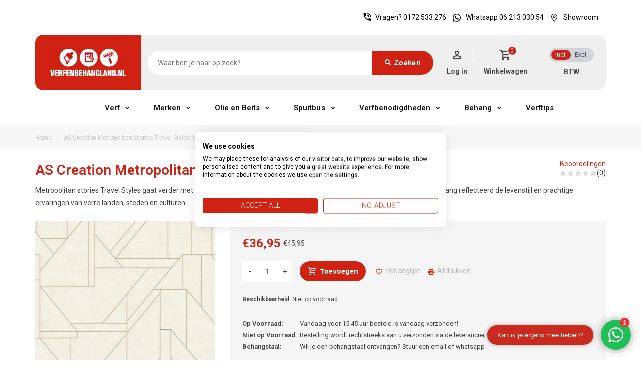

--- FILE ---
content_type: text/html;charset=utf-8
request_url: https://www.verfenbehangland.nl/as-creation-metropolitan-stories-travel--141885747.html
body_size: 21560
content:
<!DOCTYPE html>
<!-- GH C -->
<html lang="nl">
  <head>
    <meta charset="utf-8"/>
<!-- [START] 'blocks/head.rain' -->
<!--

  (c) 2008-2026 Lightspeed Netherlands B.V.
  http://www.lightspeedhq.com
  Generated: 01-02-2026 @ 04:00:40

-->
<link rel="canonical" href="https://www.verfenbehangland.nl/as-creation-metropolitan-stories-travel--141885747.html"/>
<link rel="alternate" href="https://www.verfenbehangland.nl/index.rss" type="application/rss+xml" title="Nieuwe producten"/>
<meta name="robots" content="noodp,noydir"/>
<meta property="og:url" content="https://www.verfenbehangland.nl/as-creation-metropolitan-stories-travel--141885747.html?source=facebook"/>
<meta property="og:site_name" content="Verf en behangland"/>
<meta property="og:title" content="AS Creation Metropolitan Stories Travel Styles 391181"/>
<meta property="og:description" content="Metropolitan stories Travel Styles gaat verder met het ontdekken van de wereld door middel van vijf karakteristieke stijlen. Het behang reflecteerd de levens..."/>
<meta property="og:image" content="https://cdn.webshopapp.com/shops/318046/files/424525092/as-creation-metropolitan-stories-travel-styles-391.jpg"/>
<script>
(function(w,d,s,l,i){w[l]=w[l]||[];w[l].push({'gtm.start':
new Date().getTime(),event:'gtm.js'});var f=d.getElementsByTagName(s)[0],
j=d.createElement(s),dl=l!='dataLayer'?'&l='+l:'';j.async=true;j.src=
'https://www.googletagmanager.com/gtm.js?id='+i+dl;f.parentNode.insertBefore(j,f);
})(window,document,'script','dataLayer','GTM-59GH54MC');
</script>
<script>
/* DyApps Theme Addons config */
if( !window.dyapps ){ window.dyapps = {}; }
window.dyapps.addons = {
 "enabled": true,
 "created_at": "28-11-2023 07:25:13",
 "settings": {
    "matrix_separator": ",",
    "filterGroupSwatches": [],
    "swatchesForCustomFields": [],
    "plan": {
     "can_variant_group": true,
     "can_stockify": true,
     "can_vat_switcher": true,
     "can_age_popup": false,
     "can_custom_qty": false,
     "can_data01_colors": false
    },
    "advancedVariants": {
     "enabled": false,
     "price_in_dropdown": true,
     "stockify_in_dropdown": true,
     "disable_out_of_stock": true,
     "grid_swatches_container_selector": ".dy-collection-grid-swatch-holder",
     "grid_swatches_position": "left",
     "grid_swatches_max_colors": 4,
     "grid_swatches_enabled": true,
     "variant_status_icon": false,
     "display_type": "select",
     "product_swatches_size": "default",
     "live_pricing": true
    },
    "age_popup": {
     "enabled": false,
     "logo_url": "",
     "image_footer_url": "",
     "text": {
                 
        "nl": {
         "content": "<h3>Bevestig je leeftijd<\/h3><p>Je moet 18 jaar of ouder zijn om deze website te bezoeken.<\/p>",
         "content_no": "<h3>Sorry!<\/h3><p>Je kunt deze website helaas niet bezoeken.<\/p>",
         "button_yes": "Ik ben 18 jaar of ouder",
         "button_no": "Ik ben jonger dan 18",
        }        }
    },
    "stockify": {
     "enabled": false,
     "stock_trigger_type": "outofstock",
     "optin_policy": false,
     "api": "https://my.dyapps.io/api/public/0cd6c1a876/stockify/subscribe",
     "text": {
                 
        "nl": {
         "email_placeholder": "Jouw e-mailadres",
         "button_trigger": "Geef me een seintje bij voorraad",
         "button_submit": "Houd me op de hoogte!",
         "title": "Laat je e-mailadres achter",
         "desc": "Helaas is dit product momenteel uitverkocht. Laat je e-mailadres achter en we sturen je een e-mail wanneer het product weer beschikbaar is.",
         "bottom_text": "We gebruiken je gegevens alleen voor deze email. Meer info in onze <a href=\"\/service\/privacy-policy\/\" target=\"_blank\">privacy policy<\/a>."
        }        }
    },
    "categoryBanners": {
     "enabled": true,
     "mobile_breakpoint": "576px",
     "category_banner": [],
     "banners": {
        
        "36": {
                         
        }       }
    }
 },
 "swatches": {
 "default": {"is_default": true, "type": "multi", "values": {"background-size": "10px 10px", "background-position": "0 0, 0 5px, 5px -5px, -5px 0px", "background-image": "linear-gradient(45deg, rgba(100,100,100,0.3) 25%, transparent 25%),  linear-gradient(-45deg, rgba(100,100,100,0.3) 25%, transparent 25%),  linear-gradient(45deg, transparent 75%, rgba(100,100,100,0.3) 75%),  linear-gradient(-45deg, transparent 75%, rgba(100,100,100,0.3) 75%)"}} ,  
 "blauw": {"type": "color", "value": "#b44949"}  }
};
</script>
<script src="https://datalayer.taggrs.cloud/lightspeed-c-series-v2-minified.js"></script>
<script>
//Trigger to generate unique coupons for Klaviyo - Growth Horizon Dev.

document.addEventListener('DOMContentLoaded', generateCoupons);

function generateCoupons() {
    let hasTriggered = false;
    let thankYouObserver, formObserver;

    function triggerCoupon() {
        if (hasTriggered) return;
        hasTriggered = true;

        console.log("Thank-you message detected — generating coupons!");
        fetch('https://verfenbehangland-coupons-435452836647.europe-west4.run.app')
            .then(res => console.log('Fetch status:', res.status))
            .catch(err => console.error('Fetch error:', err));

        disconnectObservers();
    }

    function disconnectObservers() {
        if (thankYouObserver) thankYouObserver.disconnect();
        if (formObserver) formObserver.disconnect();
    }

    const initObserver = new MutationObserver(() => {
        const form = document.querySelector('form.klaviyo-form');
        if (form) {
            initObserver.disconnect(); // Form found, stop watching for it

            thankYouObserver = new MutationObserver(() => {
                const rows = Array.from(form.querySelectorAll('div[data-testid="form-row"]'));
                const match = rows.find(row =>
                    row.textContent.includes("Bekijk je inbox") || row.textContent.includes("We hebben je direct een mailtje gestuurd")
                );
                if (match) triggerCoupon();
            });

            thankYouObserver.observe(form, { childList: true, subtree: true });

            formObserver = new MutationObserver(() => {
                if (!document.body.contains(form) && !hasTriggered) {
                    console.warn("The form was closed before a thank-you message was shown.");
                    disconnectObservers();
                }
            });

            formObserver.observe(document.body, { childList: true, subtree: true });
        }
    });

    if (document.body) {
        initObserver.observe(document.body, { childList: true, subtree: true });
    } else {
        console.error("document.body not available — DOM not ready.");
    }
}
</script>
<!--[if lt IE 9]>
<script src="https://cdn.webshopapp.com/assets/html5shiv.js?2025-02-20"></script>
<![endif]-->
<!-- [END] 'blocks/head.rain' -->
    <meta charset="UTF-8" />
    <title>AS Creation Metropolitan Stories Travel Styles 391181 - Verf en behangland</title>
    <meta name="description" content="Metropolitan stories Travel Styles gaat verder met het ontdekken van de wereld door middel van vijf karakteristieke stijlen. Het behang reflecteerd de levens..." />
    <meta name="keywords" content="AS, Creation, Metropolitan, Stories, Travel, Styles, , 391181, /, 39118-1, verf, behang, verfbenodigdheden,lakken,spuitbussen,kwasten,muurverf" />
    <meta http-equiv="X-UA-Compatible" content="IE=edge,chrome=1">
    <meta name="viewport" content="width=device-width, initial-scale=1.0">
    <meta name="apple-mobile-web-app-capable" content="yes">
    <meta name="apple-mobile-web-app-status-bar-style" content="black">
		<meta name="google-site-verification" content="7Gx0N3IJQzq4mSqF_atP7xS0xkakIt2-JpoLaGkiqVs" />
    <meta name="google-site-verification" content="T-c2bsqSIqORs-2E_nnX_xXbSLnw83O0dehK5e_v2Zs" />
    <link rel="shortcut icon" href="https://cdn.webshopapp.com/shops/318046/themes/176195/v/1085923/assets/favicon.ico?20220110112942" type="image/x-icon" />
    <link href='//fonts.googleapis.com/css?family=Roboto:400,300,500,600,700,800,900' rel='stylesheet' type='text/css'>
    <link href='//fonts.googleapis.com/css?family=Roboto:400,300,500,600,700,800,900' rel='stylesheet' type='text/css'>
    <link rel="shortcut icon" href="https://cdn.webshopapp.com/shops/318046/themes/176195/v/1085923/assets/favicon.ico?20220110112942" type="image/x-icon" /> 
    <link rel="stylesheet" href="https://cdn.webshopapp.com/shops/318046/themes/176195/assets/bootstrap-min.css?20260119104637" />
    <link rel="stylesheet" href="https://cdn.webshopapp.com/shops/318046/themes/176195/assets/style.css?20260119104637" />    
    <link rel="stylesheet" href="https://cdn.webshopapp.com/shops/318046/themes/176195/assets/settings.css?20260119104637" />  
    <link rel="stylesheet" href="https://cdn.webshopapp.com/assets/gui-2-0.css?2025-02-20" />
    <link rel="stylesheet" href="https://cdn.webshopapp.com/assets/gui-responsive-2-0.css?2025-02-20" />   
    <link rel="stylesheet" href="https://cdn.webshopapp.com/shops/318046/themes/176195/assets/materialdesignicons.css?20260119104637" />
    <link rel="stylesheet" href="https://cdn.webshopapp.com/shops/318046/themes/176195/assets/owl-carousel.css?20260119104637" />
    <link rel="stylesheet" href="https://cdn.webshopapp.com/shops/318046/themes/176195/assets/custom.css?20260119104637" />
    <link rel="stylesheet" href="https://cdn.webshopapp.com/shops/318046/themes/176195/assets/jquery-fancybox.css?20260119104637" />
    <link rel="stylesheet" href="https://cdn.webshopapp.com/shops/318046/themes/176195/assets/animate.css?20260119104637" />
    <link rel="stylesheet" href="https://cdn.webshopapp.com/shops/318046/themes/176195/assets/flexslider.css?20260119104637" />    
    <link rel="stylesheet" media="print" href="https://cdn.webshopapp.com/shops/318046/themes/176195/assets/print-min.css?20260119104637" />
            
    <script src="https://cdn.webshopapp.com/assets/jquery-1-9-1.js?2025-02-20"></script>
    <script src="https://cdn.webshopapp.com/assets/jquery-ui-1-10-1.js?2025-02-20"></script> 
    <script src="https://cdn.webshopapp.com/shops/318046/themes/176195/assets/jquery-fancybox-pack.js?20260119104637"></script>
    <script src="https://cdn.webshopapp.com/shops/318046/themes/176195/assets/global.js?20260119104637"></script>
		<script src="https://cdn.webshopapp.com/shops/318046/themes/176195/assets/bootstrap-min.js?20260119104637"></script>
    <script src="https://cdn.webshopapp.com/shops/318046/themes/176195/assets/jcarousel.js?20260119104637"></script>
    <script src="https://cdn.webshopapp.com/assets/gui.js?2025-02-20"></script>
    <!--<script src="https://cdn.webshopapp.com/assets/gui-responsive-2-0.js?2025-02-20"></script>-->
    <script src="https://cdn.webshopapp.com/shops/318046/themes/176195/assets/jquery-flexslider.js?20260119104637"></script>
    <script src="https://cdn.webshopapp.com/shops/318046/themes/176195/assets/owl-carousel-min.js?20260119104637"></script> 
    <script src="https://cdn.webshopapp.com/shops/318046/themes/176195/assets/share42.js?20260119104637"></script>
    <script src="https://cdn.webshopapp.com/shops/318046/themes/176195/assets/theia-sticky-sidebar-min.js?20260119104637"></script>
    <script src="https://cdn.webshopapp.com/shops/318046/themes/176195/assets/custom.js?20260119104637"></script>
    <script src=https://cdn.webshopapp.com/shops/318046/themes/176195/assets/jquery-directional-hover.js?20260119104637></script>
        <script src="https://cdn.webshopapp.com/shops/318046/themes/176195/assets/jquery-lazy-min.js?20260119104637"></script>

    <!--[if lt IE 9]>
    <link rel="stylesheet" href="https://cdn.webshopapp.com/shops/318046/themes/176195/assets/style-ie.css?20260119104637" />
    <![endif]-->
    
    		    
<meta name="google-site-verification" content="KAXSjrRENsjvz5t5JGSop3hs0Kot4rzWjEepASTCzR8" />
    
    <!-- [START] 'Klaviyo User Identification' -->
    <script>
      // Identify the user
      function identifyUser() {
          if (typeof klaviyo !== 'undefined') {
              // Identify the user profile
              klaviyo.identify({
                  'email': '',
                  'first_name': '',
                  'last_name': ''
              });
              console.log("User identified in Klaviyo");
          } else {
              // If Klaviyo is not yet loaded, retry after 100ms
              setTimeout(identifyUser, 100);
          }
      }

      // Start the user identification process
      identifyUser();
    </script>
    <!-- [END] 'Klaviyo User Identification' -->

    <!-- [START] 'Klaviyo Viewed Product & Added to Cart Events Tracking' -->
    <script>
        function viewedAddedToCartEvents() {
          if (typeof klaviyo !== 'undefined') {

            // Delay the event tracking slightly to ensure klaviyo is loaded
            setTimeout(function() {
              // Create the item data for the product
              var item = {
                "ProductName": 'AS Creation Metropolitan Stories Travel Styles  391181 / 39118-1',
                "ProductID": '141885747',
                "ProductCode": '',
                "EAN": '4051315594032',
                "VariantTitle": '',
                "Categories": ["AS Metropolitan Stories Travel Styles", "Behang", "Modern & Eigentijds"],
                "ImageURL": 'https://cdn.webshopapp.com/shops/318046/files/424525092/600x600x2/as-creation-metropolitan-stories-travel-styles-391.jpg',
                "URL": 'https://www.verfenbehangland.nl/as-creation-metropolitan-stories-travel--141885747.html',
                "Brand": '',
                "Price": '36.95',
                "CompareAtPrice": '45.95'
              };

              // Track the viewed product event in Klaviyo
              if (item.URL !== window.location.origin + "/" && item.ProductName && item.Price) {
                console.log("Pushing viewed product event to Klaviyo!");
                klaviyo.push(["track", "Viewed Product", item]);
              };

              // Find the "Add to Cart" button
              const buttons = document.querySelectorAll('a[title="Toevoegen aan winkelwagen"]');
              if (buttons) {
                buttons.forEach((element) => element.addEventListener('click', function (event) {

                  // Get the quantity value
                  var quantity = document.querySelector('input[name="quantity"]')?.value;

                  // Prepare the Add to Cart data (with the quantity)
                  var cartItemData = Object.assign({}, item, { "Quantity": quantity, "$value": item.Price * quantity });
                  delete cartItemData.Price;

                  // Send the Add to Cart event to Klaviyo
                  console.log("Pushing Add to Cart event to Klaviyo!");
                  klaviyo.push(['track', 'Added to Cart', cartItemData]);

                }));
              };

            }, 500);

          } else {
            setTimeout(viewedAddedToCartEvents, 200); // Wait 200ms and check again
          };
        }

        viewedAddedToCartEvents();
    </script>
    <!-- [END] 'Klaviyo Viewed Product & Added to Cart Events Tracking' -->    
       
  </head>
          <body class="product-page left_sidebar" data-template="pages/product.rain">

    <div class="page-wrapper">
    <header class="pattern-image">
      
      <input id="shop-url" value="https://www.verfenbehangland.nl/" type="hidden">
      <div class="topnav">
        <div class="container">          
          <div class="left">
            <div id="ttcmsleftheader">
                <div class="ttheader-service hide">Inspiratie, advies en kwaliteit in Verf en Behang</div>
              	<div>
                	<valued-widget layout="menu" size="medium" theme="dark"></valued-widget>
              	</div>
              </div>
          </div>
          <div class="right">
            <div id="ttcmsrightheader">
                <div class="ttheader-rightcontact">
                  <!-- Bel voor Advies?  0172 533 276 WhatsApp 06 213 030 54 -->
                  Vragen? <a href="tel:+31172533276">0172 533 276</a>
                  	<a href="https://wa.me/+31621303054?text=Vraag%20verfenbehangland.nl"><img src="https://cdn.webshopapp.com/themes/176195/assets/whatsapp.png" style="height:16px;display:inline;padding:0 10px;">Whatsapp 06 213 030 54</a>
                  <a href="/service/winkel/"><img src="https://cdn.webshopapp.com/themes/176195/assets/showroom-verfenbehangland.png" alt="Showroom Verf en Behangland" style="height:16px;display:inline;padding:0 10px;">Showroom</a>
              </div>
              </div>
                                               
          </div>
        </div>
      </div>
      <div class="navigation">
        <div class="container">
        <div class="align">

                      <div class="vertical logo" style="background-color:#d02213;">
              <a href="https://www.verfenbehangland.nl/" title="Verf en behangland: De specialist in Verf en Behang - Inspiratie, Advies en Kwaliteit">
                <img src="https://cdn.webshopapp.com/shops/318046/themes/176195/v/585635/assets/logo.png?20210316151614" alt="Verf en behangland: De specialist in Verf en Behang - Inspiratie, Advies en Kwaliteit" width="220" height="55"/>
              </a>
            </div>
          
          <nav class="nonbounce desktop vertical">       
            <div class="search-widget">
                 <div class="selectric-wrapper selectric-main-search">
                   <form action="https://www.verfenbehangland.nl/search/" method="get" id="formSearch" class="live-search">
                      <input type="text" name="q" autocomplete="off"  placeholder="Waar ben je naar op zoek?" value=""/>
                      <div class="selectric-hide-select" style="background:#f5f5f5;height:48px;width:160px;">
                        <!--<select class="main-search" name="cat" tabindex="-1">
                          <option value="https://www.verfenbehangland.nl/search/">Categorieën</option>
                                                                              <option value="https://www.verfenbehangland.nl/verf/">Verf</option>
                                                    <option value="https://www.verfenbehangland.nl/merken/">Merken</option>
                                                    <option value="https://www.verfenbehangland.nl/olie-en-beits/">Olie en Beits</option>
                                                    <option value="https://www.verfenbehangland.nl/spuitbus/">Spuitbus</option>
                                                    <option value="https://www.verfenbehangland.nl/verfbenodigdheden/">Verfbenodigdheden</option>
                                                    <option value="https://www.verfenbehangland.nl/behang/">Behang</option>
                                                                          	</select>-->
                    </div>
                     <button onclick="$('#formSearch').submit();" title="Zoeken" class="glyphicon glyphicon-search"><span class="search-txt">Zoeken</span></button> 
                     <div id="quick-result" class="prod-results"></div>
                   </form>
                   </div>
                   </div>
            <div class="toplink">
            <ul>
                          </ul>
            </div> 
          </nav>
          

          <!-- CART -->
          <div class="header-cart">
                <div class="cart-icon title"> 
                    <span class="cart"><span class="count">0</span></span>
                    <span class="title">Winkelwagen</span>
                </div>              
                <div class="cart-toggle">
                  <div class="cart-mini-product">
                                    </div>
                      <!--<div class="clearfix"></div>-->
                      <div class="cart-total">
                          0 Artikelen - €0,00
                      </div>
                      <div class="buttons">
                          <a href="https://www.verfenbehangland.nl/cart/" title="My cart" class="cartbutton btn">Bekijk winkelwagen</a>
                          <a href="https://www.verfenbehangland.nl/checkout/" title="Checkout" class="checkout btn">Bestellen</a>
                      </div>
                  
                  </div>
            </div>
          
           <!-- VAT switch -->
          <div class="header-tax">
            <div class="switch-field">
              <input type="radio" id="radio-one" name="switch-one" value="0" checked="">
              <label for="radio-one">Incl.</label>
              <input type="radio" id="radio-two" name="switch-one" value="1">
              <label for="radio-two">Excl.</label>
            </div>
          </div>
        
          <!-- ACCOUNT -->
          <div class="header-account">
                  <div class="user-icon">
                    <a href="https://www.verfenbehangland.nl/account/" title="Log in" class="my-account" style="color:#414141 !important;">  
                    	<span class="account"></span>
                      <span class="title">Log in</span>
                    </a>
                  </div>
                  <div class="account-toggle hide">
                      <a href="https://www.verfenbehangland.nl/account/" title="Log in" class="my-account">
                                                    Log in / Registreren
                                              </a>
                    <div class="compare">
                  		<a href="https://www.verfenbehangland.nl/compare/" title="Vergelijk" class="my-compare">Vergelijk (0)</a>
              			</div>
                  </div>
              </div>
             
        </div>
        </div>
      </div>
     <div class="menu-bar">
        <div class="container">
          <div class="megamenu">
          <div class="burger">
            <span class="mdi mdi-menu"></span>
          </div>
          <div class="topmenu">            
      	<ul>
                  	                        
                            <li class="item sub">
                <a class="itemLink" href="https://www.verfenbehangland.nl/verf/" title="Verf">Verf</a>
                                  <div class="mdi-icons">
                	<span class="mdi mdi-chevron-down"></span>
                  <span class="mdi mdi-chevron-up"></span></div>                                
                <ul class="subnav">
                                    <li class="subitem-1">
                    <a class="subitemLink" href="https://www.verfenbehangland.nl/verf/muurverf/" title="Muurverf">Muurverf</a>
                                      <div class="mdi-icons">
                	<span class="mdi mdi-chevron-down"></span>
                  <span class="mdi mdi-chevron-up"></span></div>                                        <ul class="subnav">
                                            <li class="subitem-2">
                        <a class="subitemLink" href="https://www.verfenbehangland.nl/verf/muurverf/voorstrijk-en-isoleer/" title="Voorstrijk en Isoleer">Voorstrijk en Isoleer</a>
                                              </li>
                                            <li class="subitem-2">
                        <a class="subitemLink" href="https://www.verfenbehangland.nl/verf/muurverf/muurverf-voor-binnen/" title="Muurverf voor Binnen">Muurverf voor Binnen</a>
                                              </li>
                                            <li class="subitem-2">
                        <a class="subitemLink" href="https://www.verfenbehangland.nl/verf/muurverf/muurverf-voor-buiten/" title="Muurverf voor Buiten">Muurverf voor Buiten</a>
                                              </li>
                                            <li class="subitem-2">
                        <a class="subitemLink" href="https://www.verfenbehangland.nl/verf/muurverf/plafondverf/" title="Plafondverf">Plafondverf</a>
                                              </li>
                                            <li class="subitem-2">
                        <a class="subitemLink" href="https://www.verfenbehangland.nl/verf/muurverf/reinigbare-muurverf/" title="Reinigbare Muurverf">Reinigbare Muurverf</a>
                                              </li>
                                            <li class="subitem-2">
                        <a class="subitemLink" href="https://www.verfenbehangland.nl/verf/muurverf/badkamerverf/" title="Badkamerverf">Badkamerverf</a>
                                              </li>
                                            <li class="subitem-2">
                        <a class="subitemLink" href="https://www.verfenbehangland.nl/verf/muurverf/isolerende-muurverf/" title="Isolerende Muurverf">Isolerende Muurverf</a>
                                              </li>
                                            <li class="subitem-2">
                        <a class="subitemLink" href="https://www.verfenbehangland.nl/verf/muurverf/muurverf-vochtige-muren/" title="Muurverf Vochtige Muren">Muurverf Vochtige Muren</a>
                                              </li>
                                            <li class="subitem-2">
                        <a class="subitemLink" href="https://www.verfenbehangland.nl/verf/muurverf/wandcoating/" title="Wandcoating">Wandcoating</a>
                                              </li>
                                          </ul>
                                      </li>
                                    <li class="subitem-1">
                    <a class="subitemLink" href="https://www.verfenbehangland.nl/verf/lakken/" title="Lakken">Lakken</a>
                                      <div class="mdi-icons">
                	<span class="mdi mdi-chevron-down"></span>
                  <span class="mdi mdi-chevron-up"></span></div>                                        <ul class="subnav">
                                            <li class="subitem-2">
                        <a class="subitemLink" href="https://www.verfenbehangland.nl/verf/lakken/binnenlak/" title="Binnenlak">Binnenlak</a>
                                              </li>
                                            <li class="subitem-2">
                        <a class="subitemLink" href="https://www.verfenbehangland.nl/verf/lakken/verspuitbare-binnenlak/" title="Verspuitbare Binnenlak">Verspuitbare Binnenlak</a>
                                              </li>
                                            <li class="subitem-2">
                        <a class="subitemLink" href="https://www.verfenbehangland.nl/verf/lakken/blanke-binnenlak/" title="Blanke Binnenlak">Blanke Binnenlak</a>
                                              </li>
                                            <li class="subitem-2">
                        <a class="subitemLink" href="https://www.verfenbehangland.nl/verf/lakken/radiatorlak/" title="Radiatorlak">Radiatorlak</a>
                                              </li>
                                            <li class="subitem-2">
                        <a class="subitemLink" href="https://www.verfenbehangland.nl/verf/lakken/buitenlak/" title="Buitenlak">Buitenlak</a>
                                              </li>
                                            <li class="subitem-2">
                        <a class="subitemLink" href="https://www.verfenbehangland.nl/verf/lakken/transparante-buitenlak/" title="Transparante Buitenlak ">Transparante Buitenlak </a>
                                              </li>
                                            <li class="subitem-2">
                        <a class="subitemLink" href="https://www.verfenbehangland.nl/verf/lakken/schakelverf/" title="Schakelverf">Schakelverf</a>
                                              </li>
                                            <li class="subitem-2">
                        <a class="subitemLink" href="https://www.verfenbehangland.nl/verf/lakken/industrielak/" title="Industrielak">Industrielak</a>
                                              </li>
                                            <li class="subitem-2">
                        <a class="subitemLink" href="https://www.verfenbehangland.nl/verf/lakken/metaallak/" title="Metaallak">Metaallak</a>
                                              </li>
                                          </ul>
                                      </li>
                                    <li class="subitem-1">
                    <a class="subitemLink" href="https://www.verfenbehangland.nl/verf/grondverf-en-primer/" title="Grondverf en Primer">Grondverf en Primer</a>
                                      <div class="mdi-icons">
                	<span class="mdi mdi-chevron-down"></span>
                  <span class="mdi mdi-chevron-up"></span></div>                                        <ul class="subnav">
                                            <li class="subitem-2">
                        <a class="subitemLink" href="https://www.verfenbehangland.nl/verf/grondverf-en-primer/grondverf-voor-binnen/" title="Grondverf voor Binnen">Grondverf voor Binnen</a>
                                              </li>
                                            <li class="subitem-2">
                        <a class="subitemLink" href="https://www.verfenbehangland.nl/verf/grondverf-en-primer/grondverf-voor-buiten/" title="Grondverf voor Buiten">Grondverf voor Buiten</a>
                                              </li>
                                            <li class="subitem-2">
                        <a class="subitemLink" href="https://www.verfenbehangland.nl/verf/grondverf-en-primer/snelgrond/" title="Snelgrond">Snelgrond</a>
                                              </li>
                                            <li class="subitem-2">
                        <a class="subitemLink" href="https://www.verfenbehangland.nl/verf/grondverf-en-primer/multiprimer/" title="Multiprimer">Multiprimer</a>
                                              </li>
                                            <li class="subitem-2">
                        <a class="subitemLink" href="https://www.verfenbehangland.nl/verf/grondverf-en-primer/kunststof-primer/" title="Kunststof Primer">Kunststof Primer</a>
                                              </li>
                                            <li class="subitem-2">
                        <a class="subitemLink" href="https://www.verfenbehangland.nl/verf/grondverf-en-primer/metaalprimer/" title="Metaalprimer">Metaalprimer</a>
                                              </li>
                                            <li class="subitem-2">
                        <a class="subitemLink" href="https://www.verfenbehangland.nl/verf/grondverf-en-primer/randsealer/" title="Randsealer">Randsealer</a>
                                              </li>
                                            <li class="subitem-2">
                        <a class="subitemLink" href="https://www.verfenbehangland.nl/verf/grondverf-en-primer/isoleer-primer/" title="Isoleer Primer">Isoleer Primer</a>
                                              </li>
                                            <li class="subitem-2">
                        <a class="subitemLink" href="https://www.verfenbehangland.nl/verf/grondverf-en-primer/mdf-grondverf/" title="MDF Grondverf">MDF Grondverf</a>
                                              </li>
                                            <li class="subitem-2">
                        <a class="subitemLink" href="https://www.verfenbehangland.nl/verf/grondverf-en-primer/lood-en-ijzermenie/" title="Lood- en IJzermenie">Lood- en IJzermenie</a>
                                              </li>
                                            <li class="subitem-2">
                        <a class="subitemLink" href="https://www.verfenbehangland.nl/verf/grondverf-en-primer/koud-verzinken/" title="Koud Verzinken">Koud Verzinken</a>
                                              </li>
                                          </ul>
                                      </li>
                                    <li class="subitem-1">
                    <a class="subitemLink" href="https://www.verfenbehangland.nl/verf/speciaalverf/" title="Speciaalverf">Speciaalverf</a>
                                      <div class="mdi-icons">
                	<span class="mdi mdi-chevron-down"></span>
                  <span class="mdi mdi-chevron-up"></span></div>                                        <ul class="subnav">
                                            <li class="subitem-2">
                        <a class="subitemLink" href="https://www.verfenbehangland.nl/verf/speciaalverf/metaalvernis/" title="Metaalvernis">Metaalvernis</a>
                                              </li>
                                            <li class="subitem-2">
                        <a class="subitemLink" href="https://www.verfenbehangland.nl/verf/speciaalverf/containercoating/" title="Containercoating">Containercoating</a>
                                              </li>
                                            <li class="subitem-2">
                        <a class="subitemLink" href="https://www.verfenbehangland.nl/verf/speciaalverf/metaal-effect-lakken/" title="Metaal Effect Lakken">Metaal Effect Lakken</a>
                                              </li>
                                            <li class="subitem-2">
                        <a class="subitemLink" href="https://www.verfenbehangland.nl/verf/speciaalverf/tegelverf/" title="Tegelverf">Tegelverf</a>
                                              </li>
                                            <li class="subitem-2">
                        <a class="subitemLink" href="https://www.verfenbehangland.nl/verf/speciaalverf/whitebordverf/" title="Whitebordverf">Whitebordverf</a>
                                              </li>
                                            <li class="subitem-2">
                        <a class="subitemLink" href="https://www.verfenbehangland.nl/verf/speciaalverf/schoolbordenverf/" title="Schoolbordenverf">Schoolbordenverf</a>
                                              </li>
                                            <li class="subitem-2">
                        <a class="subitemLink" href="https://www.verfenbehangland.nl/verf/speciaalverf/betonverf/" title="Betonverf">Betonverf</a>
                                              </li>
                                            <li class="subitem-2">
                        <a class="subitemLink" href="https://www.verfenbehangland.nl/verf/speciaalverf/wegenverf/" title="Wegenverf">Wegenverf</a>
                                              </li>
                                            <li class="subitem-2">
                        <a class="subitemLink" href="https://www.verfenbehangland.nl/verf/speciaalverf/vloercoating-2k/" title="Vloercoating 2K">Vloercoating 2K</a>
                                              </li>
                                          </ul>
                                      </li>
                                    <li class="subitem-1">
                    <a class="subitemLink" href="https://www.verfenbehangland.nl/verf/bootverf/" title="Bootverf">Bootverf</a>
                                      <div class="mdi-icons">
                	<span class="mdi mdi-chevron-down"></span>
                  <span class="mdi mdi-chevron-up"></span></div>                                        <ul class="subnav">
                                            <li class="subitem-2">
                        <a class="subitemLink" href="https://www.verfenbehangland.nl/verf/bootverf/blanke-lak-en-vernis/" title="Blanke Lak en Vernis">Blanke Lak en Vernis</a>
                                              </li>
                                            <li class="subitem-2">
                        <a class="subitemLink" href="https://www.verfenbehangland.nl/verf/bootverf/bootlakken/" title="Bootlakken">Bootlakken</a>
                                              </li>
                                            <li class="subitem-2">
                        <a class="subitemLink" href="https://www.verfenbehangland.nl/verf/bootverf/topcoat/" title="Topcoat ">Topcoat </a>
                                              </li>
                                            <li class="subitem-2">
                        <a class="subitemLink" href="https://www.verfenbehangland.nl/verf/bootverf/antislipverf/" title="Antislipverf">Antislipverf</a>
                                              </li>
                                            <li class="subitem-2">
                        <a class="subitemLink" href="https://www.verfenbehangland.nl/verf/bootverf/antifouling/" title="Antifouling">Antifouling</a>
                                              </li>
                                            <li class="subitem-2">
                        <a class="subitemLink" href="https://www.verfenbehangland.nl/verf/bootverf/bottom-coat/" title="Bottom Coat ">Bottom Coat </a>
                                              </li>
                                            <li class="subitem-2">
                        <a class="subitemLink" href="https://www.verfenbehangland.nl/verf/bootverf/epoxy-plamuur-en-primer/" title="Epoxy, Plamuur en Primer">Epoxy, Plamuur en Primer</a>
                                              </li>
                                            <li class="subitem-2">
                        <a class="subitemLink" href="https://www.verfenbehangland.nl/verf/bootverf/boot-onderhoud/" title="Boot Onderhoud">Boot Onderhoud</a>
                                              </li>
                                            <li class="subitem-2">
                        <a class="subitemLink" href="https://www.verfenbehangland.nl/verf/bootverf/verdunningen/" title="Verdunningen">Verdunningen</a>
                                              </li>
                                          </ul>
                                      </li>
                                  </ul>
                              </li>
                            <li class="item sub">
                <a class="itemLink" href="https://www.verfenbehangland.nl/merken/" title="Merken">Merken</a>
                                  <div class="mdi-icons">
                	<span class="mdi mdi-chevron-down"></span>
                  <span class="mdi mdi-chevron-up"></span></div>                                
                <ul class="subnav">
                                    <li class="subitem-1">
                    <a class="subitemLink" href="https://www.verfenbehangland.nl/merken/fluegger/" title="Flügger">Flügger</a>
                                      <div class="mdi-icons">
                	<span class="mdi mdi-chevron-down"></span>
                  <span class="mdi mdi-chevron-up"></span></div>                                        <ul class="subnav">
                                            <li class="subitem-2">
                        <a class="subitemLink" href="https://www.verfenbehangland.nl/merken/fluegger/fluegger-muurverf/" title="Flügger Muurverf">Flügger Muurverf</a>
                                              </li>
                                            <li class="subitem-2">
                        <a class="subitemLink" href="https://www.verfenbehangland.nl/merken/fluegger/fluegger-interieurlakken/" title="Flügger Interieurlakken">Flügger Interieurlakken</a>
                                              </li>
                                            <li class="subitem-2">
                        <a class="subitemLink" href="https://www.verfenbehangland.nl/merken/fluegger/fluegger-wood-tex/" title="Flügger Wood Tex">Flügger Wood Tex</a>
                                              </li>
                                            <li class="subitem-2">
                        <a class="subitemLink" href="https://www.verfenbehangland.nl/merken/fluegger/fluegger-verf-rollers/" title="Flügger Verf Rollers">Flügger Verf Rollers</a>
                                              </li>
                                            <li class="subitem-2">
                        <a class="subitemLink" href="https://www.verfenbehangland.nl/merken/fluegger/fluegger-kleurenwaaiers/" title="Flügger Kleurenwaaiers">Flügger Kleurenwaaiers</a>
                                              </li>
                                            <li class="subitem-2">
                        <a class="subitemLink" href="https://www.verfenbehangland.nl/merken/fluegger/fluegger-80-kleuren/" title="Flügger 80  Kleuren">Flügger 80  Kleuren</a>
                                              </li>
                                            <li class="subitem-2">
                        <a class="subitemLink" href="https://www.verfenbehangland.nl/merken/fluegger/fluegger-32-kleuren/" title="Flügger 32 Kleuren">Flügger 32 Kleuren</a>
                                              </li>
                                            <li class="subitem-2">
                        <a class="subitemLink" href="https://www.verfenbehangland.nl/merken/fluegger/verf-mengen-little-green-kleuren/" title="Verf Mengen Little Green Kleuren">Verf Mengen Little Green Kleuren</a>
                                              </li>
                                          </ul>
                                      </li>
                                    <li class="subitem-1">
                    <a class="subitemLink" href="https://www.verfenbehangland.nl/merken/sikkens/" title="Sikkens">Sikkens</a>
                                      <div class="mdi-icons">
                	<span class="mdi mdi-chevron-down"></span>
                  <span class="mdi mdi-chevron-up"></span></div>                                        <ul class="subnav">
                                            <li class="subitem-2">
                        <a class="subitemLink" href="https://www.verfenbehangland.nl/merken/sikkens/sikkens-verf/" title="Sikkens Verf">Sikkens Verf</a>
                                              </li>
                                            <li class="subitem-2">
                        <a class="subitemLink" href="https://www.verfenbehangland.nl/merken/sikkens/sikkens-muurverf/" title="Sikkens Muurverf">Sikkens Muurverf</a>
                                              </li>
                                            <li class="subitem-2">
                        <a class="subitemLink" href="https://www.verfenbehangland.nl/merken/sikkens/sikkens-latex/" title="Sikkens Latex">Sikkens Latex</a>
                                              </li>
                                            <li class="subitem-2">
                        <a class="subitemLink" href="https://www.verfenbehangland.nl/merken/sikkens/sikkens-grondverf/" title="Sikkens Grondverf">Sikkens Grondverf</a>
                                              </li>
                                            <li class="subitem-2">
                        <a class="subitemLink" href="https://www.verfenbehangland.nl/merken/sikkens/sikkens-grondverf-buiten/" title="Sikkens Grondverf Buiten">Sikkens Grondverf Buiten</a>
                                              </li>
                                            <li class="subitem-2">
                        <a class="subitemLink" href="https://www.verfenbehangland.nl/merken/sikkens/sikkens-rubbol/" title="Sikkens Rubbol">Sikkens Rubbol</a>
                                              </li>
                                            <li class="subitem-2">
                        <a class="subitemLink" href="https://www.verfenbehangland.nl/merken/sikkens/sikkens-binnenlak/" title="Sikkens Binnenlak">Sikkens Binnenlak</a>
                                              </li>
                                            <li class="subitem-2">
                        <a class="subitemLink" href="https://www.verfenbehangland.nl/merken/sikkens/sikkens-buitenlak/" title="Sikkens Buitenlak">Sikkens Buitenlak</a>
                                              </li>
                                            <li class="subitem-2">
                        <a class="subitemLink" href="https://www.verfenbehangland.nl/merken/sikkens/sikkens-cetol/" title="Sikkens Cetol">Sikkens Cetol</a>
                                              </li>
                                            <li class="subitem-2">
                        <a class="subitemLink" href="https://www.verfenbehangland.nl/merken/sikkens/sikkens-trapverf/" title="Sikkens Trapverf">Sikkens Trapverf</a>
                                              </li>
                                            <li class="subitem-2">
                        <a class="subitemLink" href="https://www.verfenbehangland.nl/merken/sikkens/sikkens-rezisto/" title="Sikkens Rezisto">Sikkens Rezisto</a>
                                              </li>
                                            <li class="subitem-2">
                        <a class="subitemLink" href="https://www.verfenbehangland.nl/merken/sikkens/sikkens-kleuren-waaiers/" title="Sikkens Kleuren Waaiers">Sikkens Kleuren Waaiers</a>
                                              </li>
                                          </ul>
                                      </li>
                                    <li class="subitem-1">
                    <a class="subitemLink" href="https://www.verfenbehangland.nl/merken/wijzonol/" title="Wijzonol">Wijzonol</a>
                                      <div class="mdi-icons">
                	<span class="mdi mdi-chevron-down"></span>
                  <span class="mdi mdi-chevron-up"></span></div>                                        <ul class="subnav">
                                            <li class="subitem-2">
                        <a class="subitemLink" href="https://www.verfenbehangland.nl/merken/wijzonol/wijzonol-verf/" title="Wijzonol Verf">Wijzonol Verf</a>
                                              </li>
                                            <li class="subitem-2">
                        <a class="subitemLink" href="https://www.verfenbehangland.nl/merken/wijzonol/wijzonol-muurverf/" title="Wijzonol Muurverf">Wijzonol Muurverf</a>
                                              </li>
                                            <li class="subitem-2">
                        <a class="subitemLink" href="https://www.verfenbehangland.nl/merken/wijzonol/wijzonol-interieurlakken/" title="Wijzonol Interieurlakken">Wijzonol Interieurlakken</a>
                                              </li>
                                            <li class="subitem-2">
                        <a class="subitemLink" href="https://www.verfenbehangland.nl/merken/wijzonol/wijzonol-aqua/" title="Wijzonol Aqua">Wijzonol Aqua</a>
                                              </li>
                                            <li class="subitem-2">
                        <a class="subitemLink" href="https://www.verfenbehangland.nl/merken/wijzonol/wijzonol-buitenlak/" title="Wijzonol Buitenlak">Wijzonol Buitenlak</a>
                                              </li>
                                            <li class="subitem-2">
                        <a class="subitemLink" href="https://www.verfenbehangland.nl/merken/wijzonol/wijzonol-lbh/" title="Wijzonol LBH">Wijzonol LBH</a>
                                              </li>
                                            <li class="subitem-2">
                        <a class="subitemLink" href="https://www.verfenbehangland.nl/merken/wijzonol/wijzonol-grondverf/" title="Wijzonol Grondverf">Wijzonol Grondverf</a>
                                              </li>
                                            <li class="subitem-2">
                        <a class="subitemLink" href="https://www.verfenbehangland.nl/merken/wijzonol/wijzonol-industrielak/" title="Wijzonol Industrielak">Wijzonol Industrielak</a>
                                              </li>
                                            <li class="subitem-2">
                        <a class="subitemLink" href="https://www.verfenbehangland.nl/merken/wijzonol/wijzonol-ready-mixed/" title="Wijzonol Ready Mixed">Wijzonol Ready Mixed</a>
                                              </li>
                                            <li class="subitem-2">
                        <a class="subitemLink" href="https://www.verfenbehangland.nl/merken/wijzonol/wijzonol-tuinbeits/" title="Wijzonol Tuinbeits">Wijzonol Tuinbeits</a>
                                              </li>
                                            <li class="subitem-2">
                        <a class="subitemLink" href="https://www.verfenbehangland.nl/merken/wijzonol/wijzonol-aanbiedingen/" title="Wijzonol Aanbiedingen">Wijzonol Aanbiedingen</a>
                                              </li>
                                            <li class="subitem-2">
                        <a class="subitemLink" href="https://www.verfenbehangland.nl/merken/wijzonol/wijzonol-most-loved-twelve/" title=" Wijzonol Most Loved Twelve"> Wijzonol Most Loved Twelve</a>
                                              </li>
                                          </ul>
                                      </li>
                                    <li class="subitem-1">
                    <a class="subitemLink" href="https://www.verfenbehangland.nl/merken/tenco/" title="Tenco">Tenco</a>
                                      <div class="mdi-icons">
                	<span class="mdi mdi-chevron-down"></span>
                  <span class="mdi mdi-chevron-up"></span></div>                                        <ul class="subnav">
                                            <li class="subitem-2">
                        <a class="subitemLink" href="https://www.verfenbehangland.nl/merken/tenco/tenco-tuinbeits/" title="Tenco Tuinbeits">Tenco Tuinbeits</a>
                                              </li>
                                            <li class="subitem-2">
                        <a class="subitemLink" href="https://www.verfenbehangland.nl/merken/tenco/tenco-houtcoat/" title="Tenco Houtcoat">Tenco Houtcoat</a>
                                              </li>
                                            <li class="subitem-2">
                        <a class="subitemLink" href="https://www.verfenbehangland.nl/merken/tenco/tenco-bangkirai-olie/" title="Tenco Bangkirai Olie">Tenco Bangkirai Olie</a>
                                              </li>
                                            <li class="subitem-2">
                        <a class="subitemLink" href="https://www.verfenbehangland.nl/merken/tenco/tenco-hardhoutolie/" title="Tenco Hardhoutolie">Tenco Hardhoutolie</a>
                                              </li>
                                            <li class="subitem-2">
                        <a class="subitemLink" href="https://www.verfenbehangland.nl/merken/tenco/tenco-deur-en-kozijn/" title="Tenco Deur en Kozijn">Tenco Deur en Kozijn</a>
                                              </li>
                                            <li class="subitem-2">
                        <a class="subitemLink" href="https://www.verfenbehangland.nl/merken/tenco/tenco-grondverf-en-menie/" title="Tenco Grondverf en Menie">Tenco Grondverf en Menie</a>
                                              </li>
                                            <li class="subitem-2">
                        <a class="subitemLink" href="https://www.verfenbehangland.nl/merken/tenco/tenco-verf/" title="Tenco Verf">Tenco Verf</a>
                                              </li>
                                            <li class="subitem-2">
                        <a class="subitemLink" href="https://www.verfenbehangland.nl/merken/tenco/tenco-metaallak/" title="Tenco Metaallak">Tenco Metaallak</a>
                                              </li>
                                            <li class="subitem-2">
                        <a class="subitemLink" href="https://www.verfenbehangland.nl/merken/tenco/tenco-bootlak/" title="Tenco Bootlak">Tenco Bootlak</a>
                                              </li>
                                          </ul>
                                      </li>
                                    <li class="subitem-1">
                    <a class="subitemLink" href="https://www.verfenbehangland.nl/merken/trae-lyx/" title="Trae Lyx">Trae Lyx</a>
                                      <div class="mdi-icons">
                	<span class="mdi mdi-chevron-down"></span>
                  <span class="mdi mdi-chevron-up"></span></div>                                        <ul class="subnav">
                                            <li class="subitem-2">
                        <a class="subitemLink" href="https://www.verfenbehangland.nl/merken/trae-lyx/trae-lyx-kleurbeits/" title="Trae Lyx Kleurbeits">Trae Lyx Kleurbeits</a>
                                              </li>
                                            <li class="subitem-2">
                        <a class="subitemLink" href="https://www.verfenbehangland.nl/merken/trae-lyx/trae-lyx-parket-vloerlak/" title="Trae Lyx Parket &amp; Vloerlak">Trae Lyx Parket &amp; Vloerlak</a>
                                              </li>
                                            <li class="subitem-2">
                        <a class="subitemLink" href="https://www.verfenbehangland.nl/merken/trae-lyx/trae-lyx-meubellak/" title="Trae Lyx Meubellak">Trae Lyx Meubellak</a>
                                              </li>
                                            <li class="subitem-2">
                        <a class="subitemLink" href="https://www.verfenbehangland.nl/merken/trae-lyx/trae-lyx-trappenlak/" title="Trae Lyx Trappenlak">Trae Lyx Trappenlak</a>
                                              </li>
                                            <li class="subitem-2">
                        <a class="subitemLink" href="https://www.verfenbehangland.nl/merken/trae-lyx/trae-lyx-hardwax-olie/" title="Trae Lyx Hardwax &amp; Olie">Trae Lyx Hardwax &amp; Olie</a>
                                              </li>
                                            <li class="subitem-2">
                        <a class="subitemLink" href="https://www.verfenbehangland.nl/merken/trae-lyx/trae-lyx-onderhoudsmiddelen/" title="Trae Lyx Onderhoudsmiddelen">Trae Lyx Onderhoudsmiddelen</a>
                                              </li>
                                          </ul>
                                      </li>
                                    <li class="subitem-1">
                    <a class="subitemLink" href="https://www.verfenbehangland.nl/merken/avis-professional/" title="Avis Professional ">Avis Professional </a>
                                      <div class="mdi-icons">
                	<span class="mdi mdi-chevron-down"></span>
                  <span class="mdi mdi-chevron-up"></span></div>                                        <ul class="subnav">
                                            <li class="subitem-2">
                        <a class="subitemLink" href="https://www.verfenbehangland.nl/merken/avis-professional/avis-interieurlak/" title="Avis Interieurlak">Avis Interieurlak</a>
                                              </li>
                                            <li class="subitem-2">
                        <a class="subitemLink" href="https://www.verfenbehangland.nl/merken/avis-professional/avis-metaalbescherming/" title="Avis Metaalbescherming">Avis Metaalbescherming</a>
                                              </li>
                                            <li class="subitem-2">
                        <a class="subitemLink" href="https://www.verfenbehangland.nl/merken/avis-professional/avis-radiatorlak/" title="Avis Radiatorlak">Avis Radiatorlak</a>
                                              </li>
                                            <li class="subitem-2">
                        <a class="subitemLink" href="https://www.verfenbehangland.nl/merken/avis-professional/avis-grondverf-en-primers/" title="Avis Grondverf en Primers">Avis Grondverf en Primers</a>
                                              </li>
                                            <li class="subitem-2">
                        <a class="subitemLink" href="https://www.verfenbehangland.nl/merken/avis-professional/avis-timbercote/" title="Avis Timbercote">Avis Timbercote</a>
                                              </li>
                                            <li class="subitem-2">
                        <a class="subitemLink" href="https://www.verfenbehangland.nl/merken/avis-professional/avis-wegenverf/" title="Avis Wegenverf">Avis Wegenverf</a>
                                              </li>
                                            <li class="subitem-2">
                        <a class="subitemLink" href="https://www.verfenbehangland.nl/merken/avis-professional/avis-muurverf-renovatie/" title="Avis Muurverf Renovatie ">Avis Muurverf Renovatie </a>
                                              </li>
                                            <li class="subitem-2">
                        <a class="subitemLink" href="https://www.verfenbehangland.nl/merken/avis-professional/avis-speciaal-producten/" title="Avis Speciaal Producten">Avis Speciaal Producten</a>
                                              </li>
                                            <li class="subitem-2">
                        <a class="subitemLink" href="https://www.verfenbehangland.nl/merken/avis-professional/avis-anti-siliconen/" title="Avis Anti Siliconen">Avis Anti Siliconen</a>
                                              </li>
                                            <li class="subitem-2">
                        <a class="subitemLink" href="https://www.verfenbehangland.nl/merken/avis-professional/avis-afbijt/" title="Avis Afbijt">Avis Afbijt</a>
                                              </li>
                                          </ul>
                                      </li>
                                    <li class="subitem-1">
                    <a class="subitemLink" href="https://www.verfenbehangland.nl/merken/epifanes/" title="Epifanes">Epifanes</a>
                                      <div class="mdi-icons">
                	<span class="mdi mdi-chevron-down"></span>
                  <span class="mdi mdi-chevron-up"></span></div>                                        <ul class="subnav">
                                            <li class="subitem-2">
                        <a class="subitemLink" href="https://www.verfenbehangland.nl/merken/epifanes/epifanes-primers/" title="Epifanes Primers">Epifanes Primers</a>
                                              </li>
                                            <li class="subitem-2">
                        <a class="subitemLink" href="https://www.verfenbehangland.nl/merken/epifanes/epifanes-bootlakken/" title="Epifanes Bootlakken">Epifanes Bootlakken</a>
                                              </li>
                                            <li class="subitem-2">
                        <a class="subitemLink" href="https://www.verfenbehangland.nl/merken/epifanes/epifanes-blanke-lakken/" title="Epifanes Blanke lakken">Epifanes Blanke lakken</a>
                                              </li>
                                            <li class="subitem-2">
                        <a class="subitemLink" href="https://www.verfenbehangland.nl/merken/epifanes/epifanes-onderwaterverf/" title="Epifanes Onderwaterverf">Epifanes Onderwaterverf</a>
                                              </li>
                                            <li class="subitem-2">
                        <a class="subitemLink" href="https://www.verfenbehangland.nl/merken/epifanes/epifanes-copper-cruise/" title="Epifanes Copper-Cruise">Epifanes Copper-Cruise</a>
                                              </li>
                                            <li class="subitem-2">
                        <a class="subitemLink" href="https://www.verfenbehangland.nl/merken/epifanes/epifanes-verdunningen/" title="Epifanes Verdunningen">Epifanes Verdunningen</a>
                                              </li>
                                            <li class="subitem-2">
                        <a class="subitemLink" href="https://www.verfenbehangland.nl/merken/epifanes/epifanes-seapower/" title="Epifanes Seapower">Epifanes Seapower</a>
                                              </li>
                                            <li class="subitem-2">
                        <a class="subitemLink" href="https://www.verfenbehangland.nl/merken/epifanes/west-system-epoxy/" title="West System Epoxy">West System Epoxy</a>
                                              </li>
                                          </ul>
                                      </li>
                                    <li class="subitem-1">
                    <a class="subitemLink" href="https://www.verfenbehangland.nl/merken/alabastine/" title="Alabastine">Alabastine</a>
                                                          </li>
                                    <li class="subitem-1">
                    <a class="subitemLink" href="https://www.verfenbehangland.nl/merken/anza-pro/" title="Anza Pro">Anza Pro</a>
                                                          </li>
                                    <li class="subitem-1">
                    <a class="subitemLink" href="https://www.verfenbehangland.nl/merken/btc-line/" title="BTC Line">BTC Line</a>
                                                          </li>
                                    <li class="subitem-1">
                    <a class="subitemLink" href="https://www.verfenbehangland.nl/merken/bison/" title="Bison">Bison</a>
                                                          </li>
                                    <li class="subitem-1">
                    <a class="subitemLink" href="https://www.verfenbehangland.nl/merken/bleko/" title="Bleko">Bleko</a>
                                                          </li>
                                    <li class="subitem-1">
                    <a class="subitemLink" href="https://www.verfenbehangland.nl/merken/bolivia-professional/" title="Bolivia Professional">Bolivia Professional</a>
                                                          </li>
                                    <li class="subitem-1">
                    <a class="subitemLink" href="https://www.verfenbehangland.nl/merken/clou/" title="Clou">Clou</a>
                                                          </li>
                                    <li class="subitem-1">
                    <a class="subitemLink" href="https://www.verfenbehangland.nl/merken/colormatic/" title="ColorMatic">ColorMatic</a>
                                                          </li>
                                    <li class="subitem-1">
                    <a class="subitemLink" href="https://www.verfenbehangland.nl/merken/cetabever/" title="Cetabever">Cetabever</a>
                                                          </li>
                                    <li class="subitem-1">
                    <a class="subitemLink" href="https://www.verfenbehangland.nl/merken/color-expert/" title="Color Expert">Color Expert</a>
                                                          </li>
                                    <li class="subitem-1">
                    <a class="subitemLink" href="https://www.verfenbehangland.nl/merken/den-braven/" title="Den Braven">Den Braven</a>
                                                          </li>
                                    <li class="subitem-1">
                    <a class="subitemLink" href="https://www.verfenbehangland.nl/merken/einza/" title="einZa">einZa</a>
                                                          </li>
                                    <li class="subitem-1">
                    <a class="subitemLink" href="https://www.verfenbehangland.nl/merken/goudhaantje/" title="Goudhaantje">Goudhaantje</a>
                                                          </li>
                                    <li class="subitem-1">
                    <a class="subitemLink" href="https://www.verfenbehangland.nl/merken/gori-professional/" title="Gori Professional">Gori Professional</a>
                                                          </li>
                                    <li class="subitem-1">
                    <a class="subitemLink" href="https://www.verfenbehangland.nl/merken/hammerite/" title="Hammerite">Hammerite</a>
                                                          </li>
                                    <li class="subitem-1">
                    <a class="subitemLink" href="https://www.verfenbehangland.nl/merken/hermadix/" title="Hermadix">Hermadix</a>
                                                          </li>
                                    <li class="subitem-1">
                    <a class="subitemLink" href="https://www.verfenbehangland.nl/merken/klingspor/" title="Klingspor">Klingspor</a>
                                                          </li>
                                    <li class="subitem-1">
                    <a class="subitemLink" href="https://www.verfenbehangland.nl/merken/hpx/" title="HPX">HPX</a>
                                                          </li>
                                    <li class="subitem-1">
                    <a class="subitemLink" href="https://www.verfenbehangland.nl/merken/koopmans/" title="Koopmans">Koopmans</a>
                                                          </li>
                                    <li class="subitem-1">
                    <a class="subitemLink" href="https://www.verfenbehangland.nl/merken/motip/" title="MoTip">MoTip</a>
                                                          </li>
                                    <li class="subitem-1">
                    <a class="subitemLink" href="https://www.verfenbehangland.nl/merken/magpaint/" title="MagPaint">MagPaint</a>
                                                          </li>
                                    <li class="subitem-1">
                    <a class="subitemLink" href="https://www.verfenbehangland.nl/merken/owatrol/" title="Owatrol">Owatrol</a>
                                                          </li>
                                    <li class="subitem-1">
                    <a class="subitemLink" href="https://www.verfenbehangland.nl/merken/paintmaster/" title="Paintmaster">Paintmaster</a>
                                                          </li>
                                    <li class="subitem-1">
                    <a class="subitemLink" href="https://www.verfenbehangland.nl/merken/porex/" title="Porex">Porex</a>
                                                          </li>
                                    <li class="subitem-1">
                    <a class="subitemLink" href="https://www.verfenbehangland.nl/merken/presto/" title="Presto">Presto</a>
                                                          </li>
                                    <li class="subitem-1">
                    <a class="subitemLink" href="https://www.verfenbehangland.nl/merken/rebel-paints/" title="Rebel Paints">Rebel Paints</a>
                                                          </li>
                                    <li class="subitem-1">
                    <a class="subitemLink" href="https://www.verfenbehangland.nl/merken/sigma/" title="Sigma">Sigma</a>
                                                          </li>
                                    <li class="subitem-1">
                    <a class="subitemLink" href="https://www.verfenbehangland.nl/merken/soudal/" title="Soudal">Soudal</a>
                                                          </li>
                                    <li class="subitem-1">
                    <a class="subitemLink" href="https://www.verfenbehangland.nl/merken/toupret/" title="Toupret">Toupret</a>
                                                          </li>
                                    <li class="subitem-1">
                    <a class="subitemLink" href="https://www.verfenbehangland.nl/merken/3m/" title="3M">3M</a>
                                                          </li>
                                    <li class="subitem-1">
                    <a class="subitemLink" href="https://www.verfenbehangland.nl/merken/veba/" title="Veba">Veba</a>
                                                          </li>
                                    <li class="subitem-1">
                    <a class="subitemLink" href="https://www.verfenbehangland.nl/merken/verfijn/" title="Verfijn">Verfijn</a>
                                                          </li>
                                    <li class="subitem-1">
                    <a class="subitemLink" href="https://www.verfenbehangland.nl/merken/duplicolor/" title="Duplicolor">Duplicolor</a>
                                                          </li>
                                  </ul>
                              </li>
                            <li class="item sub">
                <a class="itemLink" href="https://www.verfenbehangland.nl/olie-en-beits/" title="Olie en Beits">Olie en Beits</a>
                                  <div class="mdi-icons">
                	<span class="mdi mdi-chevron-down"></span>
                  <span class="mdi mdi-chevron-up"></span></div>                                
                <ul class="subnav">
                                    <li class="subitem-1">
                    <a class="subitemLink" href="https://www.verfenbehangland.nl/olie-en-beits/impregneer/" title="Impregneer">Impregneer</a>
                                      <div class="mdi-icons">
                	<span class="mdi mdi-chevron-down"></span>
                  <span class="mdi mdi-chevron-up"></span></div>                                        <ul class="subnav">
                                            <li class="subitem-2">
                        <a class="subitemLink" href="https://www.verfenbehangland.nl/olie-en-beits/impregneer/hout-impregneer/" title="Hout Impregneer">Hout Impregneer</a>
                                              </li>
                                            <li class="subitem-2">
                        <a class="subitemLink" href="https://www.verfenbehangland.nl/olie-en-beits/impregneer/carboleum/" title="Carboleum">Carboleum</a>
                                              </li>
                                            <li class="subitem-2">
                        <a class="subitemLink" href="https://www.verfenbehangland.nl/olie-en-beits/impregneer/block-pave-sealer/" title="Block Pave Sealer">Block Pave Sealer</a>
                                              </li>
                                            <li class="subitem-2">
                        <a class="subitemLink" href="https://www.verfenbehangland.nl/olie-en-beits/impregneer/houtwormverdelger/" title="Houtwormverdelger">Houtwormverdelger</a>
                                              </li>
                                            <li class="subitem-2">
                        <a class="subitemLink" href="https://www.verfenbehangland.nl/olie-en-beits/impregneer/gevelimpregneer/" title="Gevelimpregneer">Gevelimpregneer</a>
                                              </li>
                                            <li class="subitem-2">
                        <a class="subitemLink" href="https://www.verfenbehangland.nl/olie-en-beits/impregneer/houtreiniger/" title="Houtreiniger">Houtreiniger</a>
                                              </li>
                                          </ul>
                                      </li>
                                    <li class="subitem-1">
                    <a class="subitemLink" href="https://www.verfenbehangland.nl/olie-en-beits/houtolie/" title="Houtolie">Houtolie</a>
                                      <div class="mdi-icons">
                	<span class="mdi mdi-chevron-down"></span>
                  <span class="mdi mdi-chevron-up"></span></div>                                        <ul class="subnav">
                                            <li class="subitem-2">
                        <a class="subitemLink" href="https://www.verfenbehangland.nl/olie-en-beits/houtolie/bangkirai-olie/" title="Bangkirai Olie">Bangkirai Olie</a>
                                              </li>
                                            <li class="subitem-2">
                        <a class="subitemLink" href="https://www.verfenbehangland.nl/olie-en-beits/houtolie/zachthoutolie/" title="Zachthoutolie">Zachthoutolie</a>
                                              </li>
                                            <li class="subitem-2">
                        <a class="subitemLink" href="https://www.verfenbehangland.nl/olie-en-beits/houtolie/hardhoutolie/" title="Hardhoutolie">Hardhoutolie</a>
                                              </li>
                                            <li class="subitem-2">
                        <a class="subitemLink" href="https://www.verfenbehangland.nl/olie-en-beits/houtolie/douglasolie/" title="Douglasolie">Douglasolie</a>
                                              </li>
                                            <li class="subitem-2">
                        <a class="subitemLink" href="https://www.verfenbehangland.nl/olie-en-beits/houtolie/teakolie/" title="Teakolie">Teakolie</a>
                                              </li>
                                          </ul>
                                      </li>
                                    <li class="subitem-1">
                    <a class="subitemLink" href="https://www.verfenbehangland.nl/olie-en-beits/buitenbeits/" title="Buitenbeits">Buitenbeits</a>
                                      <div class="mdi-icons">
                	<span class="mdi mdi-chevron-down"></span>
                  <span class="mdi mdi-chevron-up"></span></div>                                        <ul class="subnav">
                                            <li class="subitem-2">
                        <a class="subitemLink" href="https://www.verfenbehangland.nl/olie-en-beits/buitenbeits/tuinbeits/" title="Tuinbeits">Tuinbeits</a>
                                              </li>
                                            <li class="subitem-2">
                        <a class="subitemLink" href="https://www.verfenbehangland.nl/olie-en-beits/buitenbeits/buitenbeits/" title="Buitenbeits">Buitenbeits</a>
                                              </li>
                                            <li class="subitem-2">
                        <a class="subitemLink" href="https://www.verfenbehangland.nl/olie-en-beits/buitenbeits/zwarte-beits/" title="Zwarte Beits">Zwarte Beits</a>
                                              </li>
                                            <li class="subitem-2">
                        <a class="subitemLink" href="https://www.verfenbehangland.nl/olie-en-beits/buitenbeits/steigerhoutbeits/" title="Steigerhoutbeits">Steigerhoutbeits</a>
                                              </li>
                                            <li class="subitem-2">
                        <a class="subitemLink" href="https://www.verfenbehangland.nl/olie-en-beits/buitenbeits/douglasbeits/" title="Douglasbeits">Douglasbeits</a>
                                              </li>
                                            <li class="subitem-2">
                        <a class="subitemLink" href="https://www.verfenbehangland.nl/olie-en-beits/buitenbeits/houtcoat-zwart/" title="Houtcoat Zwart">Houtcoat Zwart</a>
                                              </li>
                                            <li class="subitem-2">
                        <a class="subitemLink" href="https://www.verfenbehangland.nl/olie-en-beits/buitenbeits/bielzenzwart/" title="Bielzenzwart">Bielzenzwart</a>
                                              </li>
                                            <li class="subitem-2">
                        <a class="subitemLink" href="https://www.verfenbehangland.nl/olie-en-beits/buitenbeits/zwarte-teer/" title="Zwarte Teer">Zwarte Teer</a>
                                              </li>
                                            <li class="subitem-2">
                        <a class="subitemLink" href="https://www.verfenbehangland.nl/olie-en-beits/buitenbeits/hardhoutbeits/" title="Hardhoutbeits">Hardhoutbeits</a>
                                              </li>
                                          </ul>
                                      </li>
                                    <li class="subitem-1">
                    <a class="subitemLink" href="https://www.verfenbehangland.nl/olie-en-beits/vloer-parketlakken/" title="Vloer &amp; Parketlakken">Vloer &amp; Parketlakken</a>
                                      <div class="mdi-icons">
                	<span class="mdi mdi-chevron-down"></span>
                  <span class="mdi mdi-chevron-up"></span></div>                                        <ul class="subnav">
                                            <li class="subitem-2">
                        <a class="subitemLink" href="https://www.verfenbehangland.nl/olie-en-beits/vloer-parketlakken/parketlak/" title="Parketlak">Parketlak</a>
                                              </li>
                                            <li class="subitem-2">
                        <a class="subitemLink" href="https://www.verfenbehangland.nl/olie-en-beits/vloer-parketlakken/vloerlak/" title="Vloerlak">Vloerlak</a>
                                              </li>
                                            <li class="subitem-2">
                        <a class="subitemLink" href="https://www.verfenbehangland.nl/olie-en-beits/vloer-parketlakken/trappenlak/" title="Trappenlak">Trappenlak</a>
                                              </li>
                                            <li class="subitem-2">
                        <a class="subitemLink" href="https://www.verfenbehangland.nl/olie-en-beits/vloer-parketlakken/kleurbeits/" title="Kleurbeits">Kleurbeits</a>
                                              </li>
                                            <li class="subitem-2">
                        <a class="subitemLink" href="https://www.verfenbehangland.nl/olie-en-beits/vloer-parketlakken/meubellak/" title="Meubellak">Meubellak</a>
                                              </li>
                                            <li class="subitem-2">
                        <a class="subitemLink" href="https://www.verfenbehangland.nl/olie-en-beits/vloer-parketlakken/kneedbaar-hout/" title="Kneedbaar Hout">Kneedbaar Hout</a>
                                              </li>
                                            <li class="subitem-2">
                        <a class="subitemLink" href="https://www.verfenbehangland.nl/olie-en-beits/vloer-parketlakken/loogbeits/" title="Loogbeits">Loogbeits</a>
                                              </li>
                                            <li class="subitem-2">
                        <a class="subitemLink" href="https://www.verfenbehangland.nl/olie-en-beits/vloer-parketlakken/hardwax-en-vloerolie/" title="Hardwax en Vloerolie">Hardwax en Vloerolie</a>
                                              </li>
                                            <li class="subitem-2">
                        <a class="subitemLink" href="https://www.verfenbehangland.nl/olie-en-beits/vloer-parketlakken/onderhoud-vloeren/" title="Onderhoud Vloeren">Onderhoud Vloeren</a>
                                              </li>
                                          </ul>
                                      </li>
                                    <li class="subitem-1">
                    <a class="subitemLink" href="https://www.verfenbehangland.nl/olie-en-beits/speciale-beits/" title="Speciale Beits">Speciale Beits</a>
                                      <div class="mdi-icons">
                	<span class="mdi mdi-chevron-down"></span>
                  <span class="mdi mdi-chevron-up"></span></div>                                        <ul class="subnav">
                                            <li class="subitem-2">
                        <a class="subitemLink" href="https://www.verfenbehangland.nl/olie-en-beits/speciale-beits/bitumen-coating/" title="Bitumen Coating">Bitumen Coating</a>
                                              </li>
                                            <li class="subitem-2">
                        <a class="subitemLink" href="https://www.verfenbehangland.nl/olie-en-beits/speciale-beits/dakcoating/" title="Dakcoating">Dakcoating</a>
                                              </li>
                                            <li class="subitem-2">
                        <a class="subitemLink" href="https://www.verfenbehangland.nl/olie-en-beits/speciale-beits/kassenwit/" title="Kassenwit">Kassenwit</a>
                                              </li>
                                          </ul>
                                      </li>
                                    <li class="subitem-1">
                    <a class="subitemLink" href="https://www.verfenbehangland.nl/olie-en-beits/klusadvies/" title="Klusadvies">Klusadvies</a>
                                      <div class="mdi-icons">
                	<span class="mdi mdi-chevron-down"></span>
                  <span class="mdi mdi-chevron-up"></span></div>                                        <ul class="subnav">
                                            <li class="subitem-2">
                        <a class="subitemLink" href="https://www.verfenbehangland.nl/olie-en-beits/klusadvies/tuinmeubelen-opfrissen/" title="Tuinmeubelen Opfrissen">Tuinmeubelen Opfrissen</a>
                                              </li>
                                            <li class="subitem-2">
                        <a class="subitemLink" href="https://www.verfenbehangland.nl/olie-en-beits/klusadvies/onderhoud-vlonders/" title="Onderhoud Vlonders">Onderhoud Vlonders</a>
                                              </li>
                                          </ul>
                                      </li>
                                  </ul>
                              </li>
                            <li class="item sub">
                <a class="itemLink" href="https://www.verfenbehangland.nl/spuitbus/" title="Spuitbus">Spuitbus</a>
                                  <div class="mdi-icons">
                	<span class="mdi mdi-chevron-down"></span>
                  <span class="mdi mdi-chevron-up"></span></div>                                
                <ul class="subnav">
                                    <li class="subitem-1">
                    <a class="subitemLink" href="https://www.verfenbehangland.nl/spuitbus/spuitbus-primers/" title="Spuitbus Primers">Spuitbus Primers</a>
                                      <div class="mdi-icons">
                	<span class="mdi mdi-chevron-down"></span>
                  <span class="mdi mdi-chevron-up"></span></div>                                        <ul class="subnav">
                                            <li class="subitem-2">
                        <a class="subitemLink" href="https://www.verfenbehangland.nl/spuitbus/spuitbus-primers/spray-primers/" title="Spray Primers">Spray Primers</a>
                                              </li>
                                            <li class="subitem-2">
                        <a class="subitemLink" href="https://www.verfenbehangland.nl/spuitbus/spuitbus-primers/spray-fillers/" title="Spray Fillers">Spray Fillers</a>
                                              </li>
                                            <li class="subitem-2">
                        <a class="subitemLink" href="https://www.verfenbehangland.nl/spuitbus/spuitbus-primers/zink-alu-zink/" title="Zink &amp; Alu Zink">Zink &amp; Alu Zink</a>
                                              </li>
                                            <li class="subitem-2">
                        <a class="subitemLink" href="https://www.verfenbehangland.nl/spuitbus/spuitbus-primers/spuitplamuur/" title="Spuitplamuur">Spuitplamuur</a>
                                              </li>
                                            <li class="subitem-2">
                        <a class="subitemLink" href="https://www.verfenbehangland.nl/spuitbus/spuitbus-primers/vlekken-voorstrijk/" title="Vlekken Voorstrijk">Vlekken Voorstrijk</a>
                                              </li>
                                          </ul>
                                      </li>
                                    <li class="subitem-1">
                    <a class="subitemLink" href="https://www.verfenbehangland.nl/spuitbus/spuitbus-blanke-lak/" title="Spuitbus Blanke Lak">Spuitbus Blanke Lak</a>
                                      <div class="mdi-icons">
                	<span class="mdi mdi-chevron-down"></span>
                  <span class="mdi mdi-chevron-up"></span></div>                                        <ul class="subnav">
                                            <li class="subitem-2">
                        <a class="subitemLink" href="https://www.verfenbehangland.nl/spuitbus/spuitbus-blanke-lak/alle-blanke-lakken/" title="Alle Blanke Lakken">Alle Blanke Lakken</a>
                                              </li>
                                            <li class="subitem-2">
                        <a class="subitemLink" href="https://www.verfenbehangland.nl/spuitbus/spuitbus-blanke-lak/colormatic-1k-blanke-lak/" title="ColorMatic 1K Blanke Lak">ColorMatic 1K Blanke Lak</a>
                                              </li>
                                            <li class="subitem-2">
                        <a class="subitemLink" href="https://www.verfenbehangland.nl/spuitbus/spuitbus-blanke-lak/colormatic-2k-blanke-lak/" title="ColorMatic 2K Blanke Lak">ColorMatic 2K Blanke Lak</a>
                                              </li>
                                            <li class="subitem-2">
                        <a class="subitemLink" href="https://www.verfenbehangland.nl/spuitbus/spuitbus-blanke-lak/motip-blanke-lak/" title="MoTip Blanke Lak">MoTip Blanke Lak</a>
                                              </li>
                                          </ul>
                                      </li>
                                    <li class="subitem-1">
                    <a class="subitemLink" href="https://www.verfenbehangland.nl/spuitbus/spuitbus-verf-en-lak/" title="Spuitbus Verf en Lak">Spuitbus Verf en Lak</a>
                                      <div class="mdi-icons">
                	<span class="mdi mdi-chevron-down"></span>
                  <span class="mdi mdi-chevron-up"></span></div>                                        <ul class="subnav">
                                            <li class="subitem-2">
                        <a class="subitemLink" href="https://www.verfenbehangland.nl/spuitbus/spuitbus-verf-en-lak/spuitbus-op-kleur/" title="Spuitbus op Kleur">Spuitbus op Kleur</a>
                                              </li>
                                            <li class="subitem-2">
                        <a class="subitemLink" href="https://www.verfenbehangland.nl/spuitbus/spuitbus-verf-en-lak/motip-engine-paint/" title="MoTip Engine Paint">MoTip Engine Paint</a>
                                              </li>
                                            <li class="subitem-2">
                        <a class="subitemLink" href="https://www.verfenbehangland.nl/spuitbus/spuitbus-verf-en-lak/motip-bumperspray/" title="MoTip Bumperspray">MoTip Bumperspray</a>
                                              </li>
                                            <li class="subitem-2">
                        <a class="subitemLink" href="https://www.verfenbehangland.nl/spuitbus/spuitbus-verf-en-lak/motip-remklauwlak/" title="MoTip Remklauwlak">MoTip Remklauwlak</a>
                                              </li>
                                            <li class="subitem-2">
                        <a class="subitemLink" href="https://www.verfenbehangland.nl/spuitbus/spuitbus-verf-en-lak/motip-leather-vinyl-paint/" title="MoTip Leather-Vinyl Paint">MoTip Leather-Vinyl Paint</a>
                                              </li>
                                            <li class="subitem-2">
                        <a class="subitemLink" href="https://www.verfenbehangland.nl/spuitbus/spuitbus-verf-en-lak/motip-velgenlak/" title="MoTip Velgenlak">MoTip Velgenlak</a>
                                              </li>
                                            <li class="subitem-2">
                        <a class="subitemLink" href="https://www.verfenbehangland.nl/spuitbus/spuitbus-verf-en-lak/hittebestendige-lak/" title="Hittebestendige Lak">Hittebestendige Lak</a>
                                              </li>
                                            <li class="subitem-2">
                        <a class="subitemLink" href="https://www.verfenbehangland.nl/spuitbus/spuitbus-verf-en-lak/bitumen-undercoating/" title="Bitumen Undercoating">Bitumen Undercoating</a>
                                              </li>
                                            <li class="subitem-2">
                        <a class="subitemLink" href="https://www.verfenbehangland.nl/spuitbus/spuitbus-verf-en-lak/radiatorlak/" title="Radiatorlak">Radiatorlak</a>
                                              </li>
                                            <li class="subitem-2">
                        <a class="subitemLink" href="https://www.verfenbehangland.nl/spuitbus/spuitbus-verf-en-lak/removable-coating/" title="Removable Coating ">Removable Coating </a>
                                              </li>
                                            <li class="subitem-2">
                        <a class="subitemLink" href="https://www.verfenbehangland.nl/spuitbus/spuitbus-verf-en-lak/decoratieve-sprays/" title="Decoratieve Sprays">Decoratieve Sprays</a>
                                              </li>
                                          </ul>
                                      </li>
                                    <li class="subitem-1">
                    <a class="subitemLink" href="https://www.verfenbehangland.nl/spuitbus/spuitbus-ral-kleuren/" title="Spuitbus RAL Kleuren">Spuitbus RAL Kleuren</a>
                                      <div class="mdi-icons">
                	<span class="mdi mdi-chevron-down"></span>
                  <span class="mdi mdi-chevron-up"></span></div>                                        <ul class="subnav">
                                            <li class="subitem-2">
                        <a class="subitemLink" href="https://www.verfenbehangland.nl/spuitbus/spuitbus-ral-kleuren/spuitbus-ral-alkyd/" title="Spuitbus RAL Alkyd">Spuitbus RAL Alkyd</a>
                                              </li>
                                            <li class="subitem-2">
                        <a class="subitemLink" href="https://www.verfenbehangland.nl/spuitbus/spuitbus-ral-kleuren/spuitbus-ral-acryl/" title="Spuitbus RAL Acryl">Spuitbus RAL Acryl</a>
                                              </li>
                                            <li class="subitem-2">
                        <a class="subitemLink" href="https://www.verfenbehangland.nl/spuitbus/spuitbus-ral-kleuren/spuitbus-ral-aerosol-art/" title="Spuitbus RAL Aerosol Art">Spuitbus RAL Aerosol Art</a>
                                              </li>
                                            <li class="subitem-2">
                        <a class="subitemLink" href="https://www.verfenbehangland.nl/spuitbus/spuitbus-ral-kleuren/spuitbus-rust-stop-4-in-1/" title="Spuitbus Rust Stop 4 in 1 ">Spuitbus Rust Stop 4 in 1 </a>
                                              </li>
                                            <li class="subitem-2">
                        <a class="subitemLink" href="https://www.verfenbehangland.nl/spuitbus/spuitbus-ral-kleuren/motip-camouflagelak/" title="MoTip Camouflagelak">MoTip Camouflagelak</a>
                                              </li>
                                          </ul>
                                      </li>
                                    <li class="subitem-1">
                    <a class="subitemLink" href="https://www.verfenbehangland.nl/spuitbus/spuitbus-effect-lakken/" title="Spuitbus Effect Lakken">Spuitbus Effect Lakken</a>
                                      <div class="mdi-icons">
                	<span class="mdi mdi-chevron-down"></span>
                  <span class="mdi mdi-chevron-up"></span></div>                                        <ul class="subnav">
                                            <li class="subitem-2">
                        <a class="subitemLink" href="https://www.verfenbehangland.nl/spuitbus/spuitbus-effect-lakken/motip-effect-chroom/" title="MoTip Effect Chroom">MoTip Effect Chroom</a>
                                              </li>
                                            <li class="subitem-2">
                        <a class="subitemLink" href="https://www.verfenbehangland.nl/spuitbus/spuitbus-effect-lakken/motip-effect-metallic/" title="MoTip Effect Metallic">MoTip Effect Metallic</a>
                                              </li>
                                            <li class="subitem-2">
                        <a class="subitemLink" href="https://www.verfenbehangland.nl/spuitbus/spuitbus-effect-lakken/motip-effect-fluor/" title="MoTip Effect Fluor">MoTip Effect Fluor</a>
                                              </li>
                                            <li class="subitem-2">
                        <a class="subitemLink" href="https://www.verfenbehangland.nl/spuitbus/spuitbus-effect-lakken/spuitbus-hamerslaglak/" title="Spuitbus Hamerslaglak">Spuitbus Hamerslaglak</a>
                                              </li>
                                            <li class="subitem-2">
                        <a class="subitemLink" href="https://www.verfenbehangland.nl/spuitbus/spuitbus-effect-lakken/spuitbus-markeringsverf/" title="Spuitbus Markeringsverf">Spuitbus Markeringsverf</a>
                                              </li>
                                            <li class="subitem-2">
                        <a class="subitemLink" href="https://www.verfenbehangland.nl/spuitbus/spuitbus-effect-lakken/overige-effect-lakken/" title="Overige Effect lakken">Overige Effect lakken</a>
                                              </li>
                                          </ul>
                                      </li>
                                    <li class="subitem-1">
                    <a class="subitemLink" href="https://www.verfenbehangland.nl/spuitbus/technische-sprays/" title="Technische Sprays">Technische Sprays</a>
                                      <div class="mdi-icons">
                	<span class="mdi mdi-chevron-down"></span>
                  <span class="mdi mdi-chevron-up"></span></div>                                        <ul class="subnav">
                                            <li class="subitem-2">
                        <a class="subitemLink" href="https://www.verfenbehangland.nl/spuitbus/technische-sprays/technische-sprays/" title="Technische Sprays">Technische Sprays</a>
                                              </li>
                                            <li class="subitem-2">
                        <a class="subitemLink" href="https://www.verfenbehangland.nl/spuitbus/technische-sprays/spuitbus-verfafbijt/" title="Spuitbus Verfafbijt">Spuitbus Verfafbijt</a>
                                              </li>
                                            <li class="subitem-2">
                        <a class="subitemLink" href="https://www.verfenbehangland.nl/spuitbus/technische-sprays/spuitbus-roestomvormer/" title="Spuitbus Roestomvormer">Spuitbus Roestomvormer</a>
                                              </li>
                                            <li class="subitem-2">
                        <a class="subitemLink" href="https://www.verfenbehangland.nl/spuitbus/technische-sprays/spray-accessoires/" title="Spray Accessoires">Spray Accessoires</a>
                                              </li>
                                          </ul>
                                      </li>
                                  </ul>
                              </li>
                            <li class="item sub">
                <a class="itemLink" href="https://www.verfenbehangland.nl/verfbenodigdheden/" title="Verfbenodigdheden">Verfbenodigdheden</a>
                                  <div class="mdi-icons">
                	<span class="mdi mdi-chevron-down"></span>
                  <span class="mdi mdi-chevron-up"></span></div>                                
                <ul class="subnav">
                                    <li class="subitem-1">
                    <a class="subitemLink" href="https://www.verfenbehangland.nl/verfbenodigdheden/lijmen-en-kitten/" title="Lijmen en Kitten">Lijmen en Kitten</a>
                                      <div class="mdi-icons">
                	<span class="mdi mdi-chevron-down"></span>
                  <span class="mdi mdi-chevron-up"></span></div>                                        <ul class="subnav">
                                            <li class="subitem-2">
                        <a class="subitemLink" href="https://www.verfenbehangland.nl/verfbenodigdheden/lijmen-en-kitten/acrylaatkit/" title="Acrylaatkit">Acrylaatkit</a>
                                              </li>
                                            <li class="subitem-2">
                        <a class="subitemLink" href="https://www.verfenbehangland.nl/verfbenodigdheden/lijmen-en-kitten/beglazingskit/" title="Beglazingskit">Beglazingskit</a>
                                              </li>
                                            <li class="subitem-2">
                        <a class="subitemLink" href="https://www.verfenbehangland.nl/verfbenodigdheden/lijmen-en-kitten/siliconekit/" title="Siliconekit">Siliconekit</a>
                                              </li>
                                            <li class="subitem-2">
                        <a class="subitemLink" href="https://www.verfenbehangland.nl/verfbenodigdheden/lijmen-en-kitten/lijmkit-en-lijmen/" title="Lijmkit en Lijmen">Lijmkit en Lijmen</a>
                                              </li>
                                            <li class="subitem-2">
                        <a class="subitemLink" href="https://www.verfenbehangland.nl/verfbenodigdheden/lijmen-en-kitten/baksteen-en-voegenkit/" title="Baksteen en Voegenkit">Baksteen en Voegenkit</a>
                                              </li>
                                            <li class="subitem-2">
                        <a class="subitemLink" href="https://www.verfenbehangland.nl/verfbenodigdheden/lijmen-en-kitten/kit-gereedschap/" title="Kit Gereedschap">Kit Gereedschap</a>
                                              </li>
                                            <li class="subitem-2">
                        <a class="subitemLink" href="https://www.verfenbehangland.nl/verfbenodigdheden/lijmen-en-kitten/rubber-seal/" title="Rubber Seal">Rubber Seal</a>
                                              </li>
                                          </ul>
                                      </li>
                                    <li class="subitem-1">
                    <a class="subitemLink" href="https://www.verfenbehangland.nl/verfbenodigdheden/kwasten-en-rollers/" title="Kwasten en Rollers">Kwasten en Rollers</a>
                                      <div class="mdi-icons">
                	<span class="mdi mdi-chevron-down"></span>
                  <span class="mdi mdi-chevron-up"></span></div>                                        <ul class="subnav">
                                            <li class="subitem-2">
                        <a class="subitemLink" href="https://www.verfenbehangland.nl/verfbenodigdheden/kwasten-en-rollers/kwasten-en-penselen/" title="Kwasten en Penselen">Kwasten en Penselen</a>
                                              </li>
                                            <li class="subitem-2">
                        <a class="subitemLink" href="https://www.verfenbehangland.nl/verfbenodigdheden/kwasten-en-rollers/kwastensets/" title="Kwastensets">Kwastensets</a>
                                              </li>
                                            <li class="subitem-2">
                        <a class="subitemLink" href="https://www.verfenbehangland.nl/verfbenodigdheden/kwasten-en-rollers/verfrollers/" title="Verfrollers">Verfrollers</a>
                                              </li>
                                            <li class="subitem-2">
                        <a class="subitemLink" href="https://www.verfenbehangland.nl/verfbenodigdheden/kwasten-en-rollers/muurverf-rollers/" title="Muurverf Rollers">Muurverf Rollers</a>
                                              </li>
                                            <li class="subitem-2">
                        <a class="subitemLink" href="https://www.verfenbehangland.nl/verfbenodigdheden/kwasten-en-rollers/verfbakken-en-emmers/" title="Verfbakken en Emmers">Verfbakken en Emmers</a>
                                              </li>
                                            <li class="subitem-2">
                        <a class="subitemLink" href="https://www.verfenbehangland.nl/verfbenodigdheden/kwasten-en-rollers/teerkoppen-en-bokkepoten/" title="Teerkoppen en Bokkepoten">Teerkoppen en Bokkepoten</a>
                                              </li>
                                            <li class="subitem-2">
                        <a class="subitemLink" href="https://www.verfenbehangland.nl/verfbenodigdheden/kwasten-en-rollers/roerhoutje/" title="Roerhoutje">Roerhoutje</a>
                                              </li>
                                          </ul>
                                      </li>
                                    <li class="subitem-1">
                    <a class="subitemLink" href="https://www.verfenbehangland.nl/verfbenodigdheden/vulmiddelen/" title="Vulmiddelen">Vulmiddelen</a>
                                      <div class="mdi-icons">
                	<span class="mdi mdi-chevron-down"></span>
                  <span class="mdi mdi-chevron-up"></span></div>                                        <ul class="subnav">
                                            <li class="subitem-2">
                        <a class="subitemLink" href="https://www.verfenbehangland.nl/verfbenodigdheden/vulmiddelen/houtvuller/" title="Houtvuller">Houtvuller</a>
                                              </li>
                                            <li class="subitem-2">
                        <a class="subitemLink" href="https://www.verfenbehangland.nl/verfbenodigdheden/vulmiddelen/muurvuller/" title="Muurvuller">Muurvuller</a>
                                              </li>
                                            <li class="subitem-2">
                        <a class="subitemLink" href="https://www.verfenbehangland.nl/verfbenodigdheden/vulmiddelen/houtreparatie/" title="Houtreparatie">Houtreparatie</a>
                                              </li>
                                            <li class="subitem-2">
                        <a class="subitemLink" href="https://www.verfenbehangland.nl/verfbenodigdheden/vulmiddelen/plamuur/" title="Plamuur">Plamuur</a>
                                              </li>
                                            <li class="subitem-2">
                        <a class="subitemLink" href="https://www.verfenbehangland.nl/verfbenodigdheden/vulmiddelen/polyester-staal-plamuur/" title="Polyester-Staal Plamuur">Polyester-Staal Plamuur</a>
                                              </li>
                                            <li class="subitem-2">
                        <a class="subitemLink" href="https://www.verfenbehangland.nl/verfbenodigdheden/vulmiddelen/kneedbaar-hout/" title="Kneedbaar Hout">Kneedbaar Hout</a>
                                              </li>
                                            <li class="subitem-2">
                        <a class="subitemLink" href="https://www.verfenbehangland.nl/verfbenodigdheden/vulmiddelen/stopverf/" title="Stopverf">Stopverf</a>
                                              </li>
                                            <li class="subitem-2">
                        <a class="subitemLink" href="https://www.verfenbehangland.nl/verfbenodigdheden/vulmiddelen/bouwschuim/" title="Bouwschuim">Bouwschuim</a>
                                              </li>
                                          </ul>
                                      </li>
                                    <li class="subitem-1">
                    <a class="subitemLink" href="https://www.verfenbehangland.nl/verfbenodigdheden/afdekken-en-afplakken/" title="Afdekken en Afplakken">Afdekken en Afplakken</a>
                                      <div class="mdi-icons">
                	<span class="mdi mdi-chevron-down"></span>
                  <span class="mdi mdi-chevron-up"></span></div>                                        <ul class="subnav">
                                            <li class="subitem-2">
                        <a class="subitemLink" href="https://www.verfenbehangland.nl/verfbenodigdheden/afdekken-en-afplakken/masking-tape/" title="Masking Tape">Masking Tape</a>
                                              </li>
                                            <li class="subitem-2">
                        <a class="subitemLink" href="https://www.verfenbehangland.nl/verfbenodigdheden/afdekken-en-afplakken/afdekken-en-maskeren/" title="Afdekken en Maskeren">Afdekken en Maskeren</a>
                                              </li>
                                            <li class="subitem-2">
                        <a class="subitemLink" href="https://www.verfenbehangland.nl/verfbenodigdheden/afdekken-en-afplakken/overige-tapes/" title="Overige Tapes">Overige Tapes</a>
                                              </li>
                                            <li class="subitem-2">
                        <a class="subitemLink" href="https://www.verfenbehangland.nl/verfbenodigdheden/afdekken-en-afplakken/beschermingsmiddelen/" title="Beschermingsmiddelen">Beschermingsmiddelen</a>
                                              </li>
                                            <li class="subitem-2">
                        <a class="subitemLink" href="https://www.verfenbehangland.nl/verfbenodigdheden/afdekken-en-afplakken/werkhandschoenen/" title="Werkhandschoenen">Werkhandschoenen</a>
                                              </li>
                                          </ul>
                                      </li>
                                    <li class="subitem-1">
                    <a class="subitemLink" href="https://www.verfenbehangland.nl/verfbenodigdheden/schuurmiddelen/" title="Schuurmiddelen">Schuurmiddelen</a>
                                      <div class="mdi-icons">
                	<span class="mdi mdi-chevron-down"></span>
                  <span class="mdi mdi-chevron-up"></span></div>                                        <ul class="subnav">
                                            <li class="subitem-2">
                        <a class="subitemLink" href="https://www.verfenbehangland.nl/verfbenodigdheden/schuurmiddelen/schuurpads/" title="Schuurpads">Schuurpads</a>
                                              </li>
                                            <li class="subitem-2">
                        <a class="subitemLink" href="https://www.verfenbehangland.nl/verfbenodigdheden/schuurmiddelen/schuurpapier-op-rol/" title="Schuurpapier op Rol">Schuurpapier op Rol</a>
                                              </li>
                                            <li class="subitem-2">
                        <a class="subitemLink" href="https://www.verfenbehangland.nl/verfbenodigdheden/schuurmiddelen/schuurvellen/" title="Schuurvellen">Schuurvellen</a>
                                              </li>
                                            <li class="subitem-2">
                        <a class="subitemLink" href="https://www.verfenbehangland.nl/verfbenodigdheden/schuurmiddelen/schuurpapier-voor-machines/" title="Schuurpapier voor Machines">Schuurpapier voor Machines</a>
                                              </li>
                                            <li class="subitem-2">
                        <a class="subitemLink" href="https://www.verfenbehangland.nl/verfbenodigdheden/schuurmiddelen/schuurgereedschap/" title="Schuurgereedschap">Schuurgereedschap</a>
                                              </li>
                                          </ul>
                                      </li>
                                    <li class="subitem-1">
                    <a class="subitemLink" href="https://www.verfenbehangland.nl/verfbenodigdheden/overige-verfnodigdheden/" title="Overige Verfnodigdheden">Overige Verfnodigdheden</a>
                                      <div class="mdi-icons">
                	<span class="mdi mdi-chevron-down"></span>
                  <span class="mdi mdi-chevron-up"></span></div>                                        <ul class="subnav">
                                            <li class="subitem-2">
                        <a class="subitemLink" href="https://www.verfenbehangland.nl/verfbenodigdheden/overige-verfnodigdheden/verfafbijt/" title="Verfafbijt">Verfafbijt</a>
                                              </li>
                                            <li class="subitem-2">
                        <a class="subitemLink" href="https://www.verfenbehangland.nl/verfbenodigdheden/overige-verfnodigdheden/ontvetters-reinigers/" title="Ontvetters - Reinigers">Ontvetters - Reinigers</a>
                                              </li>
                                            <li class="subitem-2">
                        <a class="subitemLink" href="https://www.verfenbehangland.nl/verfbenodigdheden/overige-verfnodigdheden/verdunningen/" title="Verdunningen">Verdunningen</a>
                                              </li>
                                            <li class="subitem-2">
                        <a class="subitemLink" href="https://www.verfenbehangland.nl/verfbenodigdheden/overige-verfnodigdheden/verfkrabbers/" title="Verfkrabbers">Verfkrabbers</a>
                                              </li>
                                            <li class="subitem-2">
                        <a class="subitemLink" href="https://www.verfenbehangland.nl/verfbenodigdheden/overige-verfnodigdheden/staalborstels/" title="Staalborstels">Staalborstels</a>
                                              </li>
                                            <li class="subitem-2">
                        <a class="subitemLink" href="https://www.verfenbehangland.nl/verfbenodigdheden/overige-verfnodigdheden/plamuurmessen/" title="Plamuurmessen">Plamuurmessen</a>
                                              </li>
                                            <li class="subitem-2">
                        <a class="subitemLink" href="https://www.verfenbehangland.nl/verfbenodigdheden/overige-verfnodigdheden/afvalzakken/" title="Afvalzakken">Afvalzakken</a>
                                              </li>
                                            <li class="subitem-2">
                        <a class="subitemLink" href="https://www.verfenbehangland.nl/verfbenodigdheden/overige-verfnodigdheden/verfmixers/" title="Verfmixers">Verfmixers</a>
                                              </li>
                                          </ul>
                                      </li>
                                  </ul>
                              </li>
                            <li class="item sub">
                <a class="itemLink" href="https://www.verfenbehangland.nl/behang/" title="Behang">Behang</a>
                                  <div class="mdi-icons">
                	<span class="mdi mdi-chevron-down"></span>
                  <span class="mdi mdi-chevron-up"></span></div>                                
                <ul class="subnav">
                                    <li class="subitem-1">
                    <a class="subitemLink" href="https://www.verfenbehangland.nl/behang/glasvliesbehang/" title="Glasvliesbehang">Glasvliesbehang</a>
                                      <div class="mdi-icons">
                	<span class="mdi mdi-chevron-down"></span>
                  <span class="mdi mdi-chevron-up"></span></div>                                        <ul class="subnav">
                                            <li class="subitem-2">
                        <a class="subitemLink" href="https://www.verfenbehangland.nl/behang/glasvliesbehang/renovlies-behang/" title="Renovlies Behang">Renovlies Behang</a>
                                              </li>
                                            <li class="subitem-2">
                        <a class="subitemLink" href="https://www.verfenbehangland.nl/behang/glasvliesbehang/glasweefsel-behang/" title="Glasweefsel Behang">Glasweefsel Behang</a>
                                              </li>
                                            <li class="subitem-2">
                        <a class="subitemLink" href="https://www.verfenbehangland.nl/behang/glasvliesbehang/isolerend-en-acoustic-behang/" title="Isolerend en Acoustic Behang">Isolerend en Acoustic Behang</a>
                                              </li>
                                            <li class="subitem-2">
                        <a class="subitemLink" href="https://www.verfenbehangland.nl/behang/glasvliesbehang/behanglijm/" title="Behanglijm">Behanglijm</a>
                                              </li>
                                            <li class="subitem-2">
                        <a class="subitemLink" href="https://www.verfenbehangland.nl/behang/glasvliesbehang/behanggereedschap/" title="Behanggereedschap">Behanggereedschap</a>
                                              </li>
                                          </ul>
                                      </li>
                                    <li class="subitem-1">
                    <a class="subitemLink" href="https://www.verfenbehangland.nl/behang/modern-eigentijds/" title="Modern &amp; Eigentijds">Modern &amp; Eigentijds</a>
                                      <div class="mdi-icons">
                	<span class="mdi mdi-chevron-down"></span>
                  <span class="mdi mdi-chevron-up"></span></div>                                        <ul class="subnav">
                                            <li class="subitem-2">
                        <a class="subitemLink" href="https://www.verfenbehangland.nl/behang/modern-eigentijds/as-pure-elegance/" title="AS Pure Elegance">AS Pure Elegance</a>
                                              </li>
                                            <li class="subitem-2">
                        <a class="subitemLink" href="https://www.verfenbehangland.nl/behang/modern-eigentijds/living-walls-hot-spots/" title="Living Walls  Hot Spots">Living Walls  Hot Spots</a>
                                              </li>
                                            <li class="subitem-2">
                        <a class="subitemLink" href="https://www.verfenbehangland.nl/behang/modern-eigentijds/as-daniel-hechter-7/" title="AS Daniel Hechter 7">AS Daniel Hechter 7</a>
                                              </li>
                                            <li class="subitem-2">
                        <a class="subitemLink" href="https://www.verfenbehangland.nl/behang/modern-eigentijds/as-new-elegance/" title="AS New Elegance">AS New Elegance</a>
                                              </li>
                                            <li class="subitem-2">
                        <a class="subitemLink" href="https://www.verfenbehangland.nl/behang/modern-eigentijds/as-smart-surfaces/" title="AS Smart Surfaces">AS Smart Surfaces</a>
                                              </li>
                                            <li class="subitem-2">
                        <a class="subitemLink" href="https://www.verfenbehangland.nl/behang/modern-eigentijds/as-stories-of-life/" title="AS Stories of Life">AS Stories of Life</a>
                                              </li>
                                            <li class="subitem-2">
                        <a class="subitemLink" href="https://www.verfenbehangland.nl/behang/modern-eigentijds/as-metropolitan-stories-1/" title="AS Metropolitan Stories 1">AS Metropolitan Stories 1</a>
                                              </li>
                                            <li class="subitem-2">
                        <a class="subitemLink" href="https://www.verfenbehangland.nl/behang/modern-eigentijds/as-creation-casual-living/" title="AS Creation Casual Living">AS Creation Casual Living</a>
                                              </li>
                                            <li class="subitem-2">
                        <a class="subitemLink" href="https://www.verfenbehangland.nl/behang/modern-eigentijds/as-metropolitan-stories-2/" title="AS Metropolitan Stories 2">AS Metropolitan Stories 2</a>
                                              </li>
                                            <li class="subitem-2">
                        <a class="subitemLink" href="https://www.verfenbehangland.nl/behang/modern-eigentijds/as-metropolitan-stories-travel-styles/" title="AS Metropolitan Stories Travel Styles">AS Metropolitan Stories Travel Styles</a>
                                              </li>
                                            <li class="subitem-2">
                        <a class="subitemLink" href="https://www.verfenbehangland.nl/behang/modern-eigentijds/as-creation-jade/" title="AS Creation Jade">AS Creation Jade</a>
                                              </li>
                                            <li class="subitem-2">
                        <a class="subitemLink" href="https://www.verfenbehangland.nl/behang/modern-eigentijds/as-metropolis-by-michalsky/" title="AS Metropolis by Michalsky">AS Metropolis by Michalsky</a>
                                              </li>
                                            <li class="subitem-2">
                        <a class="subitemLink" href="https://www.verfenbehangland.nl/behang/modern-eigentijds/noordwand-milano/" title="Noordwand Milano">Noordwand Milano</a>
                                              </li>
                                            <li class="subitem-2">
                        <a class="subitemLink" href="https://www.verfenbehangland.nl/behang/modern-eigentijds/marburg-travertino/" title="Marburg Travertino">Marburg Travertino</a>
                                              </li>
                                            <li class="subitem-2">
                        <a class="subitemLink" href="https://www.verfenbehangland.nl/behang/modern-eigentijds/as-creation-opruiming/" title="AS Creation Opruiming">AS Creation Opruiming</a>
                                              </li>
                                            <li class="subitem-2">
                        <a class="subitemLink" href="https://www.verfenbehangland.nl/behang/modern-eigentijds/rasch-perfecto-vi/" title="Rasch Perfecto VI">Rasch Perfecto VI</a>
                                              </li>
                                          </ul>
                                      </li>
                                    <li class="subitem-1">
                    <a class="subitemLink" href="https://www.verfenbehangland.nl/behang/hotel-chique/" title="Hotel Chique">Hotel Chique</a>
                                      <div class="mdi-icons">
                	<span class="mdi mdi-chevron-down"></span>
                  <span class="mdi mdi-chevron-up"></span></div>                                        <ul class="subnav">
                                            <li class="subitem-2">
                        <a class="subitemLink" href="https://www.verfenbehangland.nl/behang/hotel-chique/living-walls-vibes-styles/" title="Living Walls Vibes &amp; Styles">Living Walls Vibes &amp; Styles</a>
                                              </li>
                                            <li class="subitem-2">
                        <a class="subitemLink" href="https://www.verfenbehangland.nl/behang/hotel-chique/dutch-linnen-touch/" title="Dutch Linnen Touch">Dutch Linnen Touch</a>
                                              </li>
                                            <li class="subitem-2">
                        <a class="subitemLink" href="https://www.verfenbehangland.nl/behang/hotel-chique/montecolino-lymphae/" title="Montecolino Lymphae">Montecolino Lymphae</a>
                                              </li>
                                            <li class="subitem-2">
                        <a class="subitemLink" href="https://www.verfenbehangland.nl/behang/hotel-chique/marburg-kumano/" title="Marburg Kumano">Marburg Kumano</a>
                                              </li>
                                            <li class="subitem-2">
                        <a class="subitemLink" href="https://www.verfenbehangland.nl/behang/hotel-chique/noordwand-city-romance/" title="Noordwand City Romance">Noordwand City Romance</a>
                                              </li>
                                          </ul>
                                      </li>
                                    <li class="subitem-1">
                    <a class="subitemLink" href="https://www.verfenbehangland.nl/behang/landelijk-natuurlijk/" title="Landelijk &amp; Natuurlijk">Landelijk &amp; Natuurlijk</a>
                                      <div class="mdi-icons">
                	<span class="mdi mdi-chevron-down"></span>
                  <span class="mdi mdi-chevron-up"></span></div>                                        <ul class="subnav">
                                            <li class="subitem-2">
                        <a class="subitemLink" href="https://www.verfenbehangland.nl/behang/landelijk-natuurlijk/as-famous-garden/" title="AS Famous Garden">AS Famous Garden</a>
                                              </li>
                                            <li class="subitem-2">
                        <a class="subitemLink" href="https://www.verfenbehangland.nl/behang/landelijk-natuurlijk/as-dream-again/" title="AS Dream Again">AS Dream Again</a>
                                              </li>
                                            <li class="subitem-2">
                        <a class="subitemLink" href="https://www.verfenbehangland.nl/behang/landelijk-natuurlijk/blooming-garden-6/" title="Blooming Garden 6">Blooming Garden 6</a>
                                              </li>
                                            <li class="subitem-2">
                        <a class="subitemLink" href="https://www.verfenbehangland.nl/behang/landelijk-natuurlijk/bn-botanical/" title="BN Botanical ">BN Botanical </a>
                                              </li>
                                            <li class="subitem-2">
                        <a class="subitemLink" href="https://www.verfenbehangland.nl/behang/landelijk-natuurlijk/bn-zen/" title="BN Zen">BN Zen</a>
                                              </li>
                                            <li class="subitem-2">
                        <a class="subitemLink" href="https://www.verfenbehangland.nl/behang/landelijk-natuurlijk/bn-fiore/" title="BN Fiore">BN Fiore</a>
                                              </li>
                                            <li class="subitem-2">
                        <a class="subitemLink" href="https://www.verfenbehangland.nl/behang/landelijk-natuurlijk/bn-preloved/" title="BN Preloved">BN Preloved</a>
                                              </li>
                                          </ul>
                                      </li>
                                    <li class="subitem-1">
                    <a class="subitemLink" href="https://www.verfenbehangland.nl/behang/klassiek-tijdloos/" title="Klassiek &amp; Tijdloos">Klassiek &amp; Tijdloos</a>
                                      <div class="mdi-icons">
                	<span class="mdi mdi-chevron-down"></span>
                  <span class="mdi mdi-chevron-up"></span></div>                                        <ul class="subnav">
                                            <li class="subitem-2">
                        <a class="subitemLink" href="https://www.verfenbehangland.nl/behang/klassiek-tijdloos/noordwand-topchic/" title="Noordwand Topchic">Noordwand Topchic</a>
                                              </li>
                                            <li class="subitem-2">
                        <a class="subitemLink" href="https://www.verfenbehangland.nl/behang/klassiek-tijdloos/noordwand-utopia/" title="Noordwand Utopia">Noordwand Utopia</a>
                                              </li>
                                            <li class="subitem-2">
                        <a class="subitemLink" href="https://www.verfenbehangland.nl/behang/klassiek-tijdloos/marburg-casual/" title="Marburg Casual">Marburg Casual</a>
                                              </li>
                                            <li class="subitem-2">
                        <a class="subitemLink" href="https://www.verfenbehangland.nl/behang/klassiek-tijdloos/noordwand-assorti-2024/" title="Noordwand Assorti 2024">Noordwand Assorti 2024</a>
                                              </li>
                                            <li class="subitem-2">
                        <a class="subitemLink" href="https://www.verfenbehangland.nl/behang/klassiek-tijdloos/bn-inspire/" title="BN Inspire">BN Inspire</a>
                                              </li>
                                            <li class="subitem-2">
                        <a class="subitemLink" href="https://www.verfenbehangland.nl/behang/klassiek-tijdloos/noordwand-natural-fx-2/" title="Noordwand Natural FX 2">Noordwand Natural FX 2</a>
                                              </li>
                                            <li class="subitem-2">
                        <a class="subitemLink" href="https://www.verfenbehangland.nl/behang/klassiek-tijdloos/bn-indian-summer/" title="BN Indian Summer">BN Indian Summer</a>
                                              </li>
                                            <li class="subitem-2">
                        <a class="subitemLink" href="https://www.verfenbehangland.nl/behang/klassiek-tijdloos/noordwand-tradizioni/" title="Noordwand Tradizioni">Noordwand Tradizioni</a>
                                              </li>
                                          </ul>
                                      </li>
                                    <li class="subitem-1">
                    <a class="subitemLink" href="https://www.verfenbehangland.nl/behang/kinderkamer-behang/" title="Kinderkamer Behang">Kinderkamer Behang</a>
                                      <div class="mdi-icons">
                	<span class="mdi mdi-chevron-down"></span>
                  <span class="mdi mdi-chevron-up"></span></div>                                        <ul class="subnav">
                                            <li class="subitem-2">
                        <a class="subitemLink" href="https://www.verfenbehangland.nl/behang/kinderkamer-behang/as-lilly-luis/" title="AS Lilly &amp; Luis">AS Lilly &amp; Luis</a>
                                              </li>
                                            <li class="subitem-2">
                        <a class="subitemLink" href="https://www.verfenbehangland.nl/behang/kinderkamer-behang/sanders-sanders/" title="Sanders &amp; Sanders">Sanders &amp; Sanders</a>
                                              </li>
                                            <li class="subitem-2">
                        <a class="subitemLink" href="https://www.verfenbehangland.nl/behang/kinderkamer-behang/bn-doodleedo/" title="BN Doodleedo">BN Doodleedo</a>
                                              </li>
                                            <li class="subitem-2">
                        <a class="subitemLink" href="https://www.verfenbehangland.nl/behang/kinderkamer-behang/rasch-home-vision/" title="Rasch Home Vision">Rasch Home Vision</a>
                                              </li>
                                          </ul>
                                      </li>
                                  </ul>
                              </li>
                         		<li class="item"><a class="itemLink" href="/blogs/verf/" title="Verftips voor binnen en buiten">Verftips</a></li>
          
                                      
          		          
                                        </ul>
          </div>
          </div>
      </div>
      </div>
    <div class="header-mobile-home"></div>
      </header>
    
    <div class="wrapper">
            <div class="loadingdiv"></div>
                   <div class="content left_column">
                <!-- Rich data -->

<script type="application/ld+json">
{
  "@context": "https://schema.org/",
  "@type": "Store",
  "name": "Verf En Behangland",
  "image": "https://cdn.webshopapp.com/shops/318046/themes/176195/v/562741/assets/app-02.png?20210316151614",
  "@id": "",
  "url": "https://www.verfenbehangland.nl/",
  "telephone": "+31172533276",
  "address": {
    "@type": "PostalAddress",
    "streetAddress": "Stobbeweg 14 a, Industrieterrein Bovenland",
    "addressLocality": "Ter Aar",
    "postalCode": "2461 EX",
    "addressCountry": "NL"
  },
  "geo": {
    "@type": "GeoCoordinates",
    "latitude": 52.1783905,
    "longitude": 4.7098578
  },
  "openingHoursSpecification": [{
    "@type": "OpeningHoursSpecification",
    "dayOfWeek": [
      "Monday",
      "Tuesday",
      "Wednesday",
      "Thursday",
      "Friday"
    ],
    "opens": "09:00",
    "closes": "16:00"
  },{
    "@type": "OpeningHoursSpecification",
    "dayOfWeek": "Saturday",
    "opens": "09:00",
    "closes": "15:00"
  }]
}
</script>
<script type="application/ld+json">
{
  "@type": "Product",
  "name": "AS Creation Metropolitan Stories Travel Styles  391181 / 39118-1",
  "image": "https://cdn.webshopapp.com/shops/318046/files/424525092/image.jpg",
  "aggregateRating": {
    "@type": "AggregateRating",
    "ratingValue": "0",
    "reviewCount": "0"
  },             
  "sku": "141885747",
  "mpn": "",
  "description": "Metropolitan stories Travel Styles gaat verder met het ontdekken van de wereld door middel van vijf karakteristieke stijlen. Het behang reflecteerd de levenstijl en prachtige ervaringen van verre landen, steden en culturen.",
  "brand": {
    "@type": "Brand",
    "name": ""
  },
  "offers": {
    "@type": "Offer",
    "availability": "",
    "url": "https://www.verfenbehangland.nl/as-creation-metropolitan-stories-travel--141885747.html",
    "price": "36.95",
    "priceCurrency": "EUR",
    "priceValidUntil" : "February 1, 2026 04:00",
    "itemCondition" : "http://schema.org/NewCondition"
  },
  "review": [
  	  	  ]
}
</script>

<!-- Breadcrumbs -->
<div class="breadcrumb-contain">
	<div class="page-title breadcrumb-content" style="background:none;padding:0.75rem 0;margin-bottom:0;">
		
    			<div class="container">
			<div class="row">
			  
		<!--<div class="col-sm-6 col-md-6">
			<p style="font-weight: bold;font-size: 1.125rem;margin: 0;line-height: 1.5rem;font-size:0.75rem;"> AS Creation Metropolitan Stories Travel Styles  391181 / 39118-1</p> 
		</div>-->
	  
	  <div class="col-sm-12 col-md-12 breadcrumbs" itemscope itemtype="http://schema.org/BreadcrumbList" style="color:#efefef;">
	    <a href="https://www.verfenbehangland.nl/" title="Home" style="color:#cacaca;text-decoration:none;font-size:0.75rem;padding:0 0.375rem 0 0;">Home</a>
	    	    / <span itemprop="itemListElement" itemscope itemtype="http://schema.org/ListItem">
	    	<a href="https://www.verfenbehangland.nl/as-creation-metropolitan-stories-travel--141885747.html" itemprop="item" style="color:#cacaca;text-decoration:none;font-size:0.75rem;padding:0 0.375rem;"><span itemprop="name">AS Creation Metropolitan Stories Travel Styles  391181 / 39118-1</span><meta itemprop="position" content="1" /></a>
	    	</span>
	    	  </div>
	    
              </div>
        </div>
      	  
	</div>
</div>

<div class="container">
  
  
<!-- Product  -->
<div class="product-wrap row">

  <!-- product title + description -->
  <div class="product-lead col-sm-12 col-sm-12">
      <h1 class="product-title" style="color:#d02213;font-size:1.75rem">AS Creation Metropolitan Stories Travel Styles  391181 / 39118-1 </h1>
      <div class="product-description" style="margin:0.75rem 0 1.5rem 0;"><p>Metropolitan stories Travel Styles gaat verder met het ontdekken van de wereld door middel van vijf karakteristieke stijlen. Het behang reflecteerd de levenstijl en prachtige ervaringen van verre landen, steden en culturen.</p></div>
    	<div class="product-rating" style="text-align:right;top:-8px;">
        	<a href="#beoordelingen" class="toggle-review-tab" style="display:block;line-height:12px;color:#d02213;">Beoordelingen</a>
					          <span class="stars" style="float:right;">
                          
                <span class="mdi mdi-star off"></span>  
                                       
                         
                <span class="mdi mdi-star off"></span>  
                                       
                         
                <span class="mdi mdi-star off"></span>  
                                       
                         
                <span class="mdi mdi-star off"></span>  
                                       
                         
                <span class="mdi mdi-star off"></span>  
                                       
                  	(0)
        </span>
  		</div>
  </div>
  
	<!-- product image slider -->
	<div class="product-img col-sm-12 col-md-4">
      
<div class="zoombox">
  <div class="images" style="border:none;"> 
    <meta itemprop="image" content="https://cdn.webshopapp.com/shops/318046/files/424525092/300x250x2/as-creation-metropolitan-stories-travel-styles-391.jpg" />
        <a class=" first" data-image-id="424525092">             
                      <img data-src="https://cdn.webshopapp.com/shops/318046/files/424525092/770x924x1/as-creation-metropolitan-stories-travel-styles-391.jpg" alt="AS Creation Metropolitan Stories Travel Styles  391181 / 39118-1" class="lazy-load">
                        
    </a> 
        <a class="" data-image-id="424525095">             
                      <img data-src="https://cdn.webshopapp.com/shops/318046/files/424525095/770x924x1/as-creation-metropolitan-stories-travel-styles-391.jpg" alt="AS Creation Metropolitan Stories Travel Styles  391181 / 39118-1" class="lazy-load">
                        
    </a> 
      </div>

     <div class="thumbs-container">
        <div class="thumbs owl-carousel">
                    <div class="thumbnails col-sm-12">
            <a data-image-id="424525092" class="active">
                                              <img class="thumbnail lazy-load" data-src="https://cdn.webshopapp.com/shops/318046/files/424525092/270x324x1/as-creation-metropolitan-stories-travel-styles-391.jpg" alt="AS Creation Metropolitan Stories Travel Styles  391181 / 39118-1" title="AS Creation Metropolitan Stories Travel Styles  391181 / 39118-1"/>
                                          </a>
          </div>
                    <div class="thumbnails col-sm-12">
            <a data-image-id="424525095" class="">
                                              <img class="thumbnail lazy-load" data-src="https://cdn.webshopapp.com/shops/318046/files/424525095/270x324x1/as-creation-metropolitan-stories-travel-styles-391.jpg" alt="AS Creation Metropolitan Stories Travel Styles  391181 / 39118-1" title="AS Creation Metropolitan Stories Travel Styles  391181 / 39118-1"/>
                                          </a>
          </div>
                  </div>
  </div>
     

</div>      
<div class="hidden-xs hidden-sm hidden-md">
    <div class="product-services reassurance-service" style="border:solid 1px #ddd !important;padding:24px;margin-right:24px;margin-bottom:24px;">
    <h3 style="margin-bottom:16px;">Waarom Verf en Behangland</h3>
    <div class="service-content service2">Voor 16.00 uur Besteld Vandaag Verzonden</div>
    <div class="service-content service1 ">Verzendkosten NL €6,95 | Gratis vanaf €100,-</div>
    <div class="service-content service4 service__webwinkelkeur">Zekerheden van <a href="https://www.webwinkelkeur.nl/webshop/verfenbehangland_1216507" class="webwinkelkeurPopup" title="Keurmerk webwinkel" target="_blank" style="color:#d02213;">Webwinkelkeur</a></div>
    <div class="service-content service3">Advies nodig? Bel <a href="tel:+31172533276" style="color:#d02213;">0172 533 276</a></div>
    <div class="service-content service4">Vragen? <a href="/cdn-cgi/l/email-protection#95fcfbf3fad5e3f0e7f3f0fbf7f0fdf4fbf2f9f4fbf1bbfbf9" style="color:#d02213;"><span class="__cf_email__" data-cfemail="6d04030b022d1b081f0b08030f08050c030a010c0309430301">[email&#160;protected]</span></a></div>
    <div class="service-content service4 service__whatsapp">Whatsapp <a href="https://wa.me/+31621303054?text=Vraag%20verfenbehangland.nl">06 213 030 54</a></div>
  </div>
  
  <div style="margin-right:24px;">
    <iframe src="https://dashboard.webwinkelkeur.nl/webshops/widget_html?id=1216507&layout=new_default&theme=dark&color=%23d02213&show=yes&view=slider&amount=6&width=auto&width_amount=280px&height=250px&interval=5000&language=nld" scrolling="no" class="wwk-widget-iframe wwk-widget--new_default wwk-widget--new_default--dark" style="border: 0; height: 250px!important; width: 100%!important;"></iframe>
  </div>
</div>	</div>

	<!-- product information -->
	<div class="product-info col-sm-12 col-md-8"> 
	
 		<!-- order form -->
    <div class="callout callout__order-product clearfix" style="background-color:#f5f5f5;padding:1.5rem 1.5rem 0 1.5rem;margin-bottom:1.5rem;">
			
      <form action="https://www.verfenbehangland.nl/cart/add/280206997/" id="product_configure_form" method="post" data-product-title="AS Creation Metropolitan Stories Travel Styles  391181 / 39118-1">
			<a href="" style="float:right;position: absolute;right: 2.5rem;"><img data-src="https://cdn.webshopapp.com/assets/blank.gif?2025-02-20" alt="" title="" width="72" class="lazy-load" /></a>
      
      <div style="float:left;">
    
        <!-- size & contents -->
                
      <!-- options and color API -->
            <!-- /options and color API -->   
        
      <div class="releated-product-container"></div>
        
        
      </div>
        
      <div class="product-price">
        	<div class="price-wrap col-xs-5 col-md-5"> 
           
          <div class="price-vat price-vat__in">
                              <span class="old-price">€45,95</span>
                         
           <span class="price">€36,95</span>
                      </div>
          <div class="price-vat price-vat__ex">
              
             <span class="price">€30,54</span>
                           <span class="label label__gray" style="vertical-align:bottom;">Excl. BTW</span>
         </div>
          
            
           
        
        </div>
      </div>
        
      <!-- add card -->
      <div class="cart-quantity col-sm-12"> 
          <div class="cart">
            
                        <div class="quantity-change">
              <input type="text" name="quantity" value="1" style="background-color:#fff;" />
              <div class="change">
                <a href="javascript:;" onclick="updateQuantity('up');" class="up">+</a>
                <a href="javascript:;" onclick="updateQuantity('down');" class="down">-</a>
              </div>
          	</div>
            <a href="javascript:;" onclick="$('#product_configure_form').submit();" class="btn" title="Toevoegen aan winkelwagen">
              <span>Toevoegen</span>
            </a>
            
            <span class="product-actions" style="border:none;padding-left:1rem;">
              <span class="tags-actions">
                <span class="actions">
            			<a class="wishlist" href="https://www.verfenbehangland.nl/account/wishlistAdd/141885747/?variant_id=280206997" title="Aan verlanglijst toevoegen" style="margin-right:0.5rem;color:#d02213;"><span style="color:#b7b7b7;">Verlanglijst</span></a>
               		<a class="print" href="#" onclick="window.print(); return false;" title="Afdrukken" style="margin-right:0.5rem;color:#d02213;"><span style="color:#b7b7b7;">Afdrukken</span></a>
            		</span>
              </span>
            </span>

                        
          </div>
        </div> 
      <!-- /add card -->
        
      <!-- stock -->
      <div class="product-stock" style="clear:both;">       
          <p style="margin-bottom:10px;font-size:12px;">
            <strong style="margin-bottom:0.375rem;">Beschikbaarheid:</strong>
                          <span class="out-of-stock">Niet op voorraad</span>
            						<!--
            <span style="font-size:12px;line-height:16px;margin-bottom:16px;font-style:italic;display:block;">
              Indien geen voorraad maar wel bestelbaar levertijd 2-3 werkdagen. Bestellingen van AS Creation, Noordwand en Rasch worden rechtstreeks vanaf de leverancier verzonden.
            </span>--> 
           </p>
        </div>
      <!-- /stock -->
        
        
              
            
        
            	<div class="specification">
              <div class="specs hide"><a rel="specs" href="#">Specificaties</a></div>
                <div class="page specs">
                  <table style="font-size:13px;">
                                        <tr>
                      <td class="spec-title"><strong>Op Voorraad:</strong></td>
                      <td>Vandaag voor 15.45 uur besteld is vandaag verzonden!</td>
                    </tr>
                                        <tr>
                      <td class="spec-title"><strong>Niet op Voorraad:</strong></td>
                      <td>Bestelling wordt rechtstreeks aan u verzonden via de leverancier, levertijd 1-3 werkdagen.</td>
                    </tr>
                                        <tr>
                      <td class="spec-title"><strong>Behangstaal:</strong></td>
                      <td>Wil je een behangstaal ontvangen? Stuur een email of whatsapp</td>
                    </tr>
                                      </table>
                </div>
      			</div>
          	
      </form>  
      			
      <div class="product-bundles">
      		
      </div>
      
    </div>
    <!-- /order form -->
	
	</div>
	<!-- end product information -->
  
  <!-- product tabs -->  
	<div class="product-tabs-details col-sm-12 col-md-8"> 
      
    <div class="product-tabs" id="tab-review" style="padding:1rem 1.5rem;">
         
		  <div class="tabs">
            <ul>
              <li class="active information"><a rel="info" href="#">Informatie</a></li>
              <li class="col-2 documenten"> <a rel="documenten" href="#">Documenten</a></li>
              <li class="col-2 waarschuwing"> <a rel="waarschuwing" href="#">Waarschuwing</a></li>
                                <li class=" reviews-tab"><a name="beoordelingen" rel="reviews" href="#">Beoordelingen <small>(0)</small></a></li>
                            <!-- <li class="col-2 add-review"><a href="https://www.verfenbehangland.nl/account/review/141885747/"><i class="mdi mdi-pencil"></i>Schrijf een beoordeling</a></li>-->
            </ul>
          </div>   
      
          <div class="tabsPages">
            
			<div class="page info active">
                            <table class="details">
                                     					              
                              
                							
                              </table>

              <div class="clearfix"></div>

              <p>Metropolitan stories Travel Styles gaat verder met het ontdekken van de wereld door middel van vijf karakteristieke stijlen. Het behang reflecteerd de levenstijl en prachtige ervaringen van verre landen, steden en culturen. De nieuwe expressieve kleuren en patronen brengen herinneringen en emoties terug naar uw huis.</p>
<p> </p>
<ul>
<li>Afmetingen 10m lang en 53cm breed</li>
<li>Vliesbehang</li>
<li>Patroon: 64 cm</li>
</ul>

               
            </div>

             <div class="page documenten">
                
             </div>

              <div class="page waarschuwing">

                
              </div>

            <div class="page reviews">

              
              <div class="bottom">
                  <div class="review-score">
                  <span>0</span> sterren op basis van <span>0</span> beoordelingen
                  </div>
                                  <div class="stars">
                                      
                      <span class="mdi mdi-star off"></span>  
                                             
                                     
                      <span class="mdi mdi-star off"></span>  
                                             
                                     
                      <span class="mdi mdi-star off"></span>  
                                             
                                     
                      <span class="mdi mdi-star off"></span>  
                                             
                                     
                      <span class="mdi mdi-star off"></span>  
                                             
                                </div>
                <div class="right">
                  <a href="https://www.verfenbehangland.nl/account/review/141885747/">Je beoordeling toevoegen</a>
                </div>           
              </div>          

            </div>

          </div>
    
	</div>  </div>
  <!-- end product tabs -->  

</div>
<!-- end product -->


<!-- Product bundles -->  
 
<!-- Product related hello retail embed -->  
<div class="related-product-container"></div>
<!-- / product related -->  
 
  

</div>


<!-- shop legal mode -->  


</div>
 
<script data-cfasync="false" src="/cdn-cgi/scripts/5c5dd728/cloudflare-static/email-decode.min.js"></script><script src="https://cdn.webshopapp.com/shops/318046/themes/176195/assets/jquery-zoom-min.js?20260119104637" type="text/javascript"></script>
<script type="text/javascript">function updateQuantity(way){var quantity=parseInt($('.cart .quantity-change input').val());if(way=='up'){if(quantity<10000){quantity++}else{quantity=10000}}else{if(quantity>1){quantity--}else{quantity=1}}
$('.cart .quantity-change input').val(quantity)}</script>      </div>
              <footer>
        <div class="footer-contain">
            <div class="ttservices">
      <div class="block_content container">
          <div class="services owl-carousel">
                  <div class="service">
                      <div class="service-icon"><img src="https://cdn.webshopapp.com/shops/318046/themes/176195/v/562536/assets/service-01.png?20210316151614" alt="Verzendkosten NL" width="50" height="50" /></div>
                      <div class="service-content">
                          <div class="service-title">Verzendkosten NL</div>
                          <div class="service-desc">€6,95 | gratis vanaf €100,-</div>
                      </div>
                  </div>
             		<div class="service">
                      <div class="service-icon"><img src="https://cdn.webshopapp.com/shops/318046/themes/176195/v/562536/assets/service-02.png?20210316151614" alt="Scherpe prijzen" width="50" height="50" /></div>
                      <div class="service-content">
                          <div class="service-title">Scherpe prijzen</div>
                          <div class="service-desc">Tot 60% korting</div>
                      </div>
                  </div>
             		<div class="service">
                      <div class="service-icon"><img src="https://cdn.webshopapp.com/shops/318046/themes/176195/v/1193562/assets/service-03.png?20220315105142" alt="Goed advies" width="50" height="50" /></div>
                      <div class="service-content">
                          <div class="service-title">Goed advies</div>
                          <div class="service-desc">deskundig</div>
                      </div>
                  </div>
             		<div class="service">
                      <div class="service-icon"><img src="https://cdn.webshopapp.com/shops/318046/themes/176195/v/1193509/assets/service-04.png?20220304130434" alt="Meng service" width="50" height="50" /></div>
                      <div class="service-content">
                          <div class="service-title">Meng service</div>
                          <div class="service-desc">alle kleuren</div>
                      </div>
                  </div>
             		<div class="service">
                      <div class="service-icon"><img src="https://cdn.webshopapp.com/shops/318046/themes/176195/v/574011/assets/service-05.png?20210316151614" alt="Snelle levering" width="50" height="50" /></div>
                      <div class="service-content">
                          <div class="service-title">Snelle levering</div>
                          <div class="service-desc">DHL - PostNL</div>
                      </div>
                  </div>
            <div class="service">
                      <div class="service-icon"><img src="https://cdn.webshopapp.com/shops/318046/themes/176195/v/574011/assets/service-06.png?20210316151614" alt="24/7 bestellen" width="50" height="50" /></div>
                      <div class="service-content">
                          <div class="service-title">24/7 bestellen</div>
                          <div class="service-desc">Altijd online</div>
                      </div>
                  </div>
          </div>
      </div>
    </div>
          <div class="container">
          <div class="links row">
            <div class="footer-content">
              <div class="footer-link">
            <div class="col-xs-12 col-sm-3 col-md-4 footer-column">
                 <label class="footercollapse mobile-visible" for="_4">
                  <strong>Verf en Behangland </strong>
                  <!--<span class="glyphicon glyphicon-chevron-down hidden-sm hidden-md hidden-lg"></span>-->
              		</label>
                	<p style="margin-bottom:12px;">Ontdek ons brede assortiment aan verf, behang en materialen. Bestel eenvoudig online of kom langs in onze winkel in Nieuwkoop.</p>
                    <input class="footercollapse_input hidden-md hidden-lg hidden-sm" id="_4" type="checkbox">
                
              <div class="list mobile-visible">
              
              <span class="contact-description"> <span class="glyphicon glyphicon-map-marker"></span>Industrieweg 3D,  2421 LK, Nieuwkoop</span>              
                            <div class="contact">
                <span class="glyphicon glyphicon-envelope"></span>
                <a href="/cdn-cgi/l/email-protection#3e485b4c5551514e7e485b4c585b505c5b565f5059525f505a105052" title="Email"><span class="__cf_email__" data-cfemail="f48291869f9b9b84b482918692919a96919c959a9398959a90da9a98">[email&#160;protected]</span></a>
              </div>
                                    
               <div class="contact">
                <span class="glyphicon"><img src="https://cdn.webshopapp.com/themes/176195/assets/whatsapp.png" style="height:16px;display:inline;padding:0 0;opacity:0.75;"></span>
                 <a href="https://wa.me/+31621303054?text=Vraag%20verfenbehangland.nl">Whatsapp 06 213 030 54</a>
              </div>
                      
                            <div class="contact-num">
                <span class="glyphicon glyphicon-earphone"></span>
                +31 172  533 276
              </div>
                             
                <div>
                 <p><strong>Openingstijden winkel:</strong><br />
                  Ma - Vrij 9.00 - 16.00<br />
                	Zaterdag 9.00 - 15.00</p>
              </div>    
                      
                             <p><strong>Social media</strong><br />
                   Blijf op de hoogte van nieuwe producten en aanbiedingen.</p>
                      
              <div class="inline-block relative">
                <a href="https://www.facebook.com/verfenbehangland" class="social-icon facebook" aria-label="facebook" target="_blank"><span class="mdi mdi-facebook" style="font-size:24px;"></span></a>                <a href="https://www.instagram.com/verfenbehangland/" class="social-icon instagram" aria-label="instagram" target="_blank" title="Instagram Verf en behangland"><span class="mdi mdi-instagram" style="font-size:24px;"></span></a>                <a href="https://www.youtube.com/@VerfenBehangland" class="social-icon youtube" aria-label="youtube" target="_blank"><span class="mdi mdi-youtube" style="font-size:24px;"></span></a>
              </div>
          
                             
              </div> 
             
              
              
            </div>
            
            <div class="col-xs-12 col-sm-3 col-md-2 footer-column">
                <label class="footercollapse" for="_1">
                  <strong>Klantenservice</strong>
                  <span class="glyphicon glyphicon-chevron-down hidden-sm hidden-md hidden-lg"></span></label>
                    <input class="footercollapse_input hidden-md hidden-lg hidden-sm" id="_1" type="checkbox">
                    <div class="list">
  
                  <ul class="no-underline no-list-style">
                                                <li><a href="https://www.verfenbehangland.nl/service/winkel/" title="Winkel en Showroom" >Winkel en Showroom</a>
                        </li>
                                                <li><a href="https://www.verfenbehangland.nl/service/contact/" title="Contact" >Contact</a>
                        </li>
                                                <li><a href="https://www.verfenbehangland.nl/service/wijzonol-vakservicepunt/" title="Wijzonol Vakverf Servicepunt" >Wijzonol Vakverf Servicepunt</a>
                        </li>
                                                <li><a href="https://www.verfenbehangland.nl/service/payment-methods/" title="Bestellen en Betalen" >Bestellen en Betalen</a>
                        </li>
                                                <li><a href="https://www.verfenbehangland.nl/service/klachtenregeling/" title="Garantie en Klachten" >Garantie en Klachten</a>
                        </li>
                                                <li><a href="https://www.verfenbehangland.nl/service/shipping-returns/" title="Verzenden &amp; Retouneren" >Verzenden &amp; Retouneren</a>
                        </li>
                                                <li><a href="https://www.verfenbehangland.nl/service/extra-korting-grote-bestelling/" title="Korting Grote Bestelling" >Korting Grote Bestelling</a>
                        </li>
                                                <li><a href="https://www.verfenbehangland.nl/service/zakelijk-bestellen/" title="Zakelijk Bestellen" >Zakelijk Bestellen</a>
                        </li>
                                                <li><a href="https://www.verfenbehangland.nl/service/general-terms-conditions/" title="Algemene Voorwaarden" >Algemene Voorwaarden</a>
                        </li>
                                                <li><a href="https://www.verfenbehangland.nl/service/privacy-policy/" title="Privacy Statement" >Privacy Statement</a>
                        </li>
                                                <li><a href="https://www.verfenbehangland.nl/service/zoekt-u-een-schilder/" title="Zoekt u een schilder?" >Zoekt u een schilder?</a>
                        </li>
                                                <li><a href="https://www.verfenbehangland.nl/service/verfmengservice/" title="Verfmengservice" >Verfmengservice</a>
                        </li>
                                            </ul>
                  </div>             
            </div>              
            
            <div class="col-xs-12 col-sm-3 col-md-2 footer-column">
              <label class="footercollapse" for="_3">
              <strong>
                                Mijn account
                              </strong>
                  <span class="glyphicon glyphicon-chevron-down hidden-sm hidden-md hidden-lg"></span></label>
                    <input class="footercollapse_input hidden-md hidden-lg hidden-sm" id="_3" type="checkbox">
                    <div class="list">           
              <ul>
                                <li><a href="https://www.verfenbehangland.nl/account/" title="Registreren">Registreren</a></li>
                                <li><a href="https://www.verfenbehangland.nl/account/orders/" title="Mijn bestellingen">Mijn bestellingen</a></li>
                                <li><a href="https://www.verfenbehangland.nl/account/wishlist/" title="Mijn verlanglijst">Mijn verlanglijst</a></li>
                              </ul>
            </div>
            </div>
            
            <!--<div class="col-xs-12 col-sm-12 col-md-2 footer-column">
          	<label class="footercollapse" for="_2">
                  <strong>Producten</strong>
                  <span class="glyphicon glyphicon-chevron-down hidden-sm hidden-md hidden-lg"></span></label>
                    <input class="footercollapse_input hidden-md hidden-lg hidden-sm" id="_2" type="checkbox">
                    <div class="list">
              <ul>
                <li><a href="https://www.verfenbehangland.nl/collection/" title="Alle producten">Alle producten</a></li>
                <li><a href="https://www.verfenbehangland.nl/collection/?sort=newest" title="Nieuwe producten">Nieuwe producten</a></li>
                <li><a href="https://www.verfenbehangland.nl/collection/offers/" title="Aanbiedingen">Aanbiedingen</a></li>
                <li><a href="https://www.verfenbehangland.nl/brands/" title="Merken">Merken</a></li>                <li><a href="https://www.verfenbehangland.nl/tags/" title="Tags">Tags</a></li>                <li><a href="https://www.verfenbehangland.nl/index.rss" title="RSS-feed">RSS-feed</a></li>
              </ul>
            </div>
            </div>-->
                
                <div class="col-xs-12 col-sm-3 col-md-4 footer-column news-app">
                          <div class="newsletter col-xs-12 col-sm-7 col-md-7">
              <label class="footercollapse" for="_4" style="display:block">
                 <strong class="title">Altijd op de hoogte blijven?</strong>
              </label>
							<p style="display: block;line-height: 1.5;margin-bottom: 24px;">Ontvang als eerste het laatste nieuws! Schrijf je in voor onze nieuwsbrief en blijf op de hoogte van de nieuwste producten, inspirerende ideeën en exclusieve acties voor jouw volgende project.</p>
              <form id="formNewsletter" action="https://www.verfenbehangland.nl/account/newsletter/" method="post">
                <input type="hidden" name="key" value="08690607846f1a9dccaf624ca3fb635f" />
                <input type="text" name="email" id="formNewsletterEmail" value="" placeholder="E-mail"/>
                <a class="btn" href="#" onclick="$('#formNewsletter').submit(); return false;" title="Abonneer" ><span>Abonneer</span></a>
              </form>
            </div>
                             <iframe src="https://dashboard.webwinkelkeur.nl/webshops/widget_html?id=1216507&layout=new_default&theme=dark&color=%23d02213&show=yes&view=slider&amount=6&width=auto&width_amount=280px&height=250px&interval=5000&language=nld" scrolling="no" class="wwk-widget-iframe wwk-widget--new_default wwk-widget--new_default--dark" style="border: 0; height: 250px!important; width: 100%!important;"></iframe> 
                        </div>
            </div>
               
              <div class="tags-actions hide">
                                <div class="tags col-md-12">
                  <span class="title">Tags:</span>
                                    <a href="https://www.verfenbehangland.nl/tags/hout-en-steen/" title="Hout en steen">Hout en steen</a>                                      <a href="https://www.verfenbehangland.nl/tags/isolerende-muurverf/" title="Isolerende Muurverf">Isolerende Muurverf</a>                                      <a href="https://www.verfenbehangland.nl/tags/reinigbare-muurverf/" title="Reinigbare Muurverf">Reinigbare Muurverf</a>                                   </div>
                                 <div class="top-categories col-sm-12">
                   <span class="title">Categorieën:</span>
                                 <div class="item sub">
                <a class="itemLink" href="https://www.verfenbehangland.nl/verf/" title="Verf">Verf
                </a>
              </div>
                            <div class="item sub">
                <a class="itemLink" href="https://www.verfenbehangland.nl/merken/" title="Merken">Merken
                </a>
              </div>
                            <div class="item sub">
                <a class="itemLink" href="https://www.verfenbehangland.nl/olie-en-beits/" title="Olie en Beits">Olie en Beits
                </a>
              </div>
                            <div class="item sub">
                <a class="itemLink" href="https://www.verfenbehangland.nl/spuitbus/" title="Spuitbus">Spuitbus
                </a>
              </div>
                            <div class="item sub">
                <a class="itemLink" href="https://www.verfenbehangland.nl/verfbenodigdheden/" title="Verfbenodigdheden">Verfbenodigdheden
                </a>
              </div>
                            <div class="item sub">
                <a class="itemLink" href="https://www.verfenbehangland.nl/behang/" title="Behang">Behang
                </a>
              </div>
                              </div>
                <div class="customer-services col-sm-12">
                  <span class="title">Klantenservice:</span>
                 <ul class="no-underline no-list-style">
                                                <li><a href="https://www.verfenbehangland.nl/service/winkel/" title="Winkel en Showroom" >Winkel en Showroom</a>
                        </li>
                                                <li><a href="https://www.verfenbehangland.nl/service/contact/" title="Contact" >Contact</a>
                        </li>
                                                <li><a href="https://www.verfenbehangland.nl/service/wijzonol-vakservicepunt/" title="Wijzonol Vakverf Servicepunt" >Wijzonol Vakverf Servicepunt</a>
                        </li>
                                                <li><a href="https://www.verfenbehangland.nl/service/payment-methods/" title="Bestellen en Betalen" >Bestellen en Betalen</a>
                        </li>
                                                <li><a href="https://www.verfenbehangland.nl/service/klachtenregeling/" title="Garantie en Klachten" >Garantie en Klachten</a>
                        </li>
                                                <li><a href="https://www.verfenbehangland.nl/service/shipping-returns/" title="Verzenden &amp; Retouneren" >Verzenden &amp; Retouneren</a>
                        </li>
                                                <li><a href="https://www.verfenbehangland.nl/service/extra-korting-grote-bestelling/" title="Korting Grote Bestelling" >Korting Grote Bestelling</a>
                        </li>
                                                <li><a href="https://www.verfenbehangland.nl/service/zakelijk-bestellen/" title="Zakelijk Bestellen" >Zakelijk Bestellen</a>
                        </li>
                                                <li><a href="https://www.verfenbehangland.nl/service/general-terms-conditions/" title="Algemene Voorwaarden" >Algemene Voorwaarden</a>
                        </li>
                                                <li><a href="https://www.verfenbehangland.nl/service/privacy-policy/" title="Privacy Statement" >Privacy Statement</a>
                        </li>
                                                <li><a href="https://www.verfenbehangland.nl/service/zoekt-u-een-schilder/" title="Zoekt u een schilder?" >Zoekt u een schilder?</a>
                        </li>
                                                <li><a href="https://www.verfenbehangland.nl/service/verfmengservice/" title="Verfmengservice" >Verfmengservice</a>
                        </li>
                                            </ul>
                </div>
              </div>
             
          </div>
          </div>
        </div>
        <div class="copyright-payment">
          <div class="container">
            <div class="row">
              <div class="copyright col-sm-12 text-center">
                © Copyright 2026 Verf en behangland<span style="padding:0 5px;"> | </span><a href="/service/general-terms-conditions/" title="Algemene Voorwaarden">Algemene Voorwaarden</a><span style="padding:0 5px;"> | </span><a href="/service/privacy-policy/" title="Privacy Statement">Privacy Statement</a>
                                
              </div>
              <div class="payments col-md-6 text-right hide">
              </div>
            </div>
          </div>
        </div>
        </div>
      </footer>
    </div>
    
    <div class="tt-quickview-wrap">
        <div class="overlay-bg" style="position: absolute; width: 100%; height: 100%; top: 0; left: 0; z-index: 10; cursor: pointer;" onclick="RemoveQuickView()"></div>
            <div id="product-modal" class="quick-modal">
            <span class="QVloading"></span>
            <span class="CloseQV">
            <i class="mdi mdi-close"></i>
            </span>
            <div class="modal-body" id="quickview-content">
            </div>
        </div>
    </div>
    
    <a href="#" id="goToTop" title="Back to top"></a>
    <div class="productInfo" data-price="€36,95" ></div> 
      
    <script data-cfasync="false" src="/cdn-cgi/scripts/5c5dd728/cloudflare-static/email-decode.min.js"></script><script>
			jQuery(window).load(function() {
				jQuery('.category-featured .featured-cat .image').directionalHover();
			});
		</script>	

    <!-- [START] 'blocks/body.rain' -->
<script>
(function () {
  var s = document.createElement('script');
  s.type = 'text/javascript';
  s.async = true;
  s.src = 'https://www.verfenbehangland.nl/services/stats/pageview.js?product=141885747&hash=8d5f';
  ( document.getElementsByTagName('head')[0] || document.getElementsByTagName('body')[0] ).appendChild(s);
})();
</script>
  <!-- Google Tag Manager (noscript) -->
<noscript><iframe src="https://www.googletagmanager.com/ns.html?id=GTM-59GH54MC"
height="0" width="0" style="display:none;visibility:hidden"></iframe></noscript>
<!-- End Google Tag Manager (noscript) -->

<!-- Hello retail -->
<script type="text/javascript">
(function() {
        var aws = document.createElement('script');
        aws.type = 'text/javascript';
        if (typeof(aws.async) != "undefined") { aws.async = true; }
        aws.src = 'https://d1pna5l3xsntoj.cloudfront.net/scripts/company/awAddGift.js#718398';
        var s = document.getElementsByTagName('script')[0];
        s.parentNode.insertBefore(aws, s);
})();

_awev=(window._awev||[]);_awev.push(["bind_once", "crawl_completed", function() {
        try {
                var base_url = window.location.origin + "/";
                if (window.location.pathname.startsWith("/" + document.documentElement.lang +"/")){
                      base_url += document.documentElement.lang + "/";
                }
                ADDWISH_PARTNER_NS.$.get((base_url + 'cart?format=json'), function(data){
                      var product_urls = [];
                      var product_numbers = [];
                      var cart_total = 0;
                      var cart = data.cart;
                      if (cart) {
                          ADDWISH_PARTNER_NS.$.each(cart.products, function(index, product){
                              product_urls.push(base_url + product.url);
                              product_numbers.push(product.id);
                          });
                          cart_total = parseFloat(cart.totals.grand_total);
                      }
                      ADDWISH_PARTNER_NS.api.cart.setCart({
                          total: cart_total,
                          url: window.location.origin + '/cart',
                          urls: product_urls,
                          productNumbers: product_numbers
                      });
                });
        } catch(e) {
                ADDWISH_PARTNER_NS.log("Could not set cart", e);
        }
}]);
</script>
<script src="https://api.verfenbehangland.nl/js/embed.js?v=17032025"></script>
<!-- chat -->
<script>
window.Futy = { key: '67632ad89e6e9' };
(function (e, t) {
        var n = e.createElement(t);
        n.async = true;
        var f = window.Promise && window.fetch ? 'modern.js' : 'legacy.js';
        n.src = 'https://v1.widget.futy.io/js/futy-widget-' + f;
        var r = e.getElementsByTagName(t)[0];
        r.parentNode.insertBefore(n, r);
})(document, 'script');
</script>

<!-- [Start] Klaviyo Snippet -->
<script async type='text/javascript' src='https://static.klaviyo.com/onsite/js/klaviyo.js?company_id=UVT6ps'></script>
<!-- [End] Klaviyo Snippet -->
<script>
(function () {
  var s = document.createElement('script');
  s.type = 'text/javascript';
  s.async = true;
  s.src = 'https://servicepoints.sendcloud.sc/shops/lightspeed_v2/embed/318046.js';
  ( document.getElementsByTagName('head')[0] || document.getElementsByTagName('body')[0] ).appendChild(s);
})();
</script>
<script>
(function () {
  var s = document.createElement('script');
  s.type = 'text/javascript';
  s.async = true;
  s.src = 'https://dashboard.webwinkelkeur.nl/webshops/sidebar.js?id=1216507';
  ( document.getElementsByTagName('head')[0] || document.getElementsByTagName('body')[0] ).appendChild(s);
})();
</script>
<!-- [END] 'blocks/body.rain' -->
        </div>
  </body>
</html>

--- FILE ---
content_type: text/css; charset=UTF-8
request_url: https://cdn.webshopapp.com/shops/318046/themes/176195/assets/style.css?20260119104637
body_size: 23833
content:
.align .toplink ul>li:hover a.top-link .mdi-icons span.mdi.mdi-chevron-up,.display-block,.sidebar .title[aria-expanded=true] span.collapse-icons>span.glyphicon-chevron-up,.tabsPages .page.active,.zoombox .images a.first,article,aside,details,figcaption,figure,footer,header,hgroup,img,menu,nav,section{display:block}img,p img{max-width:100%;height:auto}.height-auto,img,p img{height:auto}.center-column .total-compare>a,.no-underline a,.zoom a,a,a.btn:hover,a.no-underline,a:visited,button:hover,input[type=button]:hover,input[type=reset]:hover,input[type=submit]:hover{text-decoration:none}a,a:focus,a:hover,a:visited{color:#54afe9;outline:0}.bundleproduct:hover .tt-title::after,.full-width,.gui-blog-nav,.gui-blogshort .gui-blog-article-summary img,.megamenu .topmenu .products-menu .grid-item,.page-title h1.product-page,.product-container:hover .tt-title::after,.product-tabs .tabs li.active>a::after,.product-tabs .tabs li:hover>a::after,.related-products .thumbnail-container,.relatedproducts:hover .tt-title::after,.tabsPages,.thumbnail-container.product-grid-view .product-image-wrap,.thumbnail-container.product-grid-view .product-info,.topmenu ul>.item.sub>.subnav,body.article .gui-blog-article header img,hr{width:100%}.btn.active,.btn:active,.gui-blog-nav,.newsletter form a.btn:active,.newsletter form a.btn:focus,.quick-modal .owl-nav>button:hover,.topmenu .products-menu .owl-nav>button:hover{box-shadow:none}#goToTop:before,.currency.active .currency-active span:after,.languages.active .language-active .flag:after{content:"\f143"}a,abbr,acronym,address,applet,article,aside,audio,b,big,blockquote,body,canvas,caption,center,cite,code,dd,del,details,dfn,div,dl,dt,em,embed,fieldset,figcaption,figure,footer,form,h1,h2,h3,h4,h5,h6,header,hgroup,html,i,iframe,img,ins,kbd,label,legend,li,mark,menu,nav,object,ol,output,p,pre,q,ruby,s,samp,section,small,span,strike,strong,sub,summary,sup,table,tbody,td,tfoot,th,thead,time,tr,tt,u,ul,var,video{margin:0;padding:0;border:0;font-size:100%;font:inherit}body{letter-spacing:1px;font:14px/1.8 "Open Sans",Helvetica,Arial,sans-serif;color:#444;-webkit-font-smoothing:antialiased;-webkit-text-size-adjust:100%}blockquote,q{quotes:none}blockquote:after,blockquote:before,q:after,q:before{content:'';content:none}table{border-collapse:collapse;border-spacing:0}.clear,.product-configure-custom,.product-configure-options,.product-configure-variants,body.blog .gui-blog article.gui-blog-article:nth-child(2n){clear:both}.gui-blog-nav{top:auto;padding:0!important;z-index:1000}*{-moz-transition:opacity .25s ease-in-out;-webkit-transition:opacity .25s ease-in-out;transition:opacity .25s ease-in-out;outline:0}html{overflow:-moz-scrollbars-vertical;overflow-y:scroll}.gui-messages,.left,.messages{float:left!important}.right{float:right!important}.center{text-align:center;margin:auto}.align .burger,.align .toplink ul>li a.top-link .mdi-icons span.mdi.mdi-chevron-up,.align .toplink ul>li:hover a.top-link .mdi-icons span.mdi.mdi-chevron-down,.burger,.center-column .products-container .products-list,.footer-content .tags-actions .tags a::before,.hide,.menu-bar .topmenu ul.main-menu>li>a.itemLink::before,.newproducts .thumbnail-container .discount,.newsletter form a.btn::after,.pager ul li.disabled,.product-configure .product-configure-variants,.product-configure-options,.producthover div a>span,.products.products-list .grid-item::after,.sidebar .compare-product span.sidebar-title,.sidebar .products .grid-item::after,.sidebar .thumbnail-container .discount,.sidebar .thumbnail-container .image-wrap .sale-label,.sidebar .thumbnail-container .producthover,.sidebar .thumbnail-container .ratting,.sidebar .thumbnail-container.product-list-view .description,.sidebar .title span.collapse-icons>span.glyphicon-chevron-up,.sidebar .title[aria-expanded=true] span.collapse-icons>span.glyphicon-chevron-down,.thumbnail-container .producthover div>a.btn.loading>i,.thumbnail-container.product-grid-view .product-info .description,.toplink li ul.top-main-menu>li a.top-link::after,nav.desktop .glyphicon-play,nav.desktop .glyphicon-remove{display:none}h1,h2,h3,h4,h5,h6{font-weight:600;line-height:1.2125em;margin-top:-.2em;margin-bottom:.2em}h1{font-size:2.3125em}h2{font-size:1.6875em}h3{font-size:1.4375em}h4,h5,h6{font-size:1.375em}.gui-login-registered .gui-block-content .gui-form,.quickview-modal .modal-content .list.code,.quickview-modal .modal-content .product-description-short,p{margin:10px 0 0}hr,p img{margin:0}.featured-cat .cat-content span.amount,em{font-style:italic}.bold,.gui-blog .gui-col2-right .gui-blog-article header ul li>a,.topnav .currencies a.active,strong{font-weight:600}small{font-size:80%}hr{border:solid #f0f0f0;border-width:1px 0 0;clear:both;height:0}hr.full-width{position:absolute;left:0}.sidebar .thumbnail-container .product-info .ratting,.text-left{text-align:left}.text-right{text-align:right}.product-wrap .product-img .zoombox,.text-center,.ttservices .services,body.challenge .wrapper{text-align:center}.text-justify{text-align:justify}.fixed{position:fixed}.menu-bar .topmenu li.item.more_menu.main-menu,.owl-wrapper-outer .owl-wrapper,.products .product .image-wrap,.relative,.select-wrapper,.thumbnail-container .producthover div>a.btn.loading{position:relative}.absolute{position:absolute}.flex{display:-webkit-box;display:-ms-flexbox;display:-webkit-flex;display:flex}.justify-center{-webkit-box-pack:center;-webkit-justify-content:center;-ms-flex-pack:center;justify-content:center}.justify-end{-webkit-box-pack:end;-webkit-justify-content:flex-end;-ms-flex-pack:end;justify-content:flex-end}.items-center{-webkit-box-align:center;-webkit-align-items:center;-ms-flex-align:center;align-items:center}.top-0{top:0}.left-0{left:0}.right-0,.thumbnail-container.product-list-view .image-wrap .sale-label{right:0}.bottom-0{bottom:0}.inline-block{display:inline-block}.text{font-size:1em}.text-m{font-size:1.143em}.background-primary,.slider-pagination a.active{background:#54afe9}.px1{padding-left:.5em;padding-right:.5em}.px2{padding-left:1em;padding-right:1em}.px3{padding-left:1.5em;padding-right:1.5em}.py1{padding-top:.5em;padding-bottom:.5em}.py2{padding-top:1em;padding-bottom:1em}.py3{padding-top:1.5em;padding-bottom:1.5em}.p1{padding:.5em}.p2{padding:1em}.p3{padding:1.5em}.p4{padding:2em}.p5{padding:2.5em}.p6{padding:3em}.pl0{padding-left:0!important}.pr0{padding-right:0!important}.m1{margin:.5em}.m2{margin:1em}.m3{margin:1.5em}.m4{margin:2em}.m5{margin:2.5em}.m6{margin:3em}.mt1{margin-top:.5em}.mt2{margin-top:1em}.mt3{margin-top:1.5em}.mb1{margin-bottom:.5em}.mb2{margin-bottom:1em}.mb3{margin-bottom:1.5em}.mx1{margin-left:.5em;margin-right:.5em}.mx2{margin-left:1em;margin-right:1em}.mx3{margin-left:1.5em;margin-right:1.5em}.mx-auto{margin-left:auto;margin-right:auto}.my1{margin-top:.5em;margin-bottom:.5em}.my2{margin-top:1em;margin-bottom:1em}.my3{margin-top:1.5em;margin-bottom:1.5em}.nowrap{white-space:nowrap}.border{border-style:solid;border-width:1px}.border-right{border-right-style:solid;border-right-width:1px}.border-primary{border-color:#54afe9}a{-moz-transition:color .3s,background-color .2s;-webkit-transition:color .3s,background-color .2s;transition:color .3s,background-color .2s}.page-title .col-md-12 a,.page-title .col-md-7 a,.tabsPages .page.info a,a:focus,a:hover{text-decoration:underline}ul{list-style:none}ol{list-style:decimal}ol ol,ol ul,ul ol,ul ul{margin:.1em 0 .1em 1em;font-size:90%}input[type=email],input[type=password],input[type=text],select,textarea{border:1px solid #e5e5e5;padding:6px 10px;outline:0;font-size:14px;color:#777;margin:0;width:100%;display:inline-block;background:#fff;line-height:18px;max-width:160px;-moz-transition:border-color .3s;-webkit-transition:border-color .3s;transition:border-color .3s}.topnav,label,label span,legend{font-size:12px}input[type=email],input[type=password],input[type=text],textarea{-webkit-appearance:none;border-radius:0}.category-shop .catalog,.gui-blog.gui-blogshort .gui-blog-article-image footer,.gui-blog.gui-blogshort .gui-blog-article-image header,.hometab.new .ratting .stars,.hometab.new.index-section.new-padding,.newproducts .product-li,.product-actions .tags-actions .actions a.compared,.product-info .product-price>div,.product-tabs .tabsPages .page.info,.sidebar .thumbnail-container .image-wrap,article.gui-blog-article header>a img,select{padding:0}input[type=email]:focus,input[type=password]:focus,input[type=text]:focus,textarea:focus{border:1px solid #54afe9;color:#444}textarea{min-height:60px}input[type=checkbox]{display:inline}a.btn,button,input[type=button],input[type=reset],input[type=submit]{background:#54afe9;color:#fff;display:inline-block;text-decoration:none;font-size:12px;cursor:pointer;line-height:32px;height:32px;padding:0 8px;text-transform:uppercase;font-weight:600;-webkit-font-smoothing:antialiased;-moz-osx-font-smoothing:grayscale;transition:.2s}a.btn{position:relative;z-index:1;overflow:hidden;-webkit-transition:.4s ease-in-out;-moz-transition:.4s ease-in-out;-o-transition:.4s ease-in-out;transition:.4s ease-in-out}.flexslider .slider-content a.btn.shop-now::after,.gui a.gui-button-large::after,.gui a.gui-button-small::after,.ttbottombanner .bottom-content a.btn.shop-now::after,.ttcmsbanner .ttbanner .ttbanner-img .banner-content a.btn::after,a.btn::after{position:absolute;top:0;left:0;width:0%;height:100%;z-index:-1;opacity:0;-webkit-transition:.4s ease-in-out;-moz-transition:.4s ease-in-out;-o-transition:.4s ease-in-out;transition:.4s ease-in-out;content:""}.flexslider .slider-content a.btn.shop-now:hover:after,.gui a.gui-button-large:focus::after,.gui a.gui-button-large:hover::after,.gui a.gui-button-small:focus::after,.gui a.gui-button-small:hover::after,.ttbottombanner .bottom-content a.btn.shop-now:hover:after,.ttcmsbanner .ttbanner .ttbanner-img .banner-content a.btn:hover:after,a.btn:focus::after,a.btn:hover::after{opacity:1;width:100%}a.btn.full-width,button.full-width,input[type=button].full-width,input[type=reset].full-width,input[type=submit].full-width{width:100%;padding-left:0!important;padding-right:0!important;text-align:center}button::-moz-focus-inner,input::-moz-focus-inner{border:0;padding:0}a.btn span,button span,input[type=button] span,input[type=reset] span,input[type=submit] span{font-family:"Open Sans",Helvetica,Arial,sans-serif}.tabsPages .page.info .details,.title-featured{margin-bottom:20px}.align .toplink ul,.brandslist .product-container,.bundleproduct,.category-featured .category-group,.category-featured .featured-cat>a,.category-shop .featured-cat .cat-content,.category-shop .featured-cat .cat-content .amount,.category-shop .featured-cat .cat-content .title,.compare-product .compare .compare-btn,.content,.flexslider .slider-content .subtitle,.footer-column .hallmarks,.gui,.gui-account .gui-block.gui-account-links,.gui-account .gui-block.gui-margin,.gui-account .gui-col2-left .gui-col2-left-col2 .gui-required,.gui-account .gui-col2-left-col2 .gui-block,.gui-blog-comment .gui-block,.gui-blog.gui-blogshort .gui-blog-article-image .gui-blog-article-more,.gui-blog.gui-blogshort .gui-blog-article-image .gui-blog-article-summary,.gui-blog.gui-blogshort .gui-blog-social,.gui-blog.gui-blogshort article.gui-blog-article.gui-blog-article-image,.gui-cart .gui-progressbar,.gui-checkout-review .gui-table,.gui-page-title,.gui-review .gui-block,.gui-thankyou .gui-block,.home .products .grid-item,.home .products .thumbnail-container,.hometab .product-container,.hometab .tabsPages,.latest-blog .product-container,.links .footer-content .tags-actions>div,.navigation,.product-info .cart .quantity-change>.change,.product-info .cart-quantity>.cart,.product-info .product-option,.product-info>form,.product-price,.related-products.products .grid-item,.relatedproducts,.sidebar .compare-product a.remove-compare,.table-responsive,.ttcmsbanner .ttbannerblock,.wrapper,table.layout{float:left;width:100%}.gui,.wrapper .box>.container .page-bg,.wrapper .fslider.box,footer .hallmarks{margin-top:30px}.pager ul li,.thumbnail-container .image-wrap .producthover div,.thumbnail-container .product-info .producthover div,.wrapper .gui.gui-challenge{float:none;display:inline-block;vertical-align:top}.newsletter #formNewsletter,.page-wrapper{float:left;width:100%;position:relative}.align{display:table;width:100%}.align .vertical{display:table-cell;vertical-align:middle}.mdi:before{font:24px/1 "Material Design Icons"}.btn{border:none;border-radius:0}.select-wrapper>select{box-shadow:none!important;border-radius:0;padding:0 25px 0 10px;cursor:pointer;-moz-appearance:none;-webkit-appearance:none;-khtml-appearance:none}.select-wrapper::after{content:"\f140";font-family:"Material Design Icons";font-size:14px;pointer-events:none;position:absolute;right:10px;top:8px}.fancybox-navigation button{background:#111!important}.owl-wrapper-outer{float:left;width:100%;overflow:hidden}.owl-wrapper-outer .owl-wrapper .owl-item,.product-options-mode #filter_sort_form .select-wrapper,.slider li,.topnav .currencies{float:left}.owl-nav>button,.owl-nav>button i{float:none;display:inline-block;width:20px;height:20px}.owl-nav>button{vertical-align:top;background:0 0;line-height:20px!important}.owl-nav>button i{content:" ";position:relative;vertical-align:middle;line-height:20px}#ttcmsleftheader,.index-section,.topnav{width:100%;float:left}.owl-nav button>i:before{font-size:32px;line-height:20px;float:left;height:20px;width:20px}.owl-nav button>i:after{content:" ";display:block;border:1px solid #aaa;width:28px;height:28px;position:absolute;top:0;bottom:0;margin:auto;border-right-color:transparent;border-bottom-color:transparent;-webkit-transform:rotate(-45deg) scale(.65);transform:rotate(-45deg) scale(.65);left:0;right:auto;-webkit-transform-origin:50% 50%;transform-origin:50% 50%}.owl-nav button>i.mdi-menu-right:after{border-color:transparent #aaa #aaa transparent;right:-10px;left:auto}.index-section{margin:0 0 60px}.page-title .col-md-12 ul,.page-title .col-md-7 ul,.tabsPages .page.info ul{list-style:inherit;list-style-position:inside}.page-title .col-md-12 ol,.page-title .col-md-7 ol,.tabsPages .page.info ol{list-style:decimal inside}input[type=checkbox],input[type=radio]{margin:1px 0 0}.product-tabs .table-responsive table.layout tr td{padding:10px}.product-tabs .table-responsive table.layout tr{border-bottom:1px solid}.table-responsive table.layout{border:1px solid}@media(max-width:991px){.index-section{margin:0 0 20px}.wrapper .fslider.box{margin-top:20px}}body .page-wrapper>header{float:left;width:100%;position:relative;z-index:3}.topnav{line-height:12px}.topnav a{color:#797979;line-height:16px;text-decoration:none;transition:opacity .25s ease-in-out;-moz-transition:opacity .25s ease-in-out;-webkit-transition:opacity .25s ease-in-out}.topnav .glyphicon{margin:0 10px 0 20px}#ttcmsleftheader{padding:25px 0 25px 27px;font-size:14px;line-height:20px;text-transform:capitalize;font-weight:400;position:relative}#ttcmsleftheader .ttheader-service::before{content:"\f134";font-family:'Material Design Icons';font-size:20px;line-height:20px;width:20px;height:20px;text-align:center;position:absolute;left:0;right:auto;transition:.4s ease-in-out}#ttcmsleftheader:hover .ttheader-service::before,#ttcmsrightheader .ttheader-rightcontact:hover::before,.header-account.active .user-icon span.account::after,.header-account:hover .user-icon span.account::after,.header-cart.active .cart-icon.title span.cart::after,.header-cart:hover .cart-icon.title span.cart::after{transform:rotateY(180deg)}@media(max-width:991px){#ttcmsleftheader{padding:15px 0 15px 27px}}@media (max-width:767px){h1{font-size:1.6875em}h2{font-size:1.475em}h3{font-size:1.375em}input[type=email],input[type=password],input[type=text]{padding:10px;max-width:100%}a.btn,button,input[type=button],input[type=reset],input[type=submit]{line-height:37px;height:40px}.topnav .my-account,nav .glyphicon-remove,nav .item.view-subnav .glyphicon-play{display:none}.topnav{text-align:center;z-index:1000}.topnav .left,.topnav .right{float:none!important;display:inline-block;vertical-align:top}#ttcmsleftheader{padding:10px 0 0 27px}.item.sub,.topnav{position:relative}body{overflow-x:hidden}header{border:0}header nav{z-index:0}nav .item .itemLink,nav .subitem .subitemLink{display:block;color:#f7f7f7;padding:15px;border-bottom:1px solid #474747;text-decoration:none}.item.sub.view-subnav .itemLink{font-weight:600;padding-right:15px}nav .item.view-subnav{position:absolute;background-color:#3d3d3d;width:100%;height:100%;top:0;padding-top:30px;z-index:1000;box-shadow:inset -42px 0 15px -42px rgba(0,0,0,.5);-webkit-box-shadow:inset -42px 0 15px -42px rgba(0,0,0,.5);-moz-box-shadow:inset -42px 0 15px -42px rgba(0,0,0,.5);-o-box-shadow:inset -42px 0 15px -42px rgba(0,0,0,.5)}nav .subnav{display:none!important;-webkit-animation-duration:.3s;-webkit-animation-name:fadeIn}nav .view-subnav .subnav{display:block!important;width:100%;margin:0}@-webkit-keyframes fadeIn{0%{display:none;opacity:0}1%{display:block;opacity:0}100%{display:block;opacity:1}}@-moz-keyframes fadeIn{0%{display:none;opacity:0}1%{display:block;opacity:0}100%{display:block;opacity:1}}@keyframes fadeIn{0%{display:none;opacity:0}1%{display:block;opacity:0}100%{display:block;opacity:1}}nav .view-subnav .subnav .subnav .subitemLink{padding-left:30px}nav .glyphicon-play{color:#f7f7f7;position:absolute;font-size:10px;top:50%;margin-top:-5px;right:15px}nav .glyphicon-remove{cursor:pointer;position:absolute;z-index:99999;color:#54afe9;right:15px;top:13px;font-size:16px}}.language-active::after{border-right:1px solid;content:"";right:7px;left:auto;height:20px;width:1px;top:0;bottom:0;margin:auto;position:absolute}.search-widget .selectric-hide-select,.thumbnail-container .product-image-wrap,.topnav .currency,.topnav .languages{float:left;position:relative}.topnav .currency .currency-toggle,.topnav .languages .language-toggle{background:#fff;border:1px solid #e5e5e5;padding:10px 15px;position:absolute;top:70px;width:150px;z-index:9;display:none;text-align:left}.align .toplink ul>li,.header-cart .cart-icon.title span.cart,.navigation .align .logo,.navigation .align nav.nonbounce{display:inline-block;vertical-align:top}.flexslider .slider-content.Left,.topnav .languages .language-toggle{left:0;right:auto}.topnav .currency .currency-toggle{right:0;left:auto;width:80px}.topnav .currency .currency-toggle a,.topnav .languages .language-toggle a{float:left;font-size:14px;line-height:24px;width:100%}.currency .currency-active span,.languages .language-active span{padding:26px 0;font-size:14px;line-height:16px}.languages .language-active .flag{float:left;margin:0 15px;padding-left:26px;cursor:pointer;position:relative;font-weight:400}.currency .currency-active span{float:left;cursor:pointer;font-weight:400;padding:26px 0 26px 8px}.currency .currency-active span:after,.languages .language-active .flag:after{font-family:"Material Design Icons";content:"\f140";font-size:12px;padding:1px 5px;width:20px}.header-account .account-toggle::before,.header-cart .cart-toggle::before,.toplink li ul.top-main-menu.shown-link::before,.topnav .currency .currency-toggle::before,.topnav .languages .language-toggle::before{content:"\f360";position:absolute;right:10px;left:auto;height:20px;width:20px;top:-19px;font-size:28px;line-height:30px;font-family:"Material Design Icons"}.languages .language-active .flag:before{background-image:url(flags.png);background-repeat:no-repeat;content:"";height:14px;left:0;position:absolute;top:0;bottom:0;margin:auto;width:20px}.languages .flag.en:before{background-position:-2px -41px}.languages .flag.nl:before{background-position:-7px -3px}.languages .flag.de:before{background-position:-7px -23px}.languages .flag.fr:before{background-position:-3px -60px}.languages .flag.es:before{background-position:-7px -81px}.languages .flag.it:before{background-position:-7px -100px}.languages .flag.el:before{background-position:0 -121px}.languages .flag.tr:before{background-position:0 -141px}.languages .flag.pt:before{background-position:-3px -161px}.languages .flag.pl:before{background-position:-3px -180px}.languages .flag.sv:before{background-position:-3px -201px}.languages .flag.ru:before{background-position:-3px -220px}.languages .flag.da:before{background-position:-3px -240px}.languages .flag.no:before{background-position:-3px -260px}.languages .flag.us:before{background-position:-3px -300px}.languages .flag.fc:before{background-position:-3px -281px}@media(max-width:991px){.languages .language-active .flag{padding:16px 0 16px 26px}.currency .currency-active span{padding:16px 0 16px 8px}.topnav .currency .currency-toggle,.topnav .languages .language-toggle{top:50px}}#ttcmsrightheader{float:left;width:auto;padding:25px 0}#ttcmsrightheader .ttheader-rightcontact{float:left;width:auto;padding:0 15px 0 26px;font-size:14px;line-height:20px;font-weight:400;position:relative;transition:.4s ease-in-out}#ttcmsrightheader .ttheader-rightcontact::after{border-right:1px solid;content:"";right:0;left:auto;height:20px;width:1px;position:absolute}#ttcmsrightheader .ttheader-rightcontact::before{position:absolute;left:0;right:auto;content:"\f3f6";font-family:"Material Design Icons";height:20px;width:20px;font-size:20px;line-height:20px;transition:.4s ease-in-out}@media(max-width:991px){#ttcmsrightheader{padding:15px 0}.topmenu .item.sub ul.subnav li.subitem-2 a.subitemLink{padding:0 0 0 15px}}.navigation .align{float:left;width:100%;background:#fff;text-align:center;z-index:2;position:relative}.navigation .align .logo{float:left;width:auto;padding:58px 30px;text-align:center}.navigation .align nav.nonbounce{float:none;width:57%;padding:50px 0 24px}.header-account{float:right;width:auto;padding:55px 0;position:relative}.header-account .account-toggle{float:left;width:200px;position:absolute;right:0;left:auto;top:100%;background:#fff;border:1px solid;padding:10px 15px;text-align:left;display:none;z-index:3}.header-account .compare{float:left;width:100%;margin:2px 0 0}.header-account .account-toggle a{text-decoration:none;font-size:14px;line-height:24px;float:left;width:100%}.header-account .user-icon{float:left;width:100%;text-align:center;cursor:pointer;position:relative}.header-account .user-icon:after{background:#ddd;position:absolute;left:auto;right:0;top:10px;bottom:auto;margin:auto;content:"";height:23px;width:1px}.header-account span.account{float:left;width:100%;height:40px;font-size:26px}.header-account span.account::after{content:"\f013";font-family:"Material Design Icons";width:100%;height:100%;line-height:40px;float:left;transition:.4s ease-in-out}.header-account span.title,.header-cart span.title{float:left;width:100%;font-size:14px;line-height:16px;font-weight:600;margin:5px 0 0}.blog-inner-content .blog-inner .desc>p,.home footer,.menu-bar.fixed .header-account span.title,.menu-bar.fixed .header-cart span.title,.newproducts .li_single .grid-item:last-child,.newproducts .thumbnail-container .product-info .full-title,.product-option .product-configure .product-configure-custom-option,.textcategory>p{margin:0}.header-cart{float:right;padding:55px 20px 55px 0;position:relative}.header-cart .cart-icon.title{float:left;width:100%;position:relative;cursor:pointer}.header-cart .cart-icon.title span.cart{float:none;width:40px;position:relative;height:40px;content:"\f111";font-family:"Material Design Icons";font-size:26px;line-height:40px}.header-cart .cart-mini-product{float:left;width:100%;max-height:500px;overflow-x:hidden;overflow-y:auto}.header-cart .cart-icon.title span.cart::after{content:"\f111";font-family:"Material Design Icons";float:left;width:100%;height:100%;transition:.4s ease-in-out}.header-cart .cart-icon.title span.count{position:absolute;right:-3px;left:auto;top:2px;bottom:auto;height:20px;width:20px;border-radius:50%!important;font-size:12px;line-height:16px;text-align:center;border:2px solid #fff;z-index:1}.header-cart .cart-toggle{position:absolute;right:0;left:auto;width:332px;padding:15px;background:#fff;border:1px solid;top:100%;display:none;z-index:1;text-align:left}.header-cart .cart-toggle .product-main-image,.product-info .product-description,.product-info .review-container,.tabsPages .page.reviews .review .user-date,.thumbnail-container.product-list-view .description,body.blog .gui-blog .gui-col2-right .gui-blog-social{float:left;width:100%;margin:0 0 10px}.header-cart .cart-toggle .product-main-image a.image{float:left;width:82px;border:1px solid}.header-cart .cart-toggle .product-main-image .description{float:left;width:68%;padding:0 0 0 15px}.header-cart .cart-toggle .product-main-image .description>a small{font-size:14px;line-height:16px;float:left;width:100%}.header-cart .cart-toggle .product-main-image .description>div{font-size:14px;line-height:16px;font-weight:600}.header-cart .cart-toggle .cart-total{float:left;width:100%;text-align:center;border-top:4px double #e5e5e5;padding:10px 0 0;font-weight:600;margin:5px 0 0}.header-cart .cart-toggle .buttons a.btn{padding:0 20px;border-radius:25px!important;text-transform:capitalize;font-size:14px;height:40px;line-height:40px}.toplink li ul.top-main-menu,.topmenu ul>.item>.subnav{top:100%;right:0;background:#fff;border:1px solid;opacity:0;visibility:hidden}.header-cart .cart-toggle .buttons{text-align:center;margin:10px 0 0;border-top:4px double;padding:10px 0 0;float:left;width:100%}.align .vertical .logo img{max-width:100%;height:auto}.navigation .align .logo>a img{max-width:220px;width:auto;height:auto;max-height:55px}.align .toplink{float:left;width:100%;margin:4px 0 0;text-align:left}.align .toplink ul>li{float:none;margin:0 4px;position:relative;z-index:1}.align .toplink ul>li a.top-link{font-size:14px;line-height:14px;text-transform:capitalize;padding:10px 10px 20px;text-decoration:none;float:left;position:relative}.align .toplink ul>li a.top-link::after{background:#eee;content:"";position:absolute;left:0;right:0;margin:auto;bottom:10px;top:auto;width:0;height:1px;transition:.4s ease-in-out}.align .toplink ul>li:hover a.top-link::after{width:85%}.toplink li ul.top-main-menu{position:absolute;left:auto;width:200px;text-align:left;padding:10px 0;transition:.4s ease-in-out;transform:translate(0,10px)}.toplink li ul.top-main-menu.shown-link,.topmenu .item:hover>.subnav{opacity:1;visibility:visible;transform:translate(0,0)}.toplink li ul.top-main-menu>li{width:100%;margin:0}.toplink li ul.top-main-menu>li a.top-link{width:100%;padding:10px 15px}.align .toplink ul>li a.top-link .mdi-icons,.brand-categories .category>a span.amount,.center-column .total-compare,.gui-cart .gui-table a.gui-button-small,.sidebar span.navbar-toggler.collapse-icons,nav.desktop ul{float:right}.align .toplink ul>li a.top-link .mdi-icons span.mdi{line-height:14px;float:left}.page-not-found,header .menu-bar{float:left;width:100%;text-align:center}header .menu-bar.fixed{z-index:3;animation:1s both fixedmenu;box-shadow:0 0 4px 0 rgba(0,0,0,.2);-moz-box-shadow:0 0 4px 0 rgba(0,0,0,.2);-webkit-box-shadow:0 0 4px 0 rgba(0,0,0,.2);left:0;margin:0;position:fixed;right:0;top:0;transition:.4s;-webkit-transition:.4s;-moz-transition:.4s;-o-transition:.4s;-ms-transition:.4s;border-bottom:5px solid}@-webkit-keyframes fixedmenu{0%{top:-100%}100%{top:0}}@-moz-keyframes fixedmenu{0%{top:-100%}100%{top:0}}@keyframes fixedmenu{0%{top:-100%}100%{top:0}}.menu-bar.fixed .vertical.logo{float:left;width:auto;padding:15px 30px}.menu-bar.fixed .topmenu{float:none;display:inline-block!important;vertical-align:top;width:auto;position:static}.menu-bar.fixed .header-account{float:right;padding:14px 0}.menu-bar.fixed .header-cart{padding:14px 0}.topmenu ul>.item>.subnav{position:absolute;left:0;z-index:3;margin:0 auto;padding:30px 15px;width:auto;transform:translate(0,30px);overflow:hidden}.topmenu .more_menu .item.sub .subnav{right:100%;left:auto;top:0;padding:15px}.menu-bar .topmenu .more_menu ul.main-menu li.item.blog ul.subnav{min-width:330px}.topmenu .more_menu .item.sub ul.subnav li,.topmenu .more_menu .item.sub ul.subnav>li.subitem{width:100%;padding:0}.topmenu .item.sub ul.subnav a.subitemLink{float:left;width:100%;text-align:left;font-size:14px;line-height:30px;text-decoration:none;text-transform:capitalize}.topmenu .item .mdi-icons{float:right;width:20px;height:18px;margin:0 0 0 3px;display:none}.topmenu .item .mdi-icons .mdi{font-size:18px;line-height:20px;float:left;width:20px;height:20px}.topmenu li.sub .subnav .subitem-1>a.subitemLink{margin:0 0 10px;border-bottom:1px solid;padding:0 0 5px;font-weight:600}.menu-bar .topmenu li.sub>.subnav>li{float:left;width:16.66%;padding:0 15px}.topmenu li.sub .subnav{float:left;width:100%;margin-left:0}.topmenu li .preset-title{font-size:14px;line-height:16px;font-weight:600;text-transform:capitalize;text-decoration:none;float:left;width:100%;margin:15px 0 0}.compare-product .compare .compare-btn>a,.topmenu li.presets .subnav a{text-decoration:none;float:left;width:100%}.topmenu li.presets .subnav a>img{box-shadow:0 0 8px 0 rgba(0,0,0,.2)}.topmenu li.presets .subnav a:hover>img{box-shadow:0 0 8px 0 rgba(0,0,0,.3)}.menu-bar li a.itemLink{float:left;width:auto;padding:26px 5px 26px 40px;font-size:15px;line-height:18px;font-weight:600;text-transform:capitalize;text-decoration:none;position:relative}.menu-bar li.sub a.itemLink{padding:26px 25px 26px 40px}.menu-bar.fixed li a.itemLink{padding:33px 5px 33px 18px}.menu-bar.fixed li.sub a.itemLink{padding:33px 25px 33px 18px}.menu-bar.fixed .topmenu ul>li>a.itemLink::before{left:5px}.menu-bar .topmenu ul>li.active>a.itemLink::before,.menu-bar .topmenu ul>li:hover>a.itemLink::before{opacity:1;bottom:45%}.menu-bar .topmenu li.item,.search-widget,.ttcmstestimonial .testimonial-inner #testimonial-carousel .owl-stage-outer .owl-stage .owl-item .testimonial-image{float:none;display:inline-block;vertical-align:top;width:auto}.topmenu .product-menu .grid-item{width:100%;border-right:1px solid;overflow:hidden}.hometab .tabsPages .owl-stage-outer,.topmenu .subnav .products-menu .owl-stage-outer{margin:0 2px 0 0}.topmenu .products-menu .owl-nav>button{position:absolute;top:0;bottom:0;margin:auto;border:none!important;height:100px;opacity:0;transition:.4s ease-in-out}.topmenu .products-menu .owl-nav button.owl-prev{left:-25px;right:auto;border-radius:0 10px 10px 0}.topmenu .products-menu:hover .owl-nav button.owl-prev{left:-15px;opacity:1}.topmenu .products-menu .owl-nav button.owl-next{right:-25px;left:auto;border-radius:10px 0 0 10px}.search-widget #quick-result,.topmenu .item.more_menu ul.main-menu{top:100%;z-index:3;background:#fff;border:1px solid;display:none;position:absolute;float:left}.topmenu .products-menu:hover .owl-nav button.owl-next{right:-15px;opacity:1}.topmenu .item.more_menu ul.main-menu{margin:0;min-width:200px;right:0;left:auto;text-align:left;padding:15px 0;opacity:0;visibility:hidden;transition:.4s ease-in-out;transform:translate(0,30px)}.topmenu .more_menu .item.sub ul.subnav li a.subitemLink{margin:0;padding:0;border:none;font-weight:400;text-transform:capitalize}@media(min-width:992px){.page-wrapper::after{background:rgba(0,0,0,.6);content:"";position:absolute;height:100%;width:100%;left:0;right:0;top:0;bottom:0;transition:.5s ease-in-out;opacity:0;z-index:2;visibility:hidden}.page-wrapper.menu_hover::after{opacity:1;visibility:visible}.topmenu .item .mdi-icons .mdi-chevron-up,.topmenu .item.more_menu ul .mdi-icons,.topmenu .item:hover .mdi-icons .mdi-chevron-down{display:none}.topmenu .item:hover .mdi-icons .mdi-chevron-up{display:block}.menu-bar .topmenu,.topmenu ul>.item.sub .subnav{display:block!important}.topmenu ul>.item>.subnav{transition:.4s ease-in-out}.menu-bar .topmenu ul>li>a.itemLink::before{content:"";height:7px;width:7px;border-radius:50%!important;position:absolute;left:25px;right:auto;top:auto;bottom:20px;margin:auto;transition:.4s ease-in-out;opacity:0}.menu-bar .topmenu>ul>li.sub>a.itemLink::after{content:"\f140";font-size:14px;font-family:"Material Design Icons";line-height:20px;position:absolute;height:20px;width:20px;right:0;left:auto;transition:.4s ease-in-out}.menu-bar .topmenu>ul>li.sub:hover>a.itemLink::after{transform:rotate(-180deg)}.topmenu .item.more_menu ul.main-menu.shown-link{display:block;opacity:1;visibility:visible;transform:translate(0,0)}.menu-bar .topmenu .more_menu ul.main-menu li.item.sub a.itemLink::after{content:"\f142";font-family:"Material Design Icons";position:absolute;right:10px;left:auto;height:18px;width:18px;font-size:18px;line-height:18px}.content.left_column .sidebar,.content.right_column .sidebar{width:20%;float:left}}.menu-bar .topmenu .more_menu ul.main-menu li.item{width:100%;position:relative}.menu-bar .topmenu .more_menu ul.main-menu li.item a.itemLink{padding:5px 20px;width:100%;font-weight:400;font-size:14px}nav.desktop ul,nav.desktop ul li{margin:0;line-height:18px}.breadcrumbs,.breadcrumbs a:hover,.pager ul li a:hover,.product-actions .tags-actions .actions a:hover,.product-info .product-price .cart .change a:hover,.sidebar .item .itemLink:hover,.sidebar .item .subitemLink:hover,nav.desktop ul a,nav.desktop ul a:visited{color:#414141}.page-title h1.product-page,nav.desktop .item{float:left;margin-right:5px}nav.desktop .item:last-child{margin-right:0}nav.desktop .item .itemLink{display:block;padding:5px;color:#414141;text-transform:uppercase;border:1px solid transparent;position:relative;z-index:2;line-height:20px}.sidebar .item .active,.sidebar .item .active:hover,nav.desktop .item.active .itemLink{color:#54afe9}nav.desktop .item.hover .itemLink{text-decoration:none;border-color:#e5e5e5;background-color:#fff}nav.desktop .item.sub.hover .itemLink{border-bottom-color:#fff}nav.desktop .subnav{display:none;margin-top:-1px;background-color:#fff;position:absolute;min-width:180px;border:1px solid #e5e5e5;z-index:10}nav.desktop .subnav .subitem{border-bottom:1px solid #f0f0f0;background-color:#fff;position:relative}nav.desktop .subnav .subitem:last-child{border-bottom:transparent}nav.desktop .subnav .subitemLink{display:block;padding:10px;white-space:nowrap;-moz-transition:background-color .3s;-webkit-transition:background-color .3s;transition:background-color .3s;text-decoration:none}nav.desktop .subnav .subitem .subitemLink:hover{background-color:#f7f7f7;color:#414141}nav.desktop .subnav .subnav{top:0;left:80%;z-index:980}nav.desktop .subnav .subnav .subitemLink{padding:8px}.megamenu{float:left;width:100%;position:relative;z-index:1}@media(max-width:1199px){.align .toplink ul>li{margin:0 2px}.align .toplink ul>li a.top-link{padding:10px 5px 20px}.menu-bar li a.itemLink{padding:26px 5px 26px 22px}.menu-bar li.sub a.itemLink{padding:26px 25px 26px 22px}.menu-bar .topmenu ul>li>a.itemLink::before{left:5px}.navigation .align nav.nonbounce{width:50%}}@media(max-width:991px){.navigation .align .logo{width:100%;padding:20px 0}.navigation .align .logo>a{float:none;display:inline-block;vertical-align:top}.navigation .align nav.nonbounce{width:100%;padding:15px 0}.megamenu .burger{float:left;width:auto;padding:15px 0;display:block;cursor:pointer}.megamenu .burger span.mdi.mdi-menu{font-size:24px;line-height:22px;float:left;height:22px;width:24px}.megamenu .topmenu{position:absolute;background:#fff;top:100%;left:0;right:0;border:1px solid;z-index:3;padding:10px 0;display:none}.menu-bar .topmenu li.item{width:100%;position:relative;float:left}.menu-bar li a.itemLink,.menu-bar li.sub a.itemLink{width:100%;text-align:left;padding:5px 20px;font-size:14px;line-height:20px;font-weight:400}.topmenu .item.more_menu ul.main-menu{position:static;padding:0;width:100%;border:none;display:block;opacity:1;visibility:visible;transform:translate(0,0)}.align .header-account,.align .header-cart,.align .toplink,.header-account .user-icon:after,.header-account span.title,.header-cart span.title,.megamenu .toplink .top_more_menu>a.top-link,.menu-bar li.more_menu>a.itemLink,.topmenu li.toggle-active>.mdi-icons .mdi-chevron-down,.topmenu li>.mdi-icons .mdi-chevron-up,.topmenu ul>.item.sub>.subnav{display:none}.megamenu .toplink li ul.top-main-menu,.topmenu ul>.item.sub>.subnav{position:static;opacity:1;visibility:visible;transform:none;padding:0;border:none}.header-account,.header-cart{padding:6px 0}.header-cart{margin:0 0 0 8px}.header-account .user-icon{width:40px}.megamenu .burger>img{height:22px;width:22px}.megamenu .toplink li>a{font-size:14px;line-height:20px;text-transform:capitalize;text-align:left;float:left;width:100%;padding:5px 20px;text-decoration:none}.megamenu .toplink>ul{margin:0}.megamenu .toplink li ul.top-main-menu{width:100%;float:left;margin:0}.toplink li ul.top-main-menu>li a.top-link{padding:5px 20px}.topmenu .item .mdi-icons{position:absolute;z-index:999;right:10px;top:5px;width:22px;height:22px;display:block}.topmenu .item .mdi-icons .mdi{line-height:22px;width:22px;height:22px}.megamenu .item.presets .subnav>div{float:left;margin:15px 0}.topmenu li .preset-title{margin:10px 0 0}.topmenu li.toggle-active>.mdi-icons .mdi-chevron-up{display:block}.menu-bar .topmenu li.sub>.subnav>li{width:100%;position:relative;padding:0}.topmenu li.sub .subnav .subitem-1 .subnav .subitem-2,.topmenu li.sub .subnav .subitem-1>a.subitemLink{margin:0;border:none;padding:2px 20px 2px 30px;font-weight:400}.topmenu .more_menu .item.sub ul.subnav,.topmenu .more_menu .item.sub ul.subnav li{padding:0 15px}}@media(max-width:767px){.index-section{margin:0 0 15px}.wrapper .fslider.box{margin-top:15px}.content,.home .content{padding-bottom:0}.languages .language-active .flag{padding:11px 0 12px 26px}.currency .currency-active span{padding:11px 0 12px 8px}.topnav .currency .currency-toggle,.topnav .languages .language-toggle{top:40px}#ttcmsrightheader{padding:10px 0}.megamenu .item.presets .subnav>div{width:50%}}.search-widget #formSearch{float:left;width:868px;margin:0}.search-widget #formSearch input{float:left;max-width:592px;height:48px;border:none;background:#f5f5f5;padding:0 20px;border-radius:25px 0 0 25px!important}.search-widget .selectric-hide-select .select-wrapper::before{border-left:1px solid #e5e5e5;content:"";position:absolute;left:0;right:auto;top:0;bottom:0;height:25px;margin:auto;z-index:1}.selectric-hide-select .main-search{height:48px;width:160px;padding:0 30px 0 16px;background:#f5f5f5;border:none;cursor:pointer;-webkit-appearance:none;appearance:none}.search-widget .selectric-hide-select .select-wrapper::after{content:"\f140";height:20px;width:20px;right:10px;top:0;bottom:0;margin:auto;left:auto;position:absolute;font-size:16px;line-height:20px;font-family:"Material Design Icons";color:#777;cursor:pointer}.search-widget form#formSearch>button{right:0;left:auto;height:48px;padding:16px 25px;border:none;border-radius:0 25px 25px 0!important}.search-widget form button>span{padding:0 0 0 7px;font-size:14px;line-height:16px;text-transform:capitalize;font-weight:600;letter-spacing:.4px}.search-widget #quick-result{width:100%;left:0;right:0;bottom:auto;border-radius:10px!important;padding:15px;cursor:pointer}.search-widget #quick-result .search-empty{float:left;width:100%;padding:20px 10px}#quick-result .result-product a.image{padding:0;float:left;border:1px solid;border-radius:8px!important;overflow:hidden;width:82px}#quick-result .result-product .content .title{font-size:14px;line-height:16px;text-decoration:none;margin:0 0 8px;float:left;width:100%}#quick-result .result-product .content .price{font-size:14px;line-height:16px;font-weight:600;float:left;width:100%}#quick-result .result-product .content .price span.old-price{font-size:12px;line-height:16px;text-decoration:line-through;padding:0 0 0 5px}.search-widget #quick-result .result-product{float:left;width:50%;padding:10px;border-radius:8px}.search-widget #quick-result .result-product:hover{background-color:#f5f5f5}.category .products .grid-item:last-child::after,.gui-blog .gui-col2-right .gui-col2-right-col2 .gui-block .gui-block-linklist li,.gui-compare a.gui-button-small.gui-compare-button-add-to-cart,.products .owl-item:last-child .grid-item::after,.search-widget #quick-result .result-product:last-child,.search-widget #quick-result .result-product:nth-last-child(2),.tabsPages .page.reviews .review:last-child{border:none}@media(min-width:1199px){.search-widget #quick-result .result-product:nth-child(odd){clear:both}}@media(max-width:480px){#ttcmsleftheader{font-size:12px;padding:5px 0 0 27px}.currency .currency-active span,.languages .language-active span{font-size:12px;line-height:14px}.topnav .currency .currency-toggle,.topnav .languages .language-toggle{top:32px}.languages .language-active .flag{margin:0 10px 0 0;padding:8px 0 10px 26px}.currency .currency-active span{padding:8px 0 10px 8px}.language-active::after{height:15px;right:5px}#ttcmsrightheader{display:none}.navigation>.container{padding:0 10px}.navigation .align{padding:0 5px}.navigation .align .logo{padding:15px 0}.navigation .align nav.nonbounce{padding:10px 0}.header-cart .cart-toggle{width:290px}.megamenu .burger>img{height:20px;width:20px}.megamenu .burger{padding:12px 0}.header-cart{margin:0}.header-account span.account,.header-cart .cart-icon.title span.cart{font-size:24px}.header-account,.header-cart{padding:3px 0}.megamenu .item.presets .subnav>div{width:100%}.search-widget .selectric-hide-select{width:60px}.search-widget #formSearch input{max-width:175px}}#quick-result .result-product .content{padding:15px 12px 0;text-align:left;width:72%;float:left}#formSearch{position:relative;width:160px;float:right;margin-left:10px}#formSearch input{padding-left:30px;margin-bottom:-1px}#formSearch .glyphicon-search{cursor:pointer;color:#797979;position:absolute;top:0;right:0;display:block;height:48px;padding:14px 10px}.mobile{-webkit-transform:translate3d(0,0,0)}@media(max-width:1600px){.menu-bar.fixed .vertical.logo{padding:15px}.search-widget #formSearch{width:660px}.search-widget #formSearch input{max-width:383px}.sidebar .thumbnail-container .product-image-wrap{width:82px}.sidebar .thumbnail-container .product-info{width:50%}}@media(max-width:1300px){.menu-bar.fixed .vertical.logo{padding:15px 10px}.menu-bar.fixed .topmenu ul>li>a.itemLink::before{left:0}.menu-bar.fixed li.sub a.itemLink{padding:33px 16px 33px 10px;font-size:14px}.search-widget #formSearch{width:600px}.search-widget #formSearch input{max-width:323px}#quick-result .result-product .content{width:68%}}.page-title .glyphicon{font-size:12px;top:-1px;float:left;margin-left:5px;line-height:24px}.breadcrumbs,.breadcrumbs a{color:#797979;text-transform:capitalize;font-size:14px;text-decoration:none}.loadingdiv{background:no-repeat #fff;-webkit-background-position:center center;-moz-background-position:center center;-o-background-position:center center;-webkit-background-repeat:no-repeat;-moz-background-repeat:no-repeat;-o-background-repeat:no-repeat;bottom:0;height:100%;left:0;position:fixed;right:0;top:0;width:100%;z-index:9999}.flexslider .slider-content{opacity:0;position:absolute;transition:.7s ease-in-out;top:33%;width:35%;height:auto;text-align:center}.brand-categories .category>a:hover img,.brands:hover .slider-next,.brands:hover .slider-prev,.brandslist .brands>a:hover,.category-featured .categories:hover .owl-nav,.flexslider .flex-active-slide .slider-content,.footer-column .list li>a:hover::after,.headline:hover .slider-next,.headline:hover .slider-prev,.newproducts .thumbnail-container:hover .product-info .producthover,.social-media .social-icon:hover,.thumbnail-container .image-wrap>a>img,.thumbnail-container.loading .image-wrap .loader,.thumbnail-container:hover .image-wrap .second-productimg img,.ui-dialog.ui-widget.ui-widget-content.ui-corner-all.ui-front.ui-draggable.ui-resizable button.ui-dialog-titlebar-close:hover::after{opacity:1}.flexslider .flex-active-slide .slider-content.Left{left:15%;right:auto}.flexslider .slider-content.Right,.product-info .cart .change a.up{left:auto;right:0}.flexslider .flex-active-slide .slider-content.Right{left:auto;right:15%}.flexslider .flex-active-slide .slider-content.Center,.flexslider .slider-content.Center{left:0;right:0;margin:0 auto;text-align:center}.flexslider .slider-content .slider-title{font-size:50px;line-height:60px;font-weight:700;text-transform:capitalize;margin:0 0 25px}.flexslider .flex-active-slide .slider-content.Right .slider-title{animation:1.2s ease-in-out fadeInRight}.flexslider .flex-active-slide .slider-content.Left .slider-title{animation:1.2s ease-in-out fadeInLeft}.flexslider .slider-content .slider-subtitle{font-size:18px;line-height:32px;font-weight:400;text-transform:capitalize;margin:0 0 20px;float:none;width:auto;display:inline-block;vertical-align:top}.flexslider .flex-active-slide .slider-content.Right .slider-subtitle{animation:1s ease-in-out fadeInRight}.flexslider .flex-active-slide .slider-content.Left .slider-subtitle{animation:1s ease-in-out fadeInLeft}.flexslider .slider-content a.btn.shop-now{padding:0 30px;font-size:14px;text-transform:capitalize;height:44px;line-height:44px;border-radius:25px!important;position:relative;z-index:1;overflow:hidden}.flexslider .flex-active-slide .slider-content.Right a.btn.shop-now{animation:1.5s ease-in-out fadeInRight}.flexslider .flex-active-slide .slider-content.Left a.btn.shop-now{animation:1.5s ease-in-out fadeInLeft}@-webkit-keyframes fadeInRight{0%{opacity:0}100%{opacity:1}}@keyframes fadeInRight{0%{opacity:0}100%{opacity:1}}@-webkit-keyframes fadeInLeft{0%{opacity:0}100%{opacity:1}}@keyframes fadeInLeft{0%{opacity:0}100%{opacity:1}}.flex-control-paging li a{height:9px!important;width:9px!important;transition:.4s ease-in-out}.flex-control-paging li a.flex-active{width:20px!important}@media (max-width:1400px){.flexslider .slider-content{width:32%;top:20%}}@media(max-width:1230px){.flexslider .slider-content .slider-title{font-size:40px;line-height:50px}.flexslider .slider-content .slider-subtitle{font-size:16px;line-height:30px;width:80%;float:none}}@media(max-width:1199px){.search-widget #formSearch{width:468px}.search-widget form button>span{display:none}.search-widget form#formSearch>button{padding:16px 20px 16px 17px}.search-widget .selectric-hide-select{width:150px}.search-widget #quick-result .result-product{width:100%}#quick-result .result-product .content{width:80%}#quick-result .result-product a.image{width:20%}.search-widget #formSearch input{max-width:272px}.flexslider .slider-content{top:25%}.flexslider .slider-content .slider-title{font-size:30px;line-height:36px;margin:0 0 8px}.flexslider .slider-content .slider-subtitle{font-size:14px;line-height:24px;margin:0 0 12px}.content .sidebar{width:24%}.content .center-column{width:76%}}@media(max-width:991px){.flexslider .slider-content .slider-title{font-size:26px;line-height:36px;margin:0 0 15px}.flexslider .slider-content .slider-subtitle{width:auto}.flexslider .slider-content.slider2{width:35%;left:13%}}@media(max-width:767px){.search-widget #formSearch{width:420px}.search-widget #formSearch input{max-width:240px}.search-widget .selectric-hide-select{width:130px}.flexslider .slider-content{top:18%}.flexslider .slider-content .slider-title{font-size:20px;line-height:24px;margin:0 0 10px;top:8%}.flexslider .slider-content .slider-subtitle{font-size:14px;line-height:20px;margin:0 0 10px}.flexslider .slider-content a.btn.shop-now{height:34px;line-height:34px;padding:0 20px}.flexslider .slider-content.slider2{left:10%}.flex-control-nav{width:auto!important;height:8px;bottom:10px!important;right:10px;left:auto}}@media(max-width:600px){.flexslider .slider-content a.btn.shop-now{height:24px;line-height:24px;padding:0 12px;font-size:8px}.flexslider .slider-content .slider-subtitle{font-size:8px;line-height:14px;margin:0 0 8px}}.headline{margin-top:30px;position:relative}.headline.single,.products .product,.shipping-cost.collection,.zoombox .thumbs a{margin-bottom:30px}.headline .slider{border:1px solid #e5e5e5}.slider{width:100%;position:relative;overflow:hidden}.slider ul{width:20000em;position:relative;list-style:none;margin:0;padding:0}.slider img{display:block;max-width:100%;background-color:#f7f7f7;height:auto!important}.slider-next,.slider-prev{position:absolute;top:50%;margin-top:-28px;text-align:center;color:#fff;font-size:16px;line-height:16px;background-color:#414141;opacity:.2;padding:5px 6px 5px 5px}.slider-prev{left:26px}.slider-next{right:26px}.slider-pagination{width:100%;text-align:center;line-height:0;margin:20px 0}.slider-pagination a{display:inline-block;height:12px;width:12px;background:#414141;-webkit-border-radius:12px;-moz-border-radius:12px;border-radius:12px;text-indent:-9999px;margin:0 6px;padding:0;border:1px solid #54afe9}.brandslist .brands-img,.bundleproduct form,.center-column .products-container,.latest-blog .blogs,.relatedproducts .related-section{float:left;width:100%;margin:10px 0 0}.brand-categories .category>a img,.brandslist .brands>a,.preloader-wrapper .spinner-layer{float:none;vertical-align:top;display:inline-block}.brandslist .brands-img .owl-nav{top:-63px;right:10px}.brandslist .brands{position:relative;text-align:center}.brandslist .brands>a{opacity:.6;transition:.4s ease-in-out}.brands .slider li{width:285px;margin-right:-1px;border:1px solid #e5e5e5}.brands .slider-next,.brands .slider-prev{margin-top:-14px}.brand-categories .category>a{float:left;width:100%;border:1px solid;padding:10px 0;margin:0 0 30px;text-align:center;position:relative}.brand-categories .category>a .desc{float:left;width:100%;background:#eee;padding:5px 15px;margin:10px 0 0}.brand-categories .category>a img{width:auto;opacity:.7}.brand-categories .category>a span.title{float:left;text-transform:capitalize}.categories .category{border:1px solid #e5e5e5;margin:0 -1px -1px 0;padding:0;position:relative;background-color:#fff}.categories .category img{background-color:#f7f7f7;width:100%;height:auto;position:relative;top:0;left:0}.categories .category div{position:absolute;top:0;left:0;height:100%;width:100%;padding:15px 19px}.categories .category span{background-color:#414141;color:#fff;text-transform:uppercase;line-height:22px}.categories .category span.title{position:relative;margin-top:15px;font-size:16px;box-shadow:-4px 0 0 0 #414141,4px 0 0 0 #414141;margin-left:4px}.categories .category span.amount{position:absolute;bottom:15px;right:19px;font-size:12px;padding:0 4px 0 5px}.categories .category span.amount .glyphicon{font-size:10px;margin-right:4px;opacity:1;vertical-align:1px}@media (max-width:1199px){.brand-categories .category{width:20%}}@media (max-width:991px){.brand-categories .category{width:25%}}@media (max-width:767px){.page-title h1{font-size:1.475em;margin-bottom:0}.breadcrumbs{clear:both;text-align:left;margin-top:5px}.brand-categories .category{width:33.33%}.sidebar .item{border-bottom:0}}.tags .tag-page{margin:0 0 30px}.hometab.new .product-container{background:#fff;padding:30px}.products .grid-item{margin:0 0 30px;padding:0 15px;overflow:hidden;position:relative}.products .grid-item::after{border-right:1px solid;position:absolute;content:"";right:0;left:auto;height:100%;width:1px;top:0;bottom:0;margin:auto}.gui-blog .gui-col2-right,.products.products-grid,.products.products-list{margin:0 -15px}.products .thumbnail-container{padding:0;position:relative;overflow:hidden}.thumbnail-container .image-wrap .loader{position:absolute;left:0;right:0;top:0;bottom:0;margin:auto;height:50px;width:50px;opacity:0}.preloader-wrapper{height:50px;width:50px;display:inline-block;position:relative}.preloader-wrapper .spinner-layer{position:relative;width:50px;height:50px}.spinner-layer:before{content:'';box-sizing:border-box;position:absolute;top:0;bottom:0;left:0;right:0;margin:auto;width:50px;height:50px;border-radius:50%;border:2px solid transparent;border-top-color:#000;border-bottom-color:#000;animation:1.5s ease-in-out infinite spinner}@keyframes spinner{to{transform:rotate(360deg)}}.home .products.newproducts .grid-item{position:relative;margin:0 0 15px}.latest-blog .bloglist .blog-inner-content .blog-image,.thumbnail-container .image-wrap>a,.thumbnail-container .product-image-wrap .image-wrap,.ttbottombannerblock .ttbottombanner .ttbottombanner-img,.ttbottombannerblock .ttbottombanner-img>a,.ttcmsbanner .ttbanner .ttbanner-img{float:left;width:100%;position:relative;overflow:hidden}.product-info .product-price .btn:hover span,.thumbnail-container.loading .image-wrap>a>img{opacity:0}.carousel-inner>.item>a>img,.carousel-inner>.item>img,.img-responsive,.thumbnail a>img,.thumbnail>img{margin:auto}.thumbnail-container .image-wrap .second-productimg img{position:absolute;left:0;right:0;top:0;bottom:0;margin:auto;opacity:0;transition:.5s ease-in-out}.thumbnail-container .product-info{float:left;text-align:center;margin:5px 0 0;padding:0 10px}.thumbnail-container .product-info .full-title{float:left;width:100%;margin:0 0 5px;text-overflow:ellipsis;overflow:hidden}.thumbnail-container .product-info .full-title>a{font-size:14px;line-height:16px;text-decoration:none;white-space:nowrap;font-weight:500}.thumbnail-container .product-info .price{font-size:16px;line-height:18px;font-weight:600;float:none;display:inline-block;vertical-align:top}.thumbnail-container .product-info .old-price{float:none;display:inline-block;vertical-align:top;font-size:13px;line-height:18px;text-decoration:line-through;color:#888}.thumbnail-container .product-info .price-tag{float:left;width:100%;line-height:20px}.thumbnail-container .product-info span.unit-price{float:left;width:100%;font-size:13px;margin:5px 0 0}.product-info .review-container .ratting{float:none;width:auto;display:inline-block;vertical-align:top}.product-info .review-container .review,.product-info .review-container .review-score{float:none;width:auto;display:inline-block;vertical-align:top;border-left:1px solid;padding-left:10px;margin-left:10px}.product-info .review-container .review a,.product-info .review-container .review-score a{font-weight:600;text-decoration:none}.product-info .review-container .review a i.mdi.mdi-pencil::before{height:20px;width:20px;line-height:20px;font-size:16px}.thumbnail-container .image-wrap .producthover{position:absolute;bottom:10px;top:auto;left:0;right:0;margin:auto;height:40px;opacity:0;-moz-opacity:0;-khtml-opacity:0;-webkit-opacity:0;transition:.4s ease-in-out;-webkit-transition:.4s ease-in-out;-moz-transition:.4s ease-in-out;-o-transition:.4s ease-in-out;-ms-transition:.4s ease-in-out;z-index:1;text-align:center}#goToTop.show,.latest-blog .bloglist .blog-inner-content .blog-content:hover .blog-image .blogicons,.thumbnail-container:hover .image-wrap .producthover{opacity:1;-moz-opacity:1;-khtml-opacity:1;-webkit-opacity:1}.thumbnail-container .producthover div>a{float:left;width:38px;height:38px;line-height:38px;padding:0;border-radius:50%!important;-moz-border-radius:50%!important;-webkit-border-radius:50%!important;-khtml-border-radius:50%!important;text-align:center;position:relative}.thumbnail-container .producthover div>a.btn.loading::before{position:absolute;content:"\f06a";font-family:"Material Design Icons";left:0;right:0;margin:auto;top:0;bottom:0;-webkit-animation:2s linear infinite spin;animation:2s linear infinite spin;font-size:20px;font-weight:400}@-webkit-keyframes spin{0%{-webkit-transform:rotate(0);transform:rotate(0)}100%{-webkit-transform:rotate(359deg);transform:rotate(359deg)}}@keyframes spin{0%{-webkit-transform:rotate(0);transform:rotate(0)}100%{-webkit-transform:rotate(359deg);transform:rotate(359deg)}}.producthover .mdi:before{font-size:20px;line-height:38px}.thumbnail-container .producthover .add-to-cart{transform:translateY(50px);transition:.4s ease-in-out}.thumbnail-container .producthover .product-wishlist{transform:translateY(60px);transition:.5s ease-in-out}.thumbnail-container .producthover .product-compare{transform:translateY(70px);transition:.6s ease-in-out}.thumbnail-container .producthover .quick-view-block{transform:translateY(80px);transition:.7s ease-in-out}.thumbnail-container:hover .producthover .add-to-cart,.thumbnail-container:hover .producthover .product-compare,.thumbnail-container:hover .producthover .product-wishlist,.thumbnail-container:hover .producthover .quick-view-block{transform:translateY(0)}.thumbnail-container .producthover .add-to-cart a.cart.disabled{opacity:.6;-moz-opacity:.6;-khtml-opacity:.6;-webkit-opacity:.6;cursor:auto}.thumbnail-container .ratting{float:left;width:100%;text-align:center;position:absolute;bottom:0;top:auto;opacity:1;transition:.4s ease-in-out}.thumbnail-container:hover .ratting{opacity:0;bottom:0}.thumbnail-container .image-wrap .new-label,.thumbnail-container .image-wrap .sale-label{line-height:16px;bottom:auto;transition:.4s ease-in-out;top:15px;position:absolute;font-size:14px;z-index:1;-khtml-opacity:0}.ratting .stars{float:none;width:auto;display:inline-block;vertical-align:top;background:rgba(255,255,255,.9);border-radius:10px 10px 0 0;padding:0 10px}.stars>span.start-dot{font-size:28px;line-height:12px;margin:0 1px}.product-wrap .review-container>span,.stars>span{color:#d9d9d9;float:left;display:inline-block;vertical-align:top;font-size:15px}.stars>span.on{color:#ffbf34}.thumbnail-container .image-wrap .new-label{left:-15px;right:auto;opacity:0;-moz-opacity:0;-webkit-opacity:0}.thumbnail-container:hover .image-wrap .new-label{opacity:1;-moz-opacity:1;-khtml-opacity:1;-webkit-opacity:1;left:15px}.thumbnail-container .image-wrap .sale-label{right:-15px;left:auto;opacity:0;-moz-opacity:0;-webkit-opacity:0}.thumbnail-container:hover .image-wrap .sale-label{opacity:1;-moz-opacity:1;-khtml-opacity:1;-webkit-opacity:1;right:15px}.products .col-md-10 .no-products-found{padding:0 15px;font-style:italic}.products .product a,footer .links a,footer a{color:#f7f7f7;text-decoration:none}.thumbnail-container .image-wrap>a .second-productimg{position:absolute;left:0;right:0;opacity:0;top:0;bottom:0;margin:auto;transition:.5s ease-in-out;-webkit-transition:.5s ease-in-out;-moz-transition:.5s ease-in-out;-o-transition:.5s ease-in-out;-ms-transition:.5s ease-in-out;height:auto}.thumbnail-container:hover .image-wrap>a .second-productimg{opacity:1;transform:scale(1.05);-webkit-transform:scale(1.05);-moz-transform:scale(1.05);-o-transform:scale(1.05);-ms-transform:scale(1.05)}.products .product .image-wrap .sale-new{position:absolute;background-color:#414141;padding:5px;line-height:12px;font-size:12px;text-align:center;top:15px;left:15px;z-index:1;text-transform:uppercase}.sale-new.right{right:15px;left:inherit!important}.products .product .image-wrap .description{position:absolute;top:0;width:100%;background-color:rgba(65,65,65,0);height:0;overflow:hidden;color:#f7f7f7;font-size:12px;-moz-transition:background-color .3s;-webkit-transition:background-color .3s;transition:background-color .3s;z-index:2;line-height:20px}.products .product .image-wrap .description .text{overflow:hidden;padding:0 10px}.products .product .image-wrap .description .stars{margin-bottom:3px}.products .product .image-wrap .cart{display:inline-block;position:relative;margin:10px auto auto;padding:0 4px;text-transform:uppercase;border:1px solid;text-decoration:none;color:#54afe9}.products .product .image-wrap:hover .description{height:100%;background-color:rgba(65,65,65,.8);padding:20px}.products .product .info .title{text-decoration:none;color:#414141;font-weight:600;line-height:20px;display:block;max-height:40px;overflow:hidden;text-transform:capitalize}.products .product .info .old-price{text-decoration:line-through;color:#797979;font-size:12px}.products .product .info.strict{height:auto;overflow:auto}.products .product .info.strict .unit-price{display:block;clear:both}.hometab.new.index-section{padding:60px 0}body.pattern-image .hometab.new.index-section{background:0 0}.thumbnail-container.product-list-view .product-image-wrap{padding:0;overflow:hidden}.newproducts .product-grid-view.thumbnail-container .product-image-wrap{float:left;width:40%;display:block}.newproducts .thumbnail-container .product-info{float:left;width:60%;text-align:left;padding:0 0 0 15px;overflow:hidden}.newproducts .thumbnail-container .ratting{text-align:left;opacity:1;position:static}.thumbnail-container .discount{position:absolute;right:-20px;left:auto;height:60px;width:60px;top:0;bottom:0;margin:auto;border-radius:50%;line-height:48px;text-align:center;writing-mode:vertical-lr;font-weight:700;z-index:1}.newproducts .thumbnail-container .product-info .price-tag{margin:5px 0 0}.newproducts .thumbnail-container .product-info .producthover{margin:5px 0 0;float:left;width:100%;opacity:0}@media (max-width:1025px){.products .product .image-wrap .description{display:none}.products .product .image-wrap .description .text{padding:0}}.breadcrumb-content{background:#f5f5f5;float:left;margin:0 0 30px;padding:20px 0;width:100%;color:#000}.page-title h1{font-size:18px;font-weight:600;margin:0;text-transform:capitalize}.center-column .tot-compare{float:left;width:100%;padding:0 0 15px;margin:15px 0 0}.center-column .category-content{border-bottom:1px solid;padding:0 0 15px}.center-column .category-img img{border-radius:50%;-moz-border-radius:50%;-webkit-border-radius:50%;-khtml-border-radius:50%;box-shadow:0 0 5px 0 rgba(0,0,0,.1);-moz-box-shadow:0 0 5px 0 rgba(0,0,0,.1);-webkit-box-shadow:0 0 5px 0 rgba(0,0,0,.1);background:#fff}.center-column .total-product,.tabsPages .page.reviews .bottom .review-score{float:left;width:auto}.center-column .product-options-mode{float:left;width:100%;border:1px solid;padding:10px 15px;margin:0 0 20px}.product-options-mode .select-wrapper::after,.sidebar .select-wrapper::after{top:5px}.product-options-mode .grid-list{float:left;margin:5px 0}.product-options-mode form#filter_sort_form{padding:0;float:right;width:auto}.gui-review .gui-required,.product-options-mode .limit-filter,.product-options-mode .sortby{float:right;width:auto}.center-column .product-options-mode #filter_sort_form>div>span{float:left;line-height:30px;margin:0 10px 0 0}.grid-list>#button-grid,.grid-list>#button-list{color:gray;cursor:pointer;float:left;font-size:0;height:24px;line-height:24px;margin:0 10px 0 0;padding:0;text-align:center;width:24px;position:relative}.grid-list>#button-grid.active,.grid-list>#button-grid:hover,.grid-list>#button-list.active,.grid-list>#button-list:hover,.sidebar .item ul.subnav li.subitem a.subitemLink:hover,body.blog .gui-blog .gui-col2-right .gui-blog-article-more a:hover{color:#000}.grid-list>#button-grid::after{content:"\f03b";position:absolute;left:0;right:0;height:24px;font-size:24px;width:24px;font-family:"Material Design Icons"}.grid-list>#button-list::after{content:"\f969";position:absolute;left:0;right:0;height:24px;font-size:24px;width:24px;font-family:"Material Design Icons"}.center-column .pager.row{float:left;width:100%;border:1px solid;padding:10px}@media(min-width:1200px) and (max-width:1600px){.products .grid-item:nth-child(4n)::after{border:none}}@media(min-width:1601px){.products .grid-item:nth-child(5n)::after{border:none}}@media(max-width:767px){.home .products .thumbnail-container{display:inline-block;float:none;width:auto;margin:auto}.product-grid-view.thumbnail-container .product-image-wrap{display:table;width:auto;float:none;margin:auto;overflow:hidden}.breadcrumbs,.products .grid-item{text-align:center}.hometab.new.index-section{padding:30px 0}.breadcrumb-content{text-align:center;margin:0 0 15px}.category-content .category-img{float:left;width:25%}.category-content .textcategory{float:left;width:75%}.products-container .products-grid .grid-item:nth-child(2n)::after{border:none}}.thumbnail-container.product-list-view .product-info{float:left;text-align:left}.thumbnail-container.product-list-view .image-wrap{border-right:1px solid}.thumbnail-container.product-list-view:hover .image-wrap .sale-label{right:15px}.products .thumbnail-container.product-list-view{border:none;margin:0}.thumbnail-container.product-list-view .product-info a.title{font-size:14px;line-height:22px;text-transform:capitalize;float:left;width:100%;margin:0 0 5px;text-decoration:none;font-weight:600}.thumbnail-container.product-list-view .ratting{opacity:1;position:static;text-align:left;margin:0 0 5px}.thumbnail-container.product-list-view .product-info .description .text{font-size:14px;line-height:22px}.thumbnail-container.product-list-view .product-info .price-tag{margin:0 0 5px}.products-list .thumbnail-container .producthover .add-to-cart,.products-list .thumbnail-container .producthover .product-compare,.products-list .thumbnail-container .producthover .product-wishlist,.products-list .thumbnail-container .producthover .quick-view-block,.sidebar .thumbnail-container .producthover .add-to-cart{transform:none}@media (min-width:1200px){.thumbnail-container.product-list-view .product-image-wrap{width:auto}}@media(min-width:615px) and (max-width:991px){.thumbnail-container.product-list-view .product-image-wrap{width:auto}}@media(max-width:480px){.search-widget #formSearch{width:285px}.search-widget #formSearch input{max-width:175px;padding:0 15px}.selectric-hide-select .main-search{padding:0 25px 0 16px}.selectric-hide-select::after{right:5px}#quick-result .result-product .content{width:75%}#quick-result .result-product a.image{width:25%}.search-widget .selectric-hide-select{width:60px}.flexslider .slider-content .slider-title{font-size:12px;line-height:14px;margin:0 0 5px}.flexslider .slider-content{top:25%}.flexslider .slider-content .slider-subtitle{font-size:8px;line-height:10px;margin:0 0 5px}.flexslider .slider-content a.btn.shop-now{height:18px;line-height:18px;padding:0 7px;font-size:6px}.center-column .product-options-mode #filter_sort_form>div>span,.flexslider .slider-content .subtitle,.newproducts .thumbnail-container .discount,.products .grid-item::after{display:none}.flexslider{margin:0}.category-content .textcategory,.products .grid-item{width:100%}.hometab.new .product-container{padding:15px}.newproducts .thumbnail-container .product-info{padding:0 0 0 5px}.center-column .total-compare{float:left;width:100%}.thumbnail-container.product-list-view .image-wrap,body.category .products-container .products .grid-item{border:none}.category-content .category-img{width:100%;text-align:center}.category-content .category-img img{float:none;display:inline-block;vertical-align:top}.center-column .product-options-mode{padding:8px}.grid-list>#button-grid,.grid-list>#button-list,.product-options-mode .limit-filter{margin:0 5px 0 0}.product-options-mode .limit-filter,.product-options-mode .sortby{float:left;margin:0;width:auto}.thumbnail-container.product-list-view .product-image-wrap{width:auto;float:none;display:table;margin:auto}.thumbnail-container.product-list-view .product-info{width:100%;text-align:center;padding:0}.thumbnail-container.product-list-view .ratting{text-align:center}}.sidebar{color:#797979;margin-bottom:20px}.sidebar label{display:inline-block;float:none;vertical-align:middle;font-size:13px;color:#888;line-height:20px;cursor:pointer}.category-shop .catalog .featured-cat,.sidebar.left-column .sidebar-sticky div ul.toggle,.sidebar.right-column .sidebar-sticky div ul.toggle,.ttcmsbanner .ttbannerblock .ttbanner{padding:0 15px;float:left;width:100%}.sidebar li.item:last-child,.sidebar-filter-item:last-child,.sidebar-sticky .compare-product .compare .compare-btn{padding:0 0 15px}.sidebar .sidebar-filter-item .checkbox-wrapper{background:url(input-sprite.png) 0 -257px rgba(0,0,0,0);display:inline-block;height:15px;line-height:15px;margin:0 5px 0 0;vertical-align:middle;width:15px}.row.is-flex,.row.is-flex>[class*=col-]{display:-webkit-box;display:-webkit-flex;display:-ms-flexbox}.sidebar .sidebar-filter-item .checkbox-wrapper.active{background-position:-15px -257px}.product-options-mode .sortby{margin:0 15px 0 0}.sidebar .sidebar-filter-item .checkbox-wrapper>input{border:none;opacity:0;-moz-opacity:0;-khtml-opacity:0;-webkit-opacity:0;position:relative}.sidebar .sidebar-sticky>div,.sidebar .thumbnail-container .image-wrap>a{border:1px solid;width:100%;float:left}.sidebar .sidebar-sticky>div{margin:0 0 20px;padding:0;background:#fff}.right-column .ttcmstestimonial .testimonial-inner,.sidebar .sidebar-sticky div .title{padding:15px}.sidebar #ttcmsleftbanner,.sidebar .thumbnail-container .product-image-wrap{border:none;padding:0}.sidebar .title span.collapse-icons>span{font-size:8px;font-weight:400;line-height:20px;display:inline-block}.sidebar #categories .item a.itemLink{font-size:14px;line-height:18px;text-transform:capitalize;font-weight:600}.gui-blog .gui-col2-right .gui-blog-article header ul li,.gui-checkout-steps .gui-block-content .gui-table tbody tr td,.gui-checkout-steps .gui-block-content .gui-table thead tr th,.gui-form label,.gui-login-registered .gui-block-content .gui-form label,.product-tabs .review .date small,.product-tabs .tabs>ul>li>a small,.sidebar .item ul.subnav,a.gui-compare-link.gui-compare-link-brand,body.article .gui-blog-comment .gui-form .gui-field-info,body.article .gui-blog-comment .gui-form .gui-required,body.article .gui-blog-comment .gui-form label{font-size:14px}.sidebar .title span.h3{font-size:14px;line-height:20px;text-transform:uppercase;font-weight:600}.sidebar div .title{cursor:pointer}.sidebar .products .thumbnail-container{width:100%;border:none;padding:0;margin:0;float:left}.sidebar .thumbnail-container .product-info{text-align:left;padding:0 0 0 10px;margin:3px 0 0}#compare .product-content .grid-item{width:100%;padding:0;border:none;margin:0 0 10px}.product-tabs>.tabsPages,.sidebar .compare-product ul#compare{float:left;width:100%;margin:15px 0 0}.sort{padding-bottom:15px;border-bottom:1px solid #f0f0f0}.sidebar strong{display:block;padding-top:10px}.modes{font-size:1.5em;padding-left:3px}.list .info{border-left:0!important}.list .description{margin-left:-15px}.list .image-wrap{border:1px solid #e5e5e5!important;flex:1}.list .image-wrap img{padding:0!important;border:none!important}.list .col-lg-5,.list .col-md-5{padding:0!important},.list .col-lg-8,.list .col-md-8,.list .col-sm-7,.list .col-xs-7{margin:0 auto!important;border-right:1px solid #e5e5e5!important}.row.is-flex{display:flex;-webkit-flex-wrap:wrap;-ms-flex-wrap:wrap;flex-wrap:wrap;margin-left:15px;margin-right:15px}.row.is-flex>[class*=col-]{display:-webkit-inline-box;display:flex;-webkit-box-orient:vertical;-webkit-box-direction:normal;-webkit-flex-direction:column;-ms-flex-direction:column;flex-direction:column}@media (min-device-width:1200px){strong.visible-lg{pointer-events:none}}@media(min-width:992px) and (max-width:1199px){.flexslider .flex-active-slide .slider-content.Right{left:auto;right:5%}.products-container .products-grid .grid-item{width:33.33%}.products-container .products-grid .grid-item:nth-child(3n)::after{border:none}.products-container .products-grid .grid-item:nth-child(3n+1){clear:both}}@media(min-width:768px) and (max-width:991px){.products-container .products-grid .grid-item:nth-child(3n)::after{border:none}}[id^=filter]{padding-top:5px}[id^=filter].collapsing,[id^=filter].in{display:block!important}.price-filter{padding-bottom:40px}.price-filter-range{font-size:10px}#collection-filter-price{height:12px;border:1px solid #e5e5e5;-webkit-border-radius:8px;-moz-border-radius:8px;border-radius:8px;margin:3px 4px 8px 8px;position:relative;display:block!important;animation-play-state:paused}#collection-filter-price .ui-slider-range{background-color:#f7f7f7;border:1px solid #e5e5e5;margin:-1px 0 0 -1px;position:absolute;height:12px}#collection-filter-price .ui-slider-handle{display:block;position:absolute;width:16px;height:16px;border:1px solid #ccc;top:-3px;-webkit-border-radius:100%;-moz-border-radius:100%;border-radius:100%;margin-left:-10px;cursor:col-resize;background-color:#fff;outline:0}.price-filter-range .min{float:left;font-size:12px}.price-filter-range .max{float:right;font-size:12px}.sidebar select{display:block;margin-bottom:10px;max-width:100%}.sidebar .item{font-size:12px;padding:0 0 10px}.pager .left,.pager ul li a{line-height:34px;font-size:14px}.sidebar .item .itemLink{display:block;text-transform:uppercase;margin-top:10px}.sidebar .item .itemLink,.sidebar .item .subitemLink{color:#797979;text-decoration:none}.sidebar .item .subnav{margin:5px 0 5px 10px}.sidebar .item ul.subnav li.subitem a.subitemLink{font-weight:500;color:#666}.pager{font-size:12px;color:#797979;margin:0;padding-top:0}.pager ul li a{color:#797979;float:left;padding:0;text-decoration:none;border:none;border-radius:50%;width:34px;height:34px;text-align:center}.footercollapse strong,.pager .next>a,.pager .prev>a{font-size:16px}.pager ul li a .glyphicon{font-size:10px;line-height:18px}.pager ul li:last-child a{border-right:0}.pager ul li.active a{background-color:#f7f7f7}.pager ul li.prev a{border-left-width:1px}.product-wrap{padding-top:20px;margin-bottom:30px}.product-wrap .product-img .thumbs .thumbnails{padding:7px}.zoombox .thumbs-container{display:inline-block;float:none;text-align:center;vertical-align:top;width:100%;position:relative;margin:0 0 30px;overflow:hidden;padding:0}.product-img .thumbs-container .thumbs{padding:0 30px}.product-img .thumbs .thumbnails>a,.quick-modal .zoombox .thumbnails>a{margin:0;float:left;width:100%}.thumbs-container .thumbs .owl-nav>button{position:absolute;top:0;bottom:0;margin:auto}.thumbs-container .thumbs .owl-nav>button.owl-prev{left:0;right:auto;height:30px;width:30px}.thumbs-container .thumbs .owl-nav>button.owl-next{right:10px;left:auto;border-radius:50%;height:30px;width:30px}.product-info h1.product-title{float:left;width:100%;font-size:20px;line-height:26px;margin:0 0 10px;padding:0 0 10px;border-bottom:1px solid;text-transform:capitalize}.product-info .cart .quantity-change>input{float:left;text-align:center;max-width:100px;height:42px;background:#f5f5f5;border:none}.product-info .cart .quantity-change{float:left;width:auto;margin-right:15px;position:relative}.product-info .cart .change a{font-size:16px;height:42px;line-height:42px;text-align:center;text-decoration:none;position:absolute;top:0;bottom:0;margin:auto 0;float:none;display:inline-block;vertical-align:top;width:30px}.product-info .cart .change a:hover{background-color:#ebebeb}.product-info .cart .change a.down{right:auto;left:0}.product-info .specification .specs td.spec-title{margin:0 5px 0 0;float:left}.product-info .variants{float:left;width:100%;margin:5px 0 15px}.product-info .variants>li{float:left;width:auto;height:30px;margin:0 10px 0 0;border:2px solid;border-radius:0;padding:2px 10px;display:inline-block;text-align:center;vertical-align:top}.product-info .variants>li .variations{border-radius:0;height:100%;width:100%;position:relative;overflow:hidden;font-size:13px;display:inline-block;vertical-align:top;float:none;text-align:center;color:#111;font-weight:600}.product-configure-custom-option-item{float:left;width:100%;margin:0 0 5px}.product-configure-custom-option>label{font-weight:600;color:#555}.product-configure-custom-option label{font-size:14px;float:none;width:auto;margin:0 0 0 5px;text-transform:capitalize;display:inline-block;vertical-align:top}.product-configure-custom-option-item input[type=radio],body.cart .gui ul.gui-products li .gui-products-title{float:none;width:auto;display:inline-block;vertical-align:middle}.product-configure-options-option>label{margin:0 10px 0 0;float:left;width:auto}.product-page .product-configure-options .select-wrapper{border:1px solid #e5e5e5;float:left;width:auto}.product-page .product-configure-options .select-wrapper select{border:none;width:100%;padding:0 30px 0 5px}.product-info .cart-quantity{padding:15px 0}.product-info .product-price .old-price{vertical-align:bottom;line-height:40px;margin:0 0 0 5px;text-decoration:line-through;color:#797979}.product-info .product-price .price{font-size:16px;font-weight:600;line-height:40px;vertical-align:middle;float:left}.footer-content .footer-column label.footercollapse,.product-info .discount{float:left;width:100%;margin:0 0 15px}.product-info .discount>ul{float:left;width:auto;padding:8px 30px;border:1px solid #e5e5e5;background:#f5f5f5;text-align:center}.product-info .product-services,.product-info .specification{float:left;width:100%;border-top:1px solid;padding:15px 0}.product-services .service-content{padding:3px 10px;text-align:left;text-transform:capitalize}.product-services .service-content::before{float:left;height:20px;width:25px;font-family:"Material Design Icons";font-size:18px;line-height:26px}.product-services .service-content.service1::before{content:"\f53e"}.product-services .service-content.service2::before{content:"\f181"}.product-services .service-content.service3::before{content:"\f4d2"}.product-services .service-content.service4::before{content:"\f341"}.product-info .specs>a{text-decoration:none;font-size:16px;line-height:24px;font-weight:600;margin:0 0 10px;float:left;width:100%}.product-info .cart .btn::before{content:"\f111";font-family:"Material Design Icons";bottom:0;height:40px;left:10px;position:absolute;right:auto;top:0;width:30px;line-height:40px;font-size:20px;font-weight:400}.product-info .cart .btn{padding:4px 15px 4px 40px;position:relative;height:40px;line-height:32px;font-size:14px;text-transform:capitalize;border-radius:25px}.product-tabs .review .date{float:right;width:50%;margin:0;text-align:right}.product-tabs .review .date span.glyphicon{margin:0 5px 0 0}.product-tabs table.layout tr td{float:left;width:50%}.zoombox .images{position:relative;display:block;border:1px solid;margin:0 0 30px}.zoombox .images a{display:none;cursor:pointer;cursor:-moz-zoom-in;cursor:-webkit-zoom-in;overflow:hidden}.zoombox .images a img,.zoombox .thumbs a img{width:100%;height:auto;background-color:#f7f7f7}.zoombox .images a img.zoomImg{max-height:none}.zoombox .thumbs a img{display:block;cursor:pointer;border:1px solid #e5e5e5;margin-bottom:0;padding:0;background-color:#fff;border-radius:0}.product-info .row{clear:both;margin-right:0}.product-info .product-option{border-top:1px solid #f0f0f0;padding:10px 0}.product-configure .product-configure-custom-option,.product-configure .product-configure-options-option,.product-configure .product-configure-variants{float:left;width:100%;margin:0 15px 15px 0}.product-wrap .product-info .product-price .price{font-size:24px;line-height:40px;vertical-align:middle;float:left}.product-info .product-price .cart{float:right;line-height:0}.product-info .product-price .cart input{display:block;width:40px;height:40px;text-align:center;float:left;padding:8px 5px}.product-info .product-price .cart .change{float:left;width:16px;height:40px;background-color:#f7f7f7;margin-right:10px;border:1px solid #e5e5e5;border-left:0}.product-info .product-price .cart .change a{color:#797979;display:block;width:16px;height:18px;text-align:center;text-decoration:none;line-height:20px}.product-info .product-price .btn{overflow:hidden;margin-top:-1px;line-height:37px;height:39px;padding:0 30px}.product-info .product-price .btn::before{left:0;top:-50px;position:absolute;height:100%;width:100%;-webkit-transition:.3s;-moz-transition:.3s;transition:.3s;font-size:16px;text-align:center}.product-info .product-price .btn:hover::before{top:2px}.product-tabs{margin-bottom:30px;border:1px solid #f0f0f0;float:left;width:100%;padding:30px 50px}.product-tabs .tabs>ul{float:left;width:100%;border-bottom:1px solid}.product-tabs .tabs>ul>li{float:left;width:auto!important;margin:0 20px 0 0}.product-tabs .tabs>ul>li>a{padding:10px 0;font-weight:600;border:none;position:relative;z-index:1}.product-tabs .tabs li>a::after{content:"";position:absolute;left:0;right:0;border-bottom:3px solid;bottom:-2px;top:auto;width:0;transition:.4s ease-in-out;z-index:-1}.product-tabs .tabs li.active>a::before{position:absolute;content:"";background:#eee;height:10px;width:10px;border-radius:50%;left:0;right:0;margin:auto;bottom:-5px;top:auto}.tabs ul{list-style-type:none;margin:0;padding:0}.tabs ul li{float:left;width:33.33%}.tabs ul li.col-2{width:50%}.tabs ul li a{color:#444;border:1px solid #f0f0f0;border-top:0;border-right:0;display:block;padding:15px;text-decoration:none}.tabs ul li:first-child a{border-left:0}.tabs ul li.active a{border-bottom-color:transparent;font-weight:600}.tabsPages .page{clear:both;display:none;min-height:160px;overflow:auto;padding:0;width:auto;max-height:100%!important;margin:0 -15px}.tabsPages .page.info .details tr td{padding-right:10px;font-style:italic}.tabsPages .page.info .details .out-of-stock{color:#eb6161}.tabsPages .page.reviews .review{padding-bottom:15px;margin-bottom:15px;border-bottom:1px solid;float:left;width:100%}.tabsPages .page.reviews .stars{font-size:10px;float:left;width:auto;margin-left:15px}.tabsPages .page.reviews .review .user-date .user-account{float:left;width:50%;display:inline-block;vertical-align:top}.user-account span.mdi.mdi-account{float:none;width:auto;font-size:18px;line-height:20px;display:inline-block;vertical-align:middle;margin-right:5px}.tabsPages .page.reviews .bottom{font-size:14px;float:left;width:100%;margin:0 0 10px}.product-tabs .tabsPages .bottom .right>a{text-decoration:none;position:relative;padding:0 0 0 20px}.product-tabs .tabsPages .bottom .right>a::before{content:"\f64f";position:absolute;left:0;right:auto;top:0;bottom:0;font-family:"Material Design Icons";height:15px;width:15px;font-size:16px;line-height:20px}.product-actions{padding-top:15px;padding-bottom:15px;border-top:1px solid #f0f0f0;border-bottom:1px solid #f0f0f0;margin:0}.footer-content .tags-actions a{text-decoration:none;padding:0 10px;text-transform:capitalize;position:relative;float:left;width:auto}.footer-content .tags-actions a::after,.tags-actions .customer-services li>a::before,.top-categories div>a::Before{content:"/";position:absolute;right:-4px;left:auto}.footer-content .tags-actions a:last-child::after,.tags-actions .customer-services li:last-child>a::before,.top-categories li:last-child>a::Before{display:none}.footer-content .top-categories>li{list-style:none;float:left}.product-actions .social-media{line-height:0;padding:0;margin:0 0 15px}.footer-column .hallmarks>a,.product-actions .social-media .social-block{float:left;margin:0 15px 0 0}.product-actions .tags-actions{font-size:14px;color:#797979;margin-right:0;padding:0}.product-actions .tags{padding-right:0;margin:0 0 12px;float:left;width:100%}.product-actions .tags>a{padding:2px 15px;float:none;width:auto;display:inline-block;vertical-align:top;background:#f5f5f5;border:1px solid #eee;position:relative;margin:5px 25px 5px 0}@media (max-width:1300px){.footer-content .tags-actions>div{position:relative;padding:0 15px 10px;margin:0 0 10px}.footer-content .tags-actions>div:last-child{margin:0;padding:0 15px}.footer-content .tags-actions>div::after{background:#e5e5e5;position:absolute;left:0;right:0;top:auto;bottom:0;margin:0 auto;content:"";height:1px;width:98%}.footer-content .tags-actions>div:last-child::after{background:0 0}}.tags-actions .tags a::before{background:#fff;border:1px solid #e5e5e5;content:"";height:6px;left:auto;position:absolute;right:2px;top:12px;width:6px;z-index:1;border-radius:50%;-moz-border-radius:50%;-webkit-border-radius:50%;-khtml-border-radius:50%}.product-actions .tags-actions .tags a::after{background:#f5f5f5;border:1px solid #e5e5e5;border-bottom:none;border-left:none;color:#fff;height:21px;margin:1px 0 0 5px;transform:rotate(45deg);-webkit-transform:rotate(45deg);-moz-transform:rotate(45deg);-o-transform:rotate(45deg);-ms-transform:rotate(45deg);width:22px;content:"";position:absolute}.product-actions .tags h2{font-size:12px;font-weight:400;margin:0;line-height:inherit;display:inline}.page-bg .content .center-column,.page-bg .content .sidebar.right-column,.product-actions .tags-actions .actions{padding-right:0}.product-actions .tags-actions .actions a{color:#797979;position:relative;padding:0 3px 0 20px;text-decoration:none}.product-actions .tags-actions .actions a::before{position:absolute;height:20px;width:20px;font-family:"Material Design Icons";font-size:16px;line-height:20px;left:0;right:auto;top:0;bottom:0}.product-actions .tags-actions .actions a.wishlist::before{content:"\f2d5"}.product-actions .tags-actions .actions a.compare::before{content:"\f18a"}.product-actions .tags-actions .actions a.print::before{content:"\f42a"}.product-actions .tags-actions .brand a{padding:5px 5px 5px 7px;text-decoration:none}.product-actions .brand{margin:0 0 5px;float:left;width:100%}.bundle h3,.related h3{margin-bottom:25px}.related-section .related-products .owl-nav{top:-63px}.related-products.owl-carousel .owl-stage-outer{margin:0 1px 0 0}.bundleproduct .products .product{width:15%;border-right:1px solid}.bundleproduct .product .bundleproductinfo>a.title{font-weight:400;text-align:center}.bundleproduct .product-details .discount.title{text-transform:capitalize;margin:0 0 10px}.bundleproduct .product-details .price.total{font-size:16px;font-weight:600}.bundleproduct .product-details .cart a.btn{padding:0 15px;text-transform:capitalize;font-size:14px;height:40px;line-height:40px;margin:10px 0 0;border-radius:25px}.bundleproduct .bundle-product .product-details{text-align:center;padding:50px 0}@media (max-width:991px){.product-configure .product-configure-custom-option,.product-configure .product-configure-options-option,.product-configure .product-configure-variants{width:100%}.zoombox .thumbs-container{width:80%}.bundleproduct .products .product{width:20%}}.gui-table tbody tr.gui-compare-row>td{font-weight:700}.gui-table tbody tr.gui-compare-row>td.gui-align-center{font-weight:400}.gui .gui-buttons a.gui-button-facebook{margin:10px 0}.gui a.gui-action.gui-action-delete{border-radius:50%;-moz-border-radius:50%;-webkit-border-radius:50%;-khtml-border-radius:50%}.gui a.gui-action.gui-action-delete:hover{background-color:#aaa}body.cart .gui ul.gui-products li .gui-products-info{float:right;width:auto;font-weight:600;color:#000}body.cart .gui ul.gui-products .gui-image a img{height:60px;width:50px}body.cart .gui ul.gui-products li .gui-products-price{font-size:100%;float:none;margin:5px 0 0;width:70%;display:inline-block;vertical-align:top;font-weight:600}body.cart .gui ul.gui-products li .gui-products-option,body.cart .gui-block-productlist li .gui-block-productlist-option{line-height:12px;top:0;bottom:0;margin:auto 0}footer .footer-contain{float:left;width:100%;padding:0 15px}footer .footer-contain .footer-content{float:left;width:100%;background:#fff;padding:50px 0;box-shadow:0 0 3px 0 rgba(0,0,0,.1)}#goToTop{border-radius:50%;-moz-border-radius:50%;-webkit-border-radius:50%;-khtml-border-radius:50%;bottom:40px;cursor:pointer;height:40px;padding:0;position:fixed;right:40px;text-align:center;width:40px;line-height:38px;text-decoration:none;z-index:2;border:2px solid #fff;opacity:0;-moz-opacity:0;-khtml-opacity:0;-webkit-opacity:0;transition:.4s ease-in-out;-webkit-transition:.4s ease-in-out;-moz-transition:.4s ease-in-out;-o-transition:.4s ease-in-out;-ms-transition:.4s ease-in-out}#goToTop:before{font-family:"Material Design Icons";font-size:20px;font-weight:600}footer{background-color:#414141;color:#f7f7f7;float:left;width:100%;margin:30px 0 0}footer hr{border-color:#000;opacity:.085}footer input[type=text]{border-color:rgba(0,0,0,.085)}.footer-content .footer-column strong{font-size:16px;line-height:22px;font-weight:600;text-transform:capitalize}.footer-content .footer-column .title{position:relative;padding:0 0 0 28px}.footer-content .footer-column .title::after{position:absolute;left:0;right:auto;top:0;bottom:0;margin:auto 0;content:"\f5ef";font-family:"Material Design Icons";font-size:22px;height:22px;width:22px;line-height:24px}.footer-content .footer-column .list{float:left;width:100%;font-size:14px;line-height:28px;text-decoration:none}.footer-column .list li>a{position:relative;float:left;width:100%;transition:.4s ease-in-out}.footer-column .list li>a::after{content:"";position:absolute;left:0;right:auto;height:5px;width:5px;background:#000;border-radius:50%;top:0;bottom:0;margin:auto;opacity:0;transition:.4s ease-in-out}.footer-column .list li>a:hover{padding:0 0 0 12px}.footer-column .hallmarks>a img{opacity:.6;transition:.6s ease-in-out}.newsletter form a.btn,.newsletter form a.btn>span,.product-info .cart .btn>span{-webkit-transition:.4s ease-in-out;-moz-transition:.4s ease-in-out;-o-transition:.4s ease-in-out}.footer-column .hallmarks>a img:hover{opacity:1;transform:rotateY(360deg)}.footer-content .footer-link{float:left;width:100%;padding:0 45px 40px}.links .footer-content .tags-actions{float:left;width:100%;padding:40px 45px 0;border-top:1px solid}.links .footer-content .tags-actions span.title{font-size:14px;font-weight:600;padding:0 3px 0 0;float:left}.footer-column.bottom-column .list ul>li:last-child::after,.footer-content .checkbox-wrapper,.gui-input-phone-number .gui-input-phone-number-code-wrapper .select-wrapper::after,.quick-modal .product-actions .tags,.quick-modal .product-info .product-actions .social-media,.quick-modal .product-info .product-option,.quick-modal .product-info .review-container,.quick-modal .product-info ul.variants,.right-column .ttcmstestimonial .owl-dots::after,.right-column .ttcmstestimonial .testimonial-inner #testimonial-carousel .owl-stage-outer .owl-stage .owl-item .testimonial-content::before,.ui-dialog-titlebar.ui-widget-header.ui-corner-all.ui-helper-clearfix .ui-dialog-title,.wrapper>.content>.messages,span.glyphicon.glyphicon-chevron-down{display:none}.footer-content .footer-column.bottom-column{padding:40px 60px 0;border-top:1px solid}.footer-content .footer-column.bottom-column strong{font-weight:700;font-size:14px;line-height:26px;position:relative;padding:0 6px 0 0}.footer-content .footer-column.bottom-column strong::after{content:":";position:absolute;right:0;left:auto}.footer-content .footer-column.bottom-column label.footercollapse{width:auto;margin:0}.footer-content .footer-column.bottom-column .list{width:auto}.footer-column.bottom-column .list ul>li{float:left;padding:0 8px;position:relative}.footer-column.bottom-column .list ul>li::after{content:"/";position:absolute;right:-2px;left:auto}@media (min-width:992px) and (max-width:1199px){.footer-content .footer-column strong{font-size:13px}.footer-content .footer-column .title::after{font-size:18px}}.social-media,footer .newsletter{line-height:0}footer form{line-height:0;display:inline-block}footer form input{display:inline-block;vertical-align:top}footer form .btn{overflow:hidden;margin-top:-1px;line-height:28px}footer .contact-description{display:block;padding:0 0 3px 25px;position:relative;line-height:22px}.footer-column .list .contact-num,footer .contact{position:relative;padding:0 0 0 25px}.footer-column .list .contact-num{font-size:20px;line-height:30px;font-weight:600;margin:4px 0 0}.footer-column .list .contact-num>span{font-size:16px;position:absolute;left:0;top:7px}footer .contact .glyphicon,footer .contact-description .glyphicon{position:absolute;left:0;top:6px}.footer-column .newsletter{float:left;width:100%;padding:0 0 25px}.newsletter form input#formNewsletterEmail{height:40px;float:left;max-width:230px;border-radius:25px 0 0 25px;padding:7px 10px 7px 15px}.newsletter form a.btn{height:40px;line-height:36px;text-transform:capitalize;font-size:14px;letter-spacing:.6px;padding:2px 15px;border-radius:0 25px 25px 0;transition:.4s ease-in-out}.newsletter form a.btn>span,.product-info .cart .btn>span{transition:.4s ease-in-out}.footer-column .social-media{float:left;width:100%;padding:0;text-align:left}.footer-column .dwld-app{float:left;width:100%;margin:25px 0 0}.dwld-app>div{float:left;width:50%;padding:0 5px 0 0}.dwld-app>div img{box-shadow:0 2px 3px 0 rgba(0,0,0,.05);border-radius:5px}.dwld-app>div img:hover{box-shadow:0 2px 5px 0 rgba(0,0,0,.09)}@media(max-width:1600px){.footer-content .footer-link{padding:0 15px 40px}.links .footer-content .tags-actions{padding:40px 15px 0}.newsletter form input#formNewsletterEmail{max-width:175px}.newsletter form a.btn{padding:0 12px;line-height:40px}}@media(max-width:1300px){.newsletter form input#formNewsletterEmail{max-width:165px}.newsletter form a.btn{padding:0 10px;font-size:13px}}@media(max-width:1199px){footer .footer-contain .footer-content{padding:40px 0}.footer-content .footer-link{padding:0 0 30px}.links .footer-content .tags-actions{padding:30px 0 0}footer .links a{font-size:13px}.footer-column .list .contact-num{font-size:18px}.footer-column .list .contact-num>span{font-size:14px}.newsletter form input#formNewsletterEmail{max-width:130px}.newsletter form a.btn{padding:0 8px;font-size:12px}}@media(max-width:991px){.thumbnail-container .image-wrap .discount{right:-30px;opacity:1}.newproducts .thumbnail-container .product-info .producthover{opacity:1}.newproducts .thumbnail-container .ratting .stars,.thumbnail-container.product-list-view .ratting .stars{padding:0}.newproducts .thumbnail-container .producthover div>a{width:34px;height:34px;line-height:34px}.newproducts .producthover .mdi:before{font-size:18px;line-height:34px}.thumbnail-container .ratting,.thumbnail-container:hover .ratting{opacity:1;bottom:55px}.thumbnail-container .image-wrap .producthover,.thumbnail-container:hover .image-wrap .producthover{opacity:1;-moz-opacity:1;-khtml-opacity:1;-webkit-opacity:1;bottom:10px}.thumbnail-container .image-wrap .sale-label{opacity:1;-moz-opacity:1;-khtml-opacity:1;-webkit-opacity:1;right:15px}.thumbnail-container .image-wrap .new-label{opacity:1;-moz-opacity:1;-khtml-opacity:1;-webkit-opacity:1;left:15px}.thumbnail-container .producthover .add-to-cart,.thumbnail-container .producthover .product-compare,.thumbnail-container .producthover .product-wishlist,.thumbnail-container .producthover .quick-view-block{transform:translateY(0)}.thumbnail-container .ratting .stars{border-radius:7px;padding:0 10px}.thumbnail-container.product-list-view .image-wrap .sale-label{right:15px}.content .sidebar{width:100%;float:left}.content .center-column{width:100%;margin:0 0 30px;float:left}.sidebar .sidebar-sticky div .title{padding:10px 15px}.footer-link .footer-column.news-app,.sidebar #ttcmsleftbanner{text-align:center}.dwld-app>div,.newsletter #formNewsletter,.sidebar #ttcmsleftbanner .ttleftbanner{float:none;display:inline-block;vertical-align:top}.sidebar.left-column .sort ul#filter,.sidebar.right-column .sort ul#filter,.social-media .social-title{display:none}.product-info .cart-quantity{float:left;width:100%}.product-services .service-content{padding:3px 5px;font-size:13px}.footer-content .footer-column label.footercollapse{margin:0;padding:10px;cursor:pointer}.footer-content .footer-column .list{padding:0 10px 10px}.footer-link .footer-column{width:100%}.footer-content .footer-link{padding:0 0 15px}.links .footer-content .tags-actions{padding:15px 0 0}footer .footer-contain .footer-content{padding:20px 0}.footer-column .newsletter{text-align:center;padding:5px 0 20px;border-top:1px solid;margin:5px 0 0}.newsletter #formNewsletter{width:50%;margin:0}.newsletter form input#formNewsletterEmail{max-width:282px;padding:10px 15px 10px 10px}.dwld-app>div{width:auto}.footer-column .dwld-app{text-align:center;margin:0}.newsletter form a.btn{position:absolute;right:0;left:auto}.footer-column.active span.glyphicon.glyphicon-chevron-down{transform:rotate(180deg)}.footer-column .social-media{text-align:center;width:auto;float:none;display:inline-block;vertical-align:top;padding:7px 10px}}.social-media .social-title{float:left;width:100%;font-size:14px;line-height:20px;font-weight:600;margin:0 0 10px;text-transform:capitalize}.social-media .social-icon{display:inline-block;background-repeat:no-repeat;overflow:hidden;width:32px;height:32px;line-height:32px;font-size:20px;opacity:.7}.copyright-payment{color:#6c6c6c;font-size:14px;padding-top:20px;padding-bottom:20px}.copyright-payment .row{padding-top:0;padding-bottom:0}.copyright-payment .copyright a{color:#969696;text-decoration:none}.copyright-payment .payments{line-height:20px;padding-right:0}.copyright-payment .payments>a{float:right;text-decoration:none}.copyright-payment .payments img{display:inline-block;height:22px;width:auto;line-height:35px;margin-left:7px}.copyright-payment .copyright,.page-bg .content .sidebar.left-column{padding-left:0}.strict-shipping{padding-top:5px;float:left;width:100%}.shipping-cost{display:block;text-align:right;width:100%}.gui-wishlist img{max-width:none}.gui-block-productlist li .gui-block-productlist-text{text-overflow:ellipsis}.gui a.gui-button-large,.gui a.gui-button-small,.gui-block,.gui-block-content,.gui-block-content .gui-mask,.gui-block-option,.gui-block-option img.gui-border,.gui-block-option-block,.gui-block-title span,.gui-block.gui-closed .gui-block-title,.gui-image,.gui-input,.gui-messages ul,.gui-number,.gui-popover,.gui-popover-bg,.gui-popover-content,.gui-popover-title a,.gui-select,.gui-table,.gui-text,.messages ul{-webkit-border-radius:0px!important;-moz-border-radius:0!important;border-radius:0!important}.gui .gui-progressbar{background-color:transparent}.gui-checkout .gui-progressbar ul,.gui-checkout .gui-progressbar ul li a,.gui-checkout .gui-progressbar ul li.gui-active,.gui-checkout .gui-progressbar ul li.gui-done+li a,.gui-checkout .gui-progressbar ul li.gui-invalid,.gui-checkout .gui-progressbar ul li.step-details a{background:0 0!important;position:relative}.gui-checkout .gui-progressbar ul li a::after,.gui-checkout .gui-progressbar ul li.gui-done+li a::after,.gui-checkout .gui-progressbar ul li.step-details a::after,.gui-checkout .gui-progressbar ul::before{position:absolute;content:"";right:auto;top:8px;bottom:auto;margin:auto 0;height:65px;width:1px;font-family:"Material Design Icons";background:#e5e5e5;transform:rotate(50deg);left:0}.gui-checkout .gui-progressbar ul li a::before,.gui-checkout .gui-progressbar ul li.gui-done+li a::before,.gui-checkout .gui-progressbar ul li.step-details a::before,.gui-checkout .gui-progressbar ul::after{content:'';position:absolute;top:auto;bottom:8px;left:0;right:0;background:#e5e5e5;transform:rotate(-50deg);height:65px;width:1px}.gui-checkout .gui-progressbar ul::before{right:12px;left:auto;transform:rotate(-50deg);height:35px;bottom:auto;top:12px}.gui-checkout .gui-progressbar ul::after{right:12px;left:auto;transform:rotate(50deg);height:30px;top:auto;bottom:16px}#gui-popover-terms-and-conditions .gui-popover-title a:hover{color:#fff!important}#gui-popover-terms-and-conditions.gui-popover-fixed{z-index:4}.gui-popover{position:fixed;left:50%;top:50%;width:80%;max-width:800px}.gui-cart .gui-table .gui-image.gui-image-50,.gui-checkout-steps .gui-block-content .gui-image.gui-image-50{width:50px}.gui-content-wysiwyg ul,.gui-div-faq-questions ul{margin-left:30px!important;margin:5px;list-style-type:initial}.gui-content-wysiwyg ol,.gui-div-faq-questions ol{margin:5px 30px;list-style-type:decimal}.gui-block.gui-account-links,.gui-blog .gui-col2-right .gui-col2-right-col2 .gui-block,.gui-faq .gui-col2-right .gui-col2-right-col2 .gui-block,.gui-sitemap .gui-block.gui-div-sitemap-links{border:none;background:#f5f5f5}.gui-account .gui-account-links .gui-block-title,.gui-faq .gui-col2-right .gui-col2-right-col2 .gui-block-title,.gui-sitemap .gui-block.gui-div-sitemap-links .gui-block-title{background:#e9e9e9}.gui .gui-checkout-steps a.gui-button-large.gui-button-action,.gui a.gui-button-small,.gui-account .gui-account-links .gui-block-title,.gui-account .gui-col2-left .gui-col2-left-col2 .gui-buttons a.gui-button-small,.gui-account-links .gui-block-linklist li,.gui-cart .gui-block-content a.gui-button-small,.gui-cart .gui-div-cart-sum a.gui-button-large.gui-button-action,.gui-cart .gui-table a.gui-button-small,.gui-checkout .gui-form a.gui-button-action,.gui-checkout-steps a.gui-button-small.gui-button-action,.gui-faq .gui-block-content .gui-block-linklist>li,.gui-faq .gui-col2-right .gui-col2-right-col2 .gui-input,.gui-faq .gui-col2-right .gui-col2-right-col2 .gui-text,.gui-faq .gui-col2-right .gui-col2-right-col2 a.gui-button-small,.gui-login .gui-buttons a.gui-button-small,.gui-password .gui-buttons a.gui-button-small,.gui-register .gui-buttons a.gui-button-small,.gui-review .gui-buttons a.gui-button-small,.gui-sitemap .gui-block.gui-div-sitemap-links,.gui-sitemap .gui-block.gui-div-sitemap-links .gui-block-linklist li,.gui-sitemap .gui-block.gui-div-sitemap-links .gui-block-title{border:none!important}.gui-faq .gui-col2-right .gui-col2-right-col2 label{font-size:14px;margin:0 0 3px}.gui-faq .gui-col2-right .gui-col2-right-col2 .gui-field,.gui-login-registered .gui-block-content .gui-form .gui-field{margin:0 0 10px}.gui-account .gui-block-content .gui-block-linklist>li>a,.gui-faq .gui-block-content .gui-block-linklist>li>a,.gui-sitemap .gui-block.gui-div-sitemap-links .gui-block-linklist li a,gui-blog .gui-col2-right .gui-col2-right-col2 .gui-block .gui-block-linklist li a{padding:5px 0}.gui-checkout .gui-progressbar.gui-fixed{position:static!important}.gui-checkout .gui-progressbar ul li.gui-done a{color:#000!important}.gui-checkout .gui-progressbar ul li.gui-done a span{background-position:-54px -7px!important}body.open .page-wrapper::after{opacity:1;visibility:visible;z-index:3}@media (min-width:992px){body .page-wrapper>header{min-height:315px}.categories .category.hover img,.categories .category.hover span{opacity:.6}.gui-account .gui-col2-left .gui-col2-left-col2{width:78%;padding:0 0 0 15px}.gui-account .gui-col2-left .gui-col2-left-col1{width:22%;padding:0 15px 0 0}}.gui-account .gui-col2-left .gui-col2-left-col2 .gui-buttons{float:left;width:100%;margin:15px 0 0;padding:0}.gui-account .gui-block-content .gui-block-subtitle>a{color:#000;font-weight:600;background:#eee;padding:5px 10px}.gui .gui-col2-left-col1 a.gui-button-link{background:#eee;padding:7px 20px;font-size:14px;line-height:26px;border-radius:25px;font-weight:600}.gui-account .gui-block-content .gui-block-subcontent a.gui-small{float:right;font-size:14px;padding:10px;background:#eee}.gui-account .gui-block-subcontent{line-height:22px!important;float:left;width:100%}#gui-form-cart p,#gui-form-cart p>small{font-size:13px!important}.gui-checkout .gui-messages,.gui-checkout .gui-progressbar{float:left;width:100%!important}.gui-col2-right .gui-col2-right-col1.gui-checkout-steps{float:left!important;width:100%!important}.gui-review .gui-buttons{float:left;width:100%;padding:0;margin:15px 0 0}.gui a.gui-button-large,.gui a.gui-button-small{padding:7px 25px!important;border-radius:25px!important;font-weight:600;position:relative;z-index:1;overflow:hidden;-webkit-transition:.4s ease-in-out;-moz-transition:.4s ease-in-out;-o-transition:.4s ease-in-out;transition:.4s ease-in-out}.gui a.gui-compare-link{font-size:14px;line-height:16px;font-weight:600;text-decoration:underline}.gui .gui-checkout-steps a.gui-button-large.gui-button-action,.gui-cart .gui-div-cart-sum a.gui-button-large.gui-button-action{border-radius:25px!important;padding:0 25px!important;font-weight:600}.ui-dialog.ui-widget.ui-widget-content.ui-corner-all.ui-front.ui-draggable.ui-resizable{position:fixed!important;right:30px!important;left:auto!important;bottom:auto!important;top:70px!important;width:370px!important;z-index:3}.ui-dialog-titlebar.ui-widget-header.ui-corner-all.ui-helper-clearfix{position:absolute;right:10px;left:auto;top:10px;bottom:auto;height:20px;width:20px;z-index:4;line-height:20px}.ui-dialog.ui-widget.ui-widget-content.ui-corner-all.ui-front.ui-draggable.ui-resizable button.ui-dialog-titlebar-close{height:20px;width:20px;background:0 0;border:none;line-height:20px;padding:0}.ui-dialog.ui-widget.ui-widget-content.ui-corner-all.ui-front.ui-draggable.ui-resizable button.ui-dialog-titlebar-close::after{content:"\f156";font-family:"Material Design Icons";font-size:18px;line-height:20px;color:#000;opacity:.2;transition:.4s ease-in-out;height:20px;width:20px}.messages ul.success{background:#dff0d8;border-color:#5cb85c;color:#666;font-size:14px}.messages ul.error{background:#edcbc8;border-color:#f36759;color:#666;font-size:14px}.messages{float:left;margin-bottom:0!important;width:100%!important;min-height:auto!important}.messages ul{padding:15px!important}.gui-input input,.gui-select select,.gui-text textarea{height:40px!important}@media(min-width:992px){.content.left_column .center-column,.content.right_column .center-column{width:80%;float:left}.gui-col2-right .gui-col2-right-col1{width:78%!important;padding:0 15px 0 0}.gui-col2-right .gui-col2-right-col2{width:22%!important;padding:0 0 0 15px}}.bundleproductinfo h3{font-size:14px;margin:0}.glyph-bundle{position:absolute;top:45%;left:0;height:35px;width:35px;line-height:32px;background:#fff;border-radius:50%;text-align:center;border:1px solid;margin-left:-20px;padding:0 0 0 3px}.bundleproduct .products .product .glyph-bundle.mdi-plus::before{font-size:18px;font-weight:600}.bundlecart{width:16.666667%}.bundleproductinfo a{max-height:70px!important}.bundleproductinfo p{margin-top:-6px;font-size:12px}.line-through{text-decoration:line-through}@media (max-width:767px){.product-wrap .product-img,.product-wrap .product-info{float:left;width:100%}.related .product .bundle-actions,.zoombox .thumbs-container{width:50%}.zoombox .images{max-width:370px;float:none;display:inline-block;vertical-align:top}.bundleproduct .products .product{width:33.33%}.bundleproduct .products .product .info{padding:10px}.bundleproduct .bundle-product .bundleprice{width:100%}footer a{line-height:25px}footer form{margin:10px 0}footer .links ul{margin-bottom:15px}footer .contact{margin-bottom:5px}footer .newsletter .title{margin:0 0 15px;float:none}footer .newsletter input{max-width:160px}footer form .btn{line-height:37px}footer .newsletter,footer .social-media{text-align:center}.bundle{display:none}}@media (max-width:992px){select{max-width:100%;height:32px}.brands .slider li{width:241px}.slider-next,.slider-prev{opacity:1}.categories .category div{padding:11px 14px}.categories .category span.amount{bottom:11px;right:14px}.sort{padding-bottom:0;border-bottom:0}.price-filter,.product:nth-child(5)>.glyph-bundle{display:none}.sidebar{margin:0}.sidebar .item{display:none;padding-top:10px;padding-bottom:25px}.sidebar .item.active{display:block}.sidebar .item .itemLink{margin-top:5px}.product-configure .product-configure-custom-option,.product-configure .product-configure-options-option,.product-configure .product-configure-variants{width:100%}.product-actions .social-media{padding-left:0;margin-bottom:15px}.product-actions .tags-actions .actions{text-align:left;margin-top:15px}}.footercollapse,.glyphicon-chevron-down{color:inherit}.footercollapse_input{visibility:hidden}.gui-block-subtitle,.gui-content-subtitle{min-height:30px;height:auto!important}.modal-body .image .thumbs-container{float:left;width:100%;position:relative;overflow:hidden;padding:0 5px}.quickview-modal{float:left;padding:15px;width:100%}.quickview-modal .modal-content .product-title{font-size:22px;text-transform:capitalize}.quickview-modal .modal-content .price .regular-price{color:#444;font-size:22px}.quickview-modal .modal-content .cart-quantity{margin:15px 0 0}.quickview-modal .modal-content .cart-quantity .cart>input{float:left;height:42px;max-width:42px;text-align:center}.quickview-modal .cart-quantity .change{border:1px solid #e5e5e5;float:left;margin-right:15px;margin-left:-1px;width:auto}.quickview-modal .cart-quantity .change a{float:left;font-size:14px;height:20px;line-height:18px;text-align:center;width:100%}.product-info .product-price .cart .change a:first-child,.quickview-modal .cart-quantity .change .up{border-bottom:1px solid #e5e5e5}.quickview-modal .modal-body .thumbs-container .thumbs .thumbnails img{border:1px solid #e5e5e5;cursor:pointer}.quick-modal .thumbs-container .thumbs .owl-nav>button.owl-prev{left:0;right:auto;border-radius:50%;font-size:12px;line-height:15px;border:none!important;height:30px;width:30px}.quick-modal .thumbs-container .thumbs .owl-nav>button.owl-next{border:none!important;height:30px;width:30px}.quick-modal .thumbs-container .thumbs .owl-nav button>span{font-size:24px;line-height:24px;float:left;height:30px;width:30px}.tt-quickview-wrap.open{opacity:1;-moz-opacity:1;-khtml-opacity:1;-webkit-opacity:1;visibility:visible}.tt-quickview-wrap{background:rgba(0,0,0,.9);bottom:0;height:100%;left:0;opacity:0;-moz-opacity:0;-khtml-opacity:0;-webkit-opacity:0;overflow-y:auto;position:fixed;right:0;text-align:center;top:0;transition:.5s;-webkit-transition:.5s;-moz-transition:.5s;-o-transition:.5s;-ms-transition:.5s;visibility:hidden;width:100%;z-index:9999}.tt-quickview-wrap .quick-modal.show{display:inline-block!important}.tt-quickview-wrap .quick-modal{background:#fff;box-shadow:0 0 10px rgba(0,0,0,.8);-moz-box-shadow:0 0 10px rgba(0,0,0,.8);-webkit-box-shadow:0 0 10px rgba(0,0,0,.8);margin:50px auto;max-width:96%;min-height:300px;position:relative;vertical-align:middle;width:50%;z-index:999}.tt-quickview-wrap .modal-body{min-height:400px;overflow:auto;padding:70px 15px;width:100%}.quick-modal .product-info{text-align:left;margin:0}.quick-modal .CloseQV{bottom:auto;cursor:pointer;float:right;left:auto;position:absolute;right:10px;top:8px;z-index:1;height:30px;width:30px;line-height:30px;font-size:22px;transition:.4s ease-in-out}.quick-modal .CloseQV:hover{transform:rotate(180deg)}.quick-modal .product-info .actions strong,.quick-modal .product-price .price>span{font-weight:500}.quick-modal .zoombox .owl-buttons .owl-next,.quick-modal .zoombox .owl-buttons .owl-prev{bottom:0;margin:auto;top:0}.quick-modal .zoombox .images a img{cursor:auto}.quick-modal .thumbs .thumbnails{padding:5px;background:#fff}@media(max-width:1400px){.product-tabs{padding:20px 30px}.tt-quickview-wrap .quick-modal{width:80%}}@media(max-width:991px){footer .hallmarks{margin-top:20px}.copyright-payment .copyright,.copyright-payment .payments{padding:0;text-align:center}.copyright-payment .payments>a{float:none;display:inline-block;vertical-align:top}.copyright-payment .payments{margin:10px 0 0}.copyright-payment{padding-bottom:15px;padding-top:10px}.gui-account .gui-col2-left .gui-col2-left-col1,.gui-account .gui-col2-left .gui-col2-left-col2,.gui-login .gui-col2-big .gui-col2-big-col1,.gui-login .gui-col2-big .gui-col2-big-col2,.quick-modal .product-img,.quick-modal .product-info{width:100%}.gui-login .gui-col2-big .gui-col2-big-col1{margin:0 0 30px}.gui-col2-right .gui-col2-right-col1,.gui-col2-right .gui-col2-right-col2{width:100%!important}footer span.glyphicon.glyphicon-chevron-down{float:right;display:inline-block!important;font-size:10px;margin-top:5px}.quick-modal .product-img .zoombox{display:inline-block;float:none;vertical-align:top;width:80%}.tt-quickview-wrap .modal-body{padding:50px 0}.latest-blog .bloglist .blog-inner-content .blog-content .blog-image .blogicons{opacity:1}.latest-blog .bloglist .blog-inner-content .blog-content .blog-image>a .blog-hover{background:rgba(0,0,0,.4)}.blog-inner-content .blog-content .date{opacity:1;bottom:0}}@media(max-width:543px){.tt-quickview-wrap .quick-modal{width:90%;margin:30px 0}.quick-modal .product-img .zoombox{width:100%}.tt-quickview-wrap .modal-body{padding:40px 0}}.latest-blog .bloglist .blog-inner-content .blog-inner{float:left;width:100%;padding:18px 0 0;text-align:center}.latest-blog .bloglist .blog-inner a.blog-title{font-size:15px;line-height:20px;text-transform:capitalize;text-decoration:none;float:left;width:100%;margin:0 0 10px;overflow:hidden;white-space:nowrap;text-overflow:ellipsis;font-weight:600}.blog-inner-content .blog-inner .desc{float:left;width:100%;font-size:14px;line-height:22px;margin:0 0 8px}.blog-inner-content .date{float:left;width:140px;font-size:14px;line-height:22px;margin:auto;font-weight:600;position:absolute;left:0;background:#fff;bottom:-20px;padding:10px;right:0;opacity:0;transition:.4s ease-in-out;text-align:center;border-radius:8px 8px 0 0}.blog-inner-content .blog-content:hover .date{opacity:1;bottom:0}.blog-inner-content .date span.glyphicon.glyphicon-calendar{margin:0 3px 0 0}.blog-inner-content .blog-inner .date>span{margin:0 4px 0 0}.latest-blog .bloglist .blog-inner-content .blog-image>a,.ttbottombannerblock .bottom-content .bottom-contain{position:relative;float:left;width:100%}.latest-blog .bloglist .blog-inner-content .blog-image>a .blog-hover{height:100%;position:absolute;top:0;transition:.4s ease-in-out;-moz-transition:.4s ease-in-out;-webkit-transition:.4s ease-in-out;-khtml-transition:400ms ease-in-out;-o-transition:.4s ease-in-out;width:100%}.latest-blog .bloglist .blog-inner-content .blog-content:hover .blog-image>a .blog-hover{background:rgba(0,0,0,.4)}.latest-blog .bloglist .blog-inner-content .blog-image>a img{transition:.4s ease-in-out;width:100%}.latest-blog .bloglist .blog-inner-content .blog-content:hover .blog-image>a img{transform:scale(1.2)}.latest-blog .bloglist .blog-inner-content .blog-image .blogicons{bottom:0;height:45px;left:0;margin:auto;position:absolute;right:0;top:0;transition:.4s ease-in-out;-webkit-transition:.4s ease-in-out;-moz-transition:.4s ease-in-out;-o-transition:.4s ease-in-out;-ms-transition:.4s ease-in-out;width:45px;opacity:0;-moz-opacity:0;-khtml-opacity:0;-webkit-opacity:0}.latest-blog .bloglist .blog-inner-content .blog-image .blogicons a{display:inline-block;float:none;position:relative;height:45px;width:45px}.latest-blog .bloglist .blog-inner-content .blog-image .blogicons a.zoom::before{border:2px solid #fff;border-radius:50%;-moz-border-radius:50%;-webkit-border-radius:50%;-khtml-border-radius:50%;color:#fff;content:"\f349";font-family:"Material Design Icons";font-size:18px;height:100%;width:100%;left:0;top:0;bottom:0;right:0;margin:auto;padding:5px;position:absolute;text-align:center;transform:scale(1);-webkit-transform:scale(1);-moz-transform:scale(1);-o-transform:scale(1);-ms-transform:scale(1);transition:.4s;-webkit-transition:.4s;-moz-transition:.4s;-o-transition:.4s;-ms-transition:.4s}.blog-content .blog-inner a.read-more{text-decoration:none;padding:5px 12px;float:none;width:auto;display:inline-block;vertical-align:top;border-radius:5px}.blogs .bloglist .owl-nav{right:25px;top:-63px}body.blog article.gui-blog-article{float:left;width:50%;padding:0 15px;clear:none;border:none;z-index:0}body.article .gui-blog-article{z-index:0;padding-bottom:50px}.gui-blog.gui-blogshort .gui-blog-article-image .gui-blog-article-summary>a,article.gui-blog-article header>a{float:left;width:100%;padding:10px;box-shadow:0 0 4px 0 rgba(0,0,0,.2);margin:0 0 10px}.gui-blog .gui-col2-right .gui-col2-right-col2{width:25%;padding:0 15px}.gui-blog.gui-blogshort .gui-col2-right .gui-col2-right-col1,body.blog .gui-blog .gui-col2-right .gui-col2-right-col1 .gui-page-title{padding:0 15px}body.blog .gui-blog .gui-col2-right .gui-blog-article h1{margin:0 0 10px;font-size:18px}body.blog .gui-blog .gui-col2-right .gui-blog-article-more{font-size:14px;float:left;width:100%}.gui-blog .gui-col2-right .gui-col2-right-col2 .gui-block .gui-block-title{background-color:#e9e9e9;border:none}body.article .gui-blog .gui-col2-right .gui-col2-right-col1{width:75%;padding:0 15px}body.article #comment .gui-block .gui-buttons a.gui-button-small{border:none;padding:6px 25px}body.article .gui-blog-article footer{margin:15px 0 0;float:left;width:100%}.gui-blog.gui-blogshort .gui-blog-article-image .gui-blog-article-summary{margin:0 0 15px}@media(max-width:500px){body.blog article.gui-blog-article{width:100%}}.product-tab{float:left;width:100%;border-bottom:1px solid;margin:0 0 20px}.bestseller .owl-nav,.bloglist .owl-nav,.brandslist .owl-nav,.hometab .owl-nav,.related-products .owl-nav{position:absolute;right:25px;left:auto;top:-55px;bottom:auto}.bestseller .owl-nav{top:-40px;right:20px}.hometab .tabsPages .page{padding:0;overflow:inherit}.tt-title{font-size:22px;line-height:36px;font-weight:600;margin:0;float:left;width:auto;padding:0 0 8px;position:relative}.tt-title::after{border-bottom:3px solid;content:"";position:absolute;bottom:-2px;top:auto;left:0;right:0;width:50%;transition:.9s ease-in-out}.ttcmsbanner .ttbanner .ttbanner-img .banner-content{position:absolute;left:0;right:0;top:30px;bottom:auto;text-align:center;transition:.5s ease-in-out}.ttcmsbanner .ttbanner .ttbanner-img:hover .banner-content{top:50px}.ttcmsbanner .ttbanner2.ttbanner .ttbanner-img .banner-content{bottom:30px;top:auto}.ttcmsbanner .ttbanner2.ttbanner .ttbanner-img:hover .banner-content{bottom:50px}.ttcmsbanner .ttbanner .ttbanner-img .banner-content .banner-title{font-size:28px;line-height:30px;font-weight:700;text-transform:capitalize;margin:0 0 15px}.ttcmsbanner .ttbanner .ttbanner-img .banner-content .banner-subtitle{font-size:16px;line-height:18px;text-transform:capitalize}.ttcmsbanner .ttbanner .ttbanner-img .banner-content a.btn{float:none;display:inline-block;vertical-align:top;border-radius:25px;padding:0 25px;height:40px;text-transform:capitalize;font-size:14px;line-height:40px;margin:15px 0 0;font-weight:600;position:relative;z-index:1;overflow:hidden}.ttcmsbanner .ttbanner .ttbanner-img img{transition:2s;width:100%}.ttbottombannerblock .ttbottombanner-img:hover>a>img,.ttcmsbanner .ttbanner .ttbanner-img:hover img{transform:scale(1.1)}.ttcmsbanner .ttbanner .ttbanner-img:hover>a::after{-webkit-opacity:0;-moz-opacity:0;-khtml-opacity:0;opacity:0;height:100%;background:rgba(0,0,0,.4);transition-duration:1.3s;-moz-transition-duration:1.3s;-webkit-transition-duration:1.3s;-khtml-transition-duration:1.3s;-o-transition-duration:1.3s}.ttbottombannerblock .ttbottombanner-img>a::after,.ttcmsbanner .ttbanner .ttbanner-img>a::after{content:"";position:absolute;width:100%;height:0;left:0;right:0;top:0;-webkit-opacity:1;-moz-opacity:1;-khtml-opacity:1;opacity:1}@media(max-width:991px){.gui-blog .gui-col2-right .gui-col2-right-col1,.gui-blog .gui-col2-right .gui-col2-right-col2,body.article .gui-blog .gui-col2-right .gui-col2-right-col1{width:100%}.gui-blog .gui-col2-right .gui-col2-right-col2{margin:30px 0 0;float:left}body.blog .gui-blog .gui-col2-right .gui-blog-article h1{margin:0 0 5px;font-size:16px}body.blog article.gui-blog-article:nth-child(2n){clear:both}.ttcmsbanner .ttbanner .ttbanner-img .banner-content .banner-title{font-size:24px;line-height:26px;margin:0 0 12px}.ttcmsbanner .ttbanner .ttbanner-img .banner-content a.btn{margin:12px 0 0}.ttcmsbanner .ttbanner .ttbanner-img .banner-content,.ttcmsbanner .ttbanner .ttbanner-img:hover .banner-content{top:20px}.ttcmsbanner .ttbanner2.ttbanner .ttbanner-img .banner-content{bottom:20px;top:auto}.ttcmsbanner .ttbanner2.ttbanner .ttbanner-img:hover .banner-content{bottom:20px}}@media (min-width:544px) and (max-width:700px){.ttcmsbanner .ttbanner .ttbanner-img .banner-content .banner-title{font-size:18px;line-height:20px;margin:0 0 8px}.ttcmsbanner .ttbanner .ttbanner-img .banner-content .banner-subtitle{font-size:12px;line-height:14px}.ttcmsbanner .ttbanner .ttbanner-img .banner-content a.btn{margin:10px 0 0;height:28px;line-height:28px;padding:0 12px;font-size:12px}}@media (max-width:480px){.page-title h1.product-page{margin:0 0 5px}.brand-categories .category,.bundleproduct .products .product{width:50%}.zoombox .thumbs-container{width:80%}.product-info .product-price .price{line-height:24px}.product-info .price-wrap,.product-info .product-price .cart{float:none;width:100%}.product-info .product-price .cart{margin-top:15px}.footercollapse{display:block;margin-bottom:10px;cursor:pointer}.footercollapse+input,.footercollapse+input+*{display:none}.footercollapse+input:checked+*{display:block}.navigation .align{padding:0}.ttcmsbanner .ttbanner .ttbanner-img .banner-content .banner-title{font-size:20px;line-height:22px;margin:0 0 10px}.ttcmsbanner .ttbanner .ttbanner-img .banner-content .banner-subtitle{font-size:14px;line-height:16px}.ttcmsbanner .ttbanner .ttbanner-img .banner-content a.btn{margin:10px 0 0;height:35px;line-height:35px;font-size:12px;padding:0 15px}}.ttcmstestimonial.index-section{margin-bottom:0;position:relative}.ttbottombannerblock .ttbottombanner .bottom-content{position:absolute;right:130px;left:auto;top:0;bottom:0;margin:auto;display:flex;align-items:center;text-align:center}.ttbottombannerblock .ttbottombanner .bottom-content.content2{right:auto;left:5%}.ttbottombanner .bottom-content .title{font-size:36px;line-height:40px;text-transform:capitalize;font-weight:700;margin:10px 0 15px}.ttbottombanner .bottom-content.content2 .title{position:relative;padding:0 0 15px;margin:0 0 15px}.ttbottombanner .bottom-content.content2 .title::after{background:#fff;position:absolute;left:0;right:0;margin:0 auto;bottom:0;top:auto;content:"";height:2px;width:70px}.ttbottombannerblock .ttbottombanner .bottom-content .desc{font-size:18px;line-height:20px;font-weight:400;margin:0 0 20px;text-transform:capitalize}.ttbottombannerblock .ttbottombanner .bottom-content.content2 .desc{font-size:20px;line-height:32px;float:none;display:inline-block;vertical-align:top;width:80%}.ttbottombanner .bottom-content a.btn.shop-now{padding:0 25px;height:40px;line-height:40px;border-radius:25px!important;text-transform:capitalize;font-size:14px;position:relative;overflow:hidden;z-index:1}.ttbottombannerblock .ttbottombanner-img:hover>a::after{-webkit-opacity:0;-moz-opacity:0;-khtml-opacity:0;opacity:0;height:100%;background:rgba(255,255,255,.4);transition-duration:1.3s;-moz-transition-duration:1.3s;-webkit-transition-duration:1.3s;-khtml-transition-duration:1.3s;-o-transition-duration:1.3s}.ttbottombannerblock .ttbottombanner-img>a>img{transition:2s}@media(max-width:1299px){.ttbottombannerblock .ttbottombanner .bottom-content{right:100px}}@media(max-width:1199px){.social-media .social-icon{width:26px}.gui-blog .gui-col2-right .gui-blog-article header ul li{margin:0 15px 5px 0}.ttbottombannerblock .ttbottombanner .bottom-content{right:50px}.ttbottombanner .bottom-content .title{font-size:30px;line-height:34px;margin:0 0 12px}.ttbottombannerblock .ttbottombanner .bottom-content .desc{font-size:16px;line-height:18px;margin:0 0 15px}.ttbottombannerblock .ttbottombanner .bottom-content.content2 .desc{font-size:16px;line-height:24px;width:auto}}@media(max-width:991px){.ttbottombanner .bottom-content .title{font-size:20px;line-height:24px;margin:0 0 10px}.ttbottombannerblock .ttbottombanner .bottom-content .bottom-contain:before{display:none}.ttbottombannerblock .ttbottombanner .bottom-content .desc{font-size:12px;line-height:14px}.ttbottombannerblock .ttbottombanner .bottom-content.content2 .desc{font-size:12px;line-height:20px}.ttbottombanner .bottom-content.content2 .title{padding:0 0 8px;margin:0 0 8px}.ttbottombanner .bottom-content a.btn.shop-now,.ttcmsbanner .ttbanner .ttbanner-img .banner-content a.btn{height:35px;line-height:35px;padding:0 18px;font-size:12px}}@media(max-width:650px){.ttbottombanner .bottom-content .title{font-size:16px;line-height:18px;margin:0 0 8px}.ttbottombannerblock .ttbottombanner .bottom-content{right:20px}.ttbottombanner .bottom-content a.btn.shop-now{padding:0 16px;height:26px;line-height:26px;font-size:10px}.ttbottombanner .bottom-content.content2 .title{margin:0;padding:0}.ttbottombanner .bottom-content.content2 .title::after,.ttbottombannerblock .ttbottombanner .bottom-content .desc,.ttbottombannerblock .ttbottombanner .bottom-content.content2 .desc{display:none}}.ttcmstestimonial .testimonial-inner{float:left;text-align:center;width:100%;padding:40px 50px}.ttcmstestimonial .testimonial-inner #testimonial-carousel .owl-stage-outer .owl-stage .owl-item div{position:relative;padding:0;margin:0 auto}.ttcmstestimonial .testimonial-inner #testimonial-carousel .owl-stage-outer .owl-stage .owl-item .testimonial-image img{border:6px solid #fff;border-radius:50%!important;overflow:hidden;box-shadow:0 0 4px 1px rgba(0,0,0,.05);height:100px;width:100px}.ttcmstestimonial .testimonial-inner #testimonial-carousel .owl-stage-outer .owl-stage .owl-item .testi-title{float:none;display:inline-block;vertical-align:top;width:auto;text-align:left;padding:34px 0 34px 30px;position:relative}.ttcmstestimonial .testimonial-inner #testimonial-carousel .owl-stage-outer .owl-stage .owl-item .testimonial-content::before{content:"\f756";position:absolute;left:-20px;right:auto;top:0;bottom:auto;margin:auto;height:36px;width:36px;font-family:"Material Design Icons";font-size:36px;line-height:36px}.ttcmstestimonial .testimonial-inner #testimonial-carousel .owl-stage-outer .owl-stage .owl-item .testimonial-content{float:none;display:inline-block;vertical-align:top;width:58%;text-align:left;letter-spacing:.6px;padding:15px 0 15px 30px;position:relative}.ttcmstestimonial .testimonial-inner #testimonial-carousel .owl-stage-outer .owl-stage .owl-item .testimonial-content p{margin:0;font-style:italic}.ttcmstestimonial .testimonial-inner #testimonial-carousel .owl-stage-outer .owl-stage .owl-item .testimonial-user-title{float:left;width:100%;margin:0 0 8px}.ttcmstestimonial .testimonial-inner #testimonial-carousel .owl-stage-outer .owl-stage .owl-item .testimonial-user-title h4{font-size:15px;text-transform:capitalize;line-height:16px;font-weight:700;margin:0}.ttcmstestimonial .testimonial-inner #testimonial-carousel .owl-stage-outer .owl-stage .owl-item .testimonial-user-desc{float:left;width:100%;font-size:13px;line-height:14px;text-transform:capitalize}.ttcmstestimonial .owl-dots button.owl-dot{height:8px;width:8px;float:left;border-radius:8px!important;text-align:center;position:relative;z-index:1;margin:4px 0;transition:.4s ease-in-out}.ttcmstestimonial .owl-dots button.owl-dot.active{height:20px}.ttcmstestimonial .owl-dots{position:absolute;right:0;left:auto;top:0;bottom:0;margin:auto;height:60px;width:8px;text-align:center}.ttcmstestimonial .owl-dots::after{content:"";position:absolute;right:-10px;left:auto;width:28px;height:95px;top:0;bottom:0;margin:auto;z-index:0;-webkit-border-radius:10px;-moz-border-radius:10px;-khtml-border-radius:10px;border-radius:10px}.right-column .ttcmstestimonial .testimonial-inner #testimonial-carousel .owl-stage-outer .owl-stage .owl-item .testi-title{padding:15px 0;float:left;width:100%;text-align:center}.right-column .ttcmstestimonial .testimonial-inner #testimonial-carousel .owl-stage-outer .owl-stage .owl-item .testimonial-content{width:auto;padding:0;text-align:center;font-size:13px}.right-column .ttcmstestimonial .owl-dots{position:static;height:8px;width:60px;margin:15px auto 0}.right-column .ttcmstestimonial .owl-dots button.owl-dot{margin:0 4px}.right-column .ttcmstestimonial .owl-dots button.owl-dot.active{width:20px;height:8px}@media(max-width:767px){.product-tabs{padding:5px 15px 15px}.newsletter #formNewsletter{width:380px}.newsletter form input#formNewsletterEmail{max-width:305px}.dwld-app>div{margin:0 0 5px}.ui-dialog.ui-widget.ui-widget-content.ui-corner-all.ui-front.ui-draggable.ui-resizable{top:20px!important;right:20px!important;width:300px!important}.product-info .cart>.change{margin-right:12px}.ttcmstestimonial .testimonial-inner #testimonial-carousel>div .testimonial-content{width:80%}}.ttservices{float:left;width:100%;padding:60px 0}.ttservices .service{float:left;width:100%;border-right:1px solid;cursor:pointer}.service .service-content,.service .service-icon{float:none;display:inline-block;vertical-align:top}.service .service-icon{transition:.4s ease-in-out}.right-column .service:hover .service-icon,.services .service:hover .service-icon{transform:translate(0,-10px)}.ttservices .services .owl-item{padding:10px 0}.service .service-content{text-align:left;padding:4px 15px}.service .service-title{font-size:16px;line-height:18px;font-weight:600;text-transform:capitalize;margin:0 0 8px;transition:.4s ease-in-out}.service .service-desc{font-size:14px;text-transform:capitalize;line-height:16px}.ttservices .services .owl-stage-outer{margin:0 1px}.right-column .services-content{float:left;width:100%;padding:12px}.right-column .ttservices .service{border:none;margin:0 0 15px;padding:0 0 15px;border-bottom:1px solid #e5e5e5}.right-column .service .service-title{font-size:14px;line-height:16px;color:#111}.right-column .service .service-desc{font-size:12px;line-height:14px}.right-column .ttservices .service:last-child{border:none;margin:0;padding:0}.box>.container .layout,.wrapper .box>.container .page-bg{background:#fff;padding:30px;box-shadow:0 0 5px 0 rgba(0,0,0,.1);margin:auto;float:left;width:100%}.box>.container .layout .product-container{padding:0;background:0 0}@media(min-width:1490px){.box>.container,.wrapper .box>.container{width:1390px}}@media(min-width:1690px){.box>.container,.wrapper .box>.container{width:1560px}}@media(max-width:991px){.ttcmstestimonial .testimonial-inner{padding:40px 0}.ttcmstestimonial .testimonial-inner #testimonial-carousel .owl-stage-outer .owl-stage .owl-item .testimonial-image{margin:0 0 10px;float:left;width:100%}.ttcmstestimonial .testimonial-inner #testimonial-carousel .owl-stage-outer .owl-stage .owl-item .testimonial-image img{float:none;display:inline-block;vertical-align:top}.ttcmstestimonial .testimonial-inner #testimonial-carousel .owl-stage-outer .owl-stage .owl-item .testi-title{padding:20px 0 0;width:100%;float:left;text-align:center}.ttcmstestimonial .testimonial-inner #testimonial-carousel .owl-stage-outer .owl-stage .owl-item .testimonial-content::before{display:none}.ttcmstestimonial .testimonial-inner #testimonial-carousel .owl-stage-outer .owl-stage .owl-item .testimonial-content{padding:30px 0;text-align:center;width:80%}.ttcmstestimonial .owl-dots{right:0;left:0;top:auto;bottom:0;margin:0 auto;height:8px;width:60px}.ttcmstestimonial .owl-dots button.owl-dot.active{width:20px;height:8px}.ttcmstestimonial .owl-dots button.owl-dot{margin:0 4px}.ttcmstestimonial .owl-dots::after{background:0 0!important}.ttservices{padding:30px 0}.box>.container .layout,.wrapper .box>.container .page-bg{padding:15px}.page-bg .content .center-column{padding:0}}.category-featured .featured-cat{float:left;width:100%;text-align:center;padding:5px 0 0;cursor:pointer}.category-featured .featured-cat .image{float:none;display:inline-block;vertical-align:top;border-radius:50%!important;box-shadow:0 0 5px 0 rgba(0,0,0,.1);background:#fff;position:relative;overflow:hidden;z-index:1}.category-featured .featured-cat .image .dh-overlay{width:100%;height:100%;text-align:center;line-height:300px;color:#fff;z-index:-1}.category-featured .featured-cat .cat-content{float:left;width:100%;text-align:center;margin:15px 0 0}.category-featured .featured-cat .cat-content .title{font-size:16px;line-height:20px;font-weight:400;text-transform:capitalize;float:left;width:100%;margin:0 0 3px;color:#000;transition:.4s ease-in-out}.category-featured .featured-cat:hover .cat-content .title{font-weight:700;letter-spacing:1px}.category-featured .categories .owl-nav>button{position:absolute;top:40%;bottom:auto;margin:auto}.category-featured .categories .owl-nav>button.owl-prev{left:-10px;right:auto}.category-featured .categories .owl-nav>button.owl-next{right:0;left:auto}.category-featured .categories .owl-nav{opacity:0;transition:.4s ease-in-out}@media(max-width:480px){.product-options-mode .sortby{margin:0}.product-info .discount>ul{padding:8px 15px}.tabsPages .page,footer .footer-contain .footer-content{padding:15px 0}#goToTop{bottom:30px;right:20px}.gui .gui-buttons .gui-left a{margin:5px 0!important}.gui .gui-right a.gui-button-facebook{margin:15px 0 0!important}.gui-block.gui-margin{margin:15px 0!important}.footer-content .footer-column .title{padding:28px 0 0;float:left;width:100%;margin:0}.footer-content .footer-column .title::after{left:0;right:0;top:0;bottom:auto;margin:0 auto}.footer-column .dwld-app{width:100%}.newsletter #formNewsletter{width:260px}.newsletter form input#formNewsletterEmail{max-width:182px}.dwld-app>div{width:37%;float:none;display:inline-block;vertical-align:top}.footer-column .social-media{width:100%;margin:0 0 15px;padding:0}.copyright-payment{padding:10px 10px 15px}.copyright-payment .payments img{margin-left:4px}.gui-login .gui-account-loyalty-content{height:100%}.gui-sitemap .gui-col2-right-col2.gui-div-sitemap-right{margin:20px 0 0}.gui-account .gui-col2-left .gui-col2-left-col2{width:100%;margin:0 0 20px;float:left}.ui-dialog.ui-widget.ui-widget-content.ui-corner-all.ui-front.ui-draggable.ui-resizable{top:10px!important;right:10px!important}.gui-account .gui-block-content .gui-block-subcontent a.gui-small{display:inline-block;vertical-align:top;float:none;width:auto;margin:15px 0}.gui-table.gui-orders thead,.gui-table.gui-orders thead tr th:nth-child(3),.gui-table.gui-orders thead tr th:nth-child(5){display:block}.tt-title{font-size:18px}.bloglist .owl-nav,.brandslist .owl-nav,.hometab .owl-nav,.related-products .owl-nav{right:25px}.ttbottombannerblock .ttbottombanner .bottom-content{right:10px}.ttbottombanner .bottom-content .title{font-size:12px;line-height:14px;margin:0 0 5px}.ttbottombanner .bottom-content a.btn.shop-now{padding:0 12px;height:20px;line-height:20px;font-size:8px}.ttcmstestimonial .testimonial-inner #testimonial-carousel>div .testimonial-content{width:100%;padding:10px 10px 10px 35px}.ttcmstestimonial .testimonial-inner #testimonial-carousel>div .testimonial-content::before{left:-5px}.ttcmstestimonial .testimonial-inner{padding:30px 0}.ttcmstestimonial .testimonial-inner #testimonial-carousel .owl-stage-outer .owl-stage .owl-item .testimonial-content{padding:10px 0 20px;font-size:12px;line-height:20px}.ttcmstestimonial .testimonial-inner #testimonial-carousel .owl-stage-outer .owl-stage .owl-item .testi-title{padding:8px 0 0}.services .service .service-content{text-align:center;padding:4px 10px;width:100%}.ttservices .services .owl-item{padding:0}.services .service .service-desc{font-size:12px;line-height:14px}.services .service .service-title{font-size:14px;line-height:16px}.services .service .service-icon,.services .service:hover .service-icon{transform:none}.category-featured .featured-cat{width:90%;float:none;display:inline-block;vertical-align:top}.category-featured .owl-carousel .owl-item{text-align:center}.category-featured .featured-cat .cat-content .title{font-size:14px;line-height:18px}}.page-not-found .not-found-wrapper{float:left;width:100%;margin:100px 0}.page-not-found .not-found-wrapper .huge-title{font-size:100px;color:rgba(0,0,0,.1);line-height:1}.page-not-found .not-found-wrapper h1{margin-bottom:10px;color:#3b3b3b;font-weight:600;font-size:3.25rem;line-height:1.2}.page-not-found .not-found-wrapper p{margin-bottom:1.5em;font-size:16px}.page-not-found .not-found-wrapper a.btn.page-not-found-button{padding:12px 25px;float:none;display:inline-block;vertical-align:top;width:auto;height:40px;line-height:18px;border-radius:25px}@media (min-width:600px){.page-not-found .not-found-wrapper .huge-title{font-size:200px}}.gui-col2-right .gui-col2-right-col1.gui-div-sitemap-sitemap{border:1px solid #e5e5e5;padding:15px 20px;float:left;width:100%}.gui-div-sitemap-sitemap .gui-list{width:25%;float:left}@media (min-width:1601px){.products .products-grid .grid-item{width:20%}.products .products-grid .grid-item:nth-child(5n){clear:none}.products .products-grid .grid-item:nth-child(5n+1){clear:both}}@media (min-width:1200px) and (max-width:1600px){.products .products-grid .grid-item:nth-child(4n){clear:none}.products .products-grid .grid-item:nth-child(4n+1){clear:both}}@media (min-width:768px) and (max-width:1199px){.products .products-grid .grid-item:nth-child(3n){clear:none}.products .products-grid .grid-item:nth-child(3n+1){clear:both}}body .page-wrapper>header.pattern-image::after{content:"";position:absolute;left:0;right:auto;height:100%;width:100%;top:0;bottom:auto}.ttcmstestimonial.index-section.pattern-image::after{content:"";position:absolute;left:0;right:auto;height:100%;width:100%;top:0;bottom:0;margin:auto 0}header.pattern-image .topnav .left,header.pattern-image .topnav .right{z-index:10;position:relative}.category-shop .catalog-content{float:left;width:100%;background:#f5f5f5;margin:0 0 30px;padding:15px}.category-shop .featured-cat .cat-content .title{color:#111;font-weight:600}

--- FILE ---
content_type: text/css; charset=UTF-8
request_url: https://cdn.webshopapp.com/shops/318046/themes/176195/assets/settings.css?20260119104637
body_size: 4589
content:
/*------------- General -----------------------*/
body {
  font-family: "Roboto", Helvetica, sans-serif;
}
body.pattern-image {
  background: #ffffff url(background-image.png?20260119085244) no-repeat scroll bottom right;
}
h1, h2, h3, h4, h5, h6, .gui-page-title,.menu-bar a.itemLink,.tt-title,.product-tab .tabs ul li a,.thumbnail-container .product-info .full-title > a,#quick-result .result-product .content .title,.category-featured .featured-cat .cat-content .title,.header-cart .cart-toggle .product-main-image .description > div,.latest-blog .bloglist .blog-inner a.blog-title,.ttcmsbanner .ttbanner .ttbanner-img .banner-content .banner-title,.ttbottombanner .bottom-content .title,.ttcmstestimonial .testimonial-inner #testimonial-carousel > div .testimonial-user-title h4,.services .service .service-title,.footer-content .footer-column strong,.bundleproduct .product-details .price.total,.gui-blog-article h1 a,.flexslider .slider-content .slider-title {
  font-family: "Roboto", Helvetica, sans-serif;
}
.thumbnail-container .product-info .old-price,.thumbnail-container .product-info .price,#quick-result .result-product .content .price,#ttcmsleftheader .ttheader-service,.header-cart .cart-toggle .product-main-image .description > a small,.blog-inner-content .blog-inner .date,.blog-inner-content .blog-inner .desc,.ttcmsbanner .ttbanner .ttbanner-img .banner-content .banner-subtitle,.ttbottombannerblock .ttbottombanner .bottom-content .desc,.ttbottombanner .bottom-content a.btn.shop-now,.ttcmstestimonial .testimonial-inner #testimonial-carousel > div .testimonial-user-desc,.services .service .service-desc,.header-cart .cart-icon.title span.count,.navigation .header-cart span.title,.menu-bar .topmenu .more_menu ul.main-menu li.item a.itemLink {
  	font-family: "Roboto", Helvetica, sans-serif;
}
@media (max-width: 991px) {
	.menu-bar .topmenu .more_menu ul.main-menu li.item a.itemLink,.megamenu .toplink li > a {
  	font-family: "Roboto", Helvetica, sans-serif;
  }
}
/*------------------------- Colors -------------------*/
/* Highlight color */
a, 
a:visited,
a:hover, 
a:focus,
nav.desktop .item.active .itemLink,
nav .glyphicon-remove,
.sidebar .item .itemLink.active, 
.sidebar .item .itemLink.active:hover,
.sidebar .item .subitemLink.active, 
.sidebar .item .subitemLink.active:hover,
footer .social-media .symbol:hover,
.products .product .image-wrap .cart,
.sidebar .item .active, 
.sidebar .item .active:hover,
.slider-prev:hover span, .slider-next:hover span,
.hightlight-color {
  color: #54afe9;
}

.hightlight-color {
  color: #54afe9 !important;
}

/* Highlight border-color */
input[type="text"]:focus,
input[type="password"]:focus,
input[type="email"]:focus,
textarea:focus,
.products .product .image-wrap .cart,
.slider-pagination a,
.border-highlight-color {
  border-color: #54afe9;
}
/* Highlight background-color */
a.btn,
button,
input[type="submit"],
input[type="reset"],
input[type="button"],
.navigation .burger.open li,
.slider-pagination a.active,
.background-highlight-color {
  background-color: #54afe9;
}
/* border color */
.header-account .account-toggle,.header-cart .cart-toggle,.header-cart .cart-toggle .buttons,.footer-content .footer-column.bottom-column,.product-tab,.search-widget #quick-result,.search-widget #quick-result .result-product,.topmenu ul > .item > .subnav,.topmenu li.sub .subnav .subitem-1 > a.subitemLink,.topmenu .item.more_menu ul.main-menu,.sidebar .sidebar-sticky > div,.center-column .category-content,.center-column .product-options-mode,.center-column .product-options-mode,.select-wrapper > select,.product-info h1.product-title,.product-tabs .tabs > ul,.product-tabs .tabs li > a::after,.topmenu .product-menu .grid-item,.links .footer-content .tags-actions,.toplink li ul.top-main-menu,.megamenu .topmenu,.product-info .product-services,.product-info .specification,.gui-blog .gui-blog-comment .gui-block,.gui-blog .gui-blog-comment .gui-block .gui-block-title,.gui-blog .gui-blog-comment .gui-block .gui-block-content .gui-input,.gui-blog .gui-blog-comment .gui-block .gui-block-content .gui-text,.gui-blog .gui-blog-comment .gui-block .gui-block-content .gui-buttons.gui-border,body.article .gui-blog-article,.brand-categories .category > a,.gui-block, .gui-block-title, .gui-buttons.gui-border, .gui-block-inner, .gui-image,.gui-login-registered .gui-block-content .gui-input,.gui-input,.gui-select select,.gui-text,.gui-cart .gui-number,.gui-select .gui-handle, .gui-number .gui-handle,.gui-table thead tr th,.gui-table tbody tr td,.gui ul.gui-products li,.gui-table,.gui-progressbar,.product-info .variants > li,.zoombox .thumbs a,.center-column .pager.row,.bundleproduct .products .product,.glyph-bundle,.product-tabs .table-responsive table.layout tr,.table-responsive table.layout,.footer-column .newsletter,.gui-blog.gui-blogshort article.gui-blog-article.gui-blog-article-image,.newproducts.products .thumbnail-container,.product-info .review-container .review,.product-info .review-container .review-score {
  	border-color:#ffffff !important;
}
.ttservices .service,.newsletter form input#formNewsletterEmail:focus,.product-info .cart > input:focus,.product-info .cart > input:active,input[type="text"]:focus{
  	border-color:#cccccc;
}
.zoombox .thumbs a img:hover,.zoombox .thumbnails > a.active img{
  	border-color:#e5e5e5;
}
#ttcmsrightheader .ttheader-rightcontact::after,.language-active::after{
  	border-color:#7f7f7f;
}
.gui-line, .gui-cart-sum .gui-line,.header-account .user-icon:after{
  	background-color:#ffffff !important;
}
.product-info .variants > li.selected,.product-info .variants > li:hover{
  	border-color:#e5e5e5 !important;
}
.toplink li ul.top-main-menu.shown-link::before,.topnav .languages .language-toggle::before,.topnav .currency .currency-toggle::before,.header-cart .cart-toggle::before,.header-account .account-toggle::before {
  	color:#ffffff ;
}
.products .grid-item::after {
	border-color:#e5e5e5;
}
.megamenu .burger span.mdi.mdi-menu {
	color:#000000;
}
@media(max-width: 991px) {
  .header-account span.account,.header-cart .cart-icon.title span.cart{
		color:#000000;
  }
}
/* Button color */
a.btn, 
a.btn span {
  color: #ffffff;
}
#ttcmsleftheader .ttheader-service::before,.footer-column .list .contact-num,.footer-column .list .contact-num > span{
  	color: #d02213;
}
.tt-title::after{
  	border-color:#d02213;
}
#formSearch .glyphicon-search,.header-cart .cart-icon.title span.count,.header-cart .cart-toggle .buttons a.btn,.newsletter form a.btn,.thumbnail-container .producthover div > a,.thumbnail-container .producthover .add-to-cart a.cart.disabled:hover,#goToTop,.product-info .cart .btn,.topmenu .products-menu .owl-nav > button:hover,.bundleproduct .product-details .cart a.btn,body.article #comment .gui-block .gui-buttons a.gui-button-small,.gui-faq .gui-col2-right .gui-col2-right-col2 a.gui-button-small,.gui-login .gui-buttons a.gui-button-small,.gui-register .gui-buttons a.gui-button-small,.gui-account .gui-col2-left .gui-col2-left-col2 .gui-buttons a.gui-button-small,.gui-cart .gui-table a.gui-button-small,.gui-cart .gui-block-content a.gui-button-small,.gui.gui-checkout a.gui-button-small.gui-button-action,.a.gui-button-small.gui-compare-button-add-to-cart,.gui-review .gui-buttons a.gui-button-small,.gui-password .gui-buttons a.gui-button-small,.pager ul li a:hover,.pager ul li a:focus,.pager ul li a:active,.flexslider .flex-direction-nav a:hover::before,.flexslider .flex-direction-nav a:focus::before,a.btn.page-not-found-button {
  	background-color: #d02213;
  	color: #ffffff;
}
.gui a.gui-button-large,.gui a.gui-button-small {
  	background-color: #d02213 !important;
  	color: #ffffff !important;
}
.owl-nav > button:hover i {
  color: #d02213;
}
.owl-nav button:hover > i.mdi-menu-left:after {
    border-left-color: #d02213;
    border-top-color: #d02213;
}
.owl-nav button:hover > i.mdi-menu-right:after {
    border-right-color: #d02213;
    border-bottom-color: #d02213;
}
.product-info .cart .btn > span,.quick-modal .thumbs-container .thumbs .owl-nav button > span,.newsletter form a.btn >span,.topmenu .products-menu .owl-nav > button:hover > span{
  	color: #ffffff;
}
.product-info .cart .btn:hover > span,.product-info .cart .btn:focus > span,.quick-modal .thumbs-container .thumbs .owl-nav button:hover > span,.quick-modal .thumbs-container .thumbs .owl-nav button:focus > span, .newsletter form a.btn:hover > span,.newsletter form a.btn:focus > span,.newsletter form a.btn:active > span,.topmenu .products-menu .owl-nav > button > span{
  	color: #ffffff;
}
#formSearch .glyphicon-search:hover,#formSearch .glyphicon-search:focus,.header-cart .cart-toggle .buttons a.btn:hover,.header-cart .cart-toggle .buttons a.btn:active,.header-cart .cart-toggle .buttons a.btn:focus,.newsletter form a.btn:hover,.newsletter form a.btn:focus,.newsletter form a.btn:active,.thumbnail-container .producthover div > a:hover,.thumbnail-container .producthover div > a:active,.thumbnail-container .producthover div > a:focus,#goToTop:hover,#goToTop:focus,.product-info .cart .btn:hover,.product-info .cart .btn:focus,.topmenu .products-menu .owl-nav > button,.thumbnail-container .discount,.bundleproduct .product-details .cart a.btn:hover,.bundleproduct .product-details .cart a.btn:focus,body.article #comment .gui-block .gui-buttons a.gui-button-small:hover,body.article #comment .gui-block .gui-buttons a.gui-button-small:focus,.gui-faq .gui-col2-right .gui-col2-right-col2 a.gui-button-small:hover,.gui-faq .gui-col2-right .gui-col2-right-col2 a.gui-button-small:focus,.gui-login .gui-buttons a.gui-button-small:hover,.gui-login .gui-buttons a.gui-button-small:focus,.gui-register .gui-buttons a.gui-button-small:hover,.gui-register .gui-buttons a.gui-button-small:focus,.gui-account .gui-col2-left .gui-col2-left-col2 .gui-buttons a.gui-button-small:hover,.gui-account .gui-col2-left .gui-col2-left-col2 .gui-buttons a.gui-button-small:focus,.gui-cart .gui-table a.gui-button-small:hover,.gui-cart .gui-block-content a.gui-button-small:hover,.gui-cart .gui-table a.gui-button-small:hover,.gui-cart .gui-block-content a.gui-button-small:focus,.gui.gui-checkout a.gui-button-small.gui-button-action:hover,.gui.gui-checkout a.gui-button-small.gui-button-action:focus,.gui-review .gui-buttons a.gui-button-small:hover,.gui-review .gui-buttons a.gui-button-small:focus,.gui-password .gui-buttons a.gui-button-small:hover,.gui-password .gui-buttons a.gui-button-small:focus,.pager ul li a,.flexslider .flex-direction-nav a::before,.gui .gui-col2-left-col1 a.gui-button-link,a.btn.page-not-found-button:hover {
  	color: #ffffff;
}
.gui a.gui-button-small:hover,.gui a.gui-button-small:focus {
	color: #ffffff !important; 
}
#goToTop:hover,#goToTop:focus,a.btn:hover::after,a.btn:focus::after,.thumbnail-container .discount,.flexslider .flex-direction-nav a::before,.header-cart .cart-toggle .buttons a.btn:active,.header-cart .cart-toggle .buttons a.btn:focus,.thumbnail-container .producthover div > a:active,.thumbnail-container .producthover div > a:focus,#formSearch .glyphicon-search:hover,#formSearch .glyphicon-search:focus,.gui a.gui-button-small::after,.gui a.gui-button-large::after,a.btn.page-not-found-button::after,.newsletter form a.btn:hover,.newsletter form a.btn:focus,.newsletter form a.btn:active{
  	background-color: #d02213;
}
.gui-checkout .gui-form a.gui-button-action:hover,.gui-checkout .gui-form a.gui-button-action:focus,.gui-cart .gui-div-cart-sum a.gui-button-large.gui-button-action:hover,.gui-cart .gui-div-cart-sum a.gui-button-large.gui-button-action:focus,.gui .gui-checkout-steps a.gui-button-large.gui-button-action:hover,.gui .gui-checkout-steps a.gui-button-large.gui-button-action:focus{
  	background-color: #d02213 !important;
  	color: #ffffff !important;
}
.flexslider .slider-content.slider1 a.btn.shop-now{
  	background-color: #d02213;
  	color: #ffffff;
}
.flexslider .slider-content.slider1 a.btn.shop-now:hover{
  	color: #000000;
}
.flexslider .slider-content.slider1 a.btn.shop-now::after {
	background-color: #ffffff;
}
.flexslider .slider-content.slider2 a.btn.shop-now{
  	background-color: #d02213;
  	color: #ffffff;
}
.flexslider .slider-content.slider2 a.btn.shop-now:hover{
  	color: #ffffff;
}
.flexslider .slider-content.slider2 a.btn.shop-now::after {
	background-color: #ffffff;
}
.ttbottombanner .bottom-content a.btn.shop-now{
  	background-color: #d02213;
  	color: #ffffff;
}
.ttbottombanner .bottom-content a.btn.shop-now:hover{
  	color: #ffffff;
}
.ttbottombanner .bottom-content a.btn.shop-now::after {
  	background-color: #fccf00;
}
.product-tabs .tabs li.active > a::before{
  	background-color: #d02213;
}
.flex-control-paging li a{
  	background-color: #d02213 !important;
}
.flex-control-paging li a.flex-active,
.flex-control-paging li a:hover {
    background-color: #d02213 !important
}
.category-featured .featured-cat .image .dh-overlay {
  background-color: #d02213;
}
.product-tabs .tabs li.active > a::after{
  	border-color:#d02213 !important;
}
.gui-blog .gui-col2-right .gui-blog-article-more a{
  	color: #ffffff;
}
.blog-content .blog-inner a.read-more {
  	background-color: #d02213;
  	color: #ffffff;
}
.blog-content .blog-inner a.read-more:hover{
  	background-color: #fccf00;
  	color: #ffffff;
}
.latest-blog .bloglist .blog-inner-content .blog-image .blogicons a.zoom:hover:before, .latest-blog .bloglist .blog-inner-content .blog-image .blogicons a.read-more:hover:before{
  	background-color: #d02213;
  	border-color:#d02213;
  	color: #ffffff;
}
.flex-direction-nav a{
  	border-color:#d02213 !important;
}
.flex-direction-nav a:hover,
.flex-direction-nav a:focus {
  	border-color:#d02213 !important;
}
/* Footer background color */
.background-footer-color {
  background-color: #f7f7f7;
}
/* Body background-color
================================================== */
body,
.slider-pagination a {
  background-color:#ffffff;
}
/* Ligtgrey background-color */
.products .product .info,
#collection-filter-price .ui-slider-handle {
  background-color: #fefefe;
}
.slider img, 
.products .product .image-wrap img, 
.categories .category img, 
.zoombox .images a img, .zoombox .thumbs a img {
  background-color: #f7f7f7;
}
header .menu-bar{
  	background-color: #ffffff;
}
/* Lightborder */
.sort,
.sidebar .item,
.pager ul li a,
.product-info .product-option,
.product-info .product-price,
.product-tabs,
.tabs ul li a,
.product-actions,
hr,
input[type="text"],
input[type="password"],
input[type="email"],
textarea,
select,
.headline .slider,
.brands .slider li,
.hallmarks .slider li,
.categories .category,
.products .product .image-wrap img,
#collection-filter-price,
#collection-filter-price .ui-slider-range,
#collection-filter-price .ui-slider-handle,
.pager ul,
.product-info .product-price .cart .change,
.tabsPages .page.reviews .review {
  border-color: #ffffff;
}
.zoombox .images, 
.zoombox .thumbs a img, 
.header-cart .cart-toggle .product-main-image a.image, 
.sidebar .thumbnail-container .image-wrap > a,
#quick-result .result-product a.image,.thumbnail-container.product-list-view .image-wrap {
  border-color: #e5e5e5;
}
/* Body color
================================================== */
.hometab.new.index-section {
  background: #f7f7f7
}
/* general color */
body,
.products .product .info .title,
.product-info .product-price .cart .change a,.header-account .account-toggle a,.topnav .languages .language-toggle a, .topnav .currency .currency-toggle a,.align .toplink ul > li a.top-link,.thumbnail-container .product-info .full-title > a,.topmenu li .preset-title,.topmenu .item.sub ul.subnav a.subitemLink,.menu-bar .topmenu .more_menu ul.main-menu li.item a.itemLink,.blog-inner-content .blog-inner .date,.blog-inner-content .blog-inner .desc,.topmenu .more_menu .item.sub ul.subnav li a.subitemLink,.thumbnail-container.product-list-view .product-info a.title,.center-column .total-compare > a,.tags-actions .tags > a,.product-info .cart .change a,.product-tabs .tabsPages .bottom .right > a,.quick-modal .CloseQV,.product-info .cart > input::placeholder,.compare-product .compare .compare-btn > a,.brand-categories .category > a span.title,.brand-categories .category > a span.amount,.featured-cat .cat-content span.amount,a.gui-compare-link.gui-compare-link-brand,.gui-align-center a.gui-compare-link.gui-compare-link-add-to-wishlist,.gui-align-center a.gui-compare-link.gui-compare-link-delete,.tags .tag-page a,.megamenu .toplink li > a,.compare-product a.remove-compare,.product-info .review-container .review a,.product-info .review-container .review-score a {
  color: #414141;
}
.header-account .account-toggle a:hover, .topnav .languages .language-toggle a:hover, .topnav .currency .currency-toggle a:hover,.align .toplink ul > li:hover a.top-link,.menu-bar .topmenu .more_menu ul.main-menu li.item a.itemLink:hover,.header-cart .cart-toggle .product-main-image .description > a small,.product-actions .tags-actions .brand a,.product-actions .tags-actions .actions a:hover,.product-tabs .tabsPages .bottom .right > a:hover,.quick-modal .CloseQV:hover,.compare-product .compare .compare-btn > a:hover,.compare-product a.remove-compare:hover,.bundleproduct .product:hover .bundleproductinfo > a.title{
    color: #0c0c0c;
}
.tt-title,.product-tab .tabs ul li.active a,.product-tab .tabs ul li:hover a,.thumbnail-container:hover .product-info .full-title > a,.category-featured .featured-cat:hover .cat-content .title,.topmenu li a:hover .preset-title,.topmenu li.sub .subnav .subitem-1 > a.subitemLink,.topmenu .item.sub ul.subnav a.subitemLink:hover,.header-cart .cart-toggle .product-main-image:hover .description > a small,.latest-blog .bloglist .blog-inner a.blog-title,.topmenu .more_menu .item.sub ul.subnav li a.subitemLink:hover,.thumbnail-container.product-list-view:hover .product-info a.title,.sidebar #categories .item.active a.itemLink,.center-column .total-compare > a:hover,.product-tabs .tabs > ul > li.active > a,.product-info h1.product-title,.social-media .social-title,.links .footer-content .tags-actions span.title,.blog-inner-content .date,.sidebar .sidebar-filter-item:hover label,.sidebar .sidebar-filter-item:hover label > span,.product-info .specs > a,.tabs ul li.active a small,.gui-blog .gui-col2-right .gui-col2-right-col2 .gui-block .gui-block-linklist li a:hover,.gui-blog .gui-col2-right .gui-col2-right-col1 .gui-blog-article h1 a,.gui-blog .gui-col2-right .gui-blog-article header ul li > a,body.article .gui-blog .gui-blog-comments h3,.copyright-payment .copyright a:hover,.gui-align-center a.gui-compare-link.gui-compare-link-add-to-wishlist:hover,.gui-align-center a.gui-compare-link.gui-compare-link-delete:hover,.tags .tag-page a:hover,.gui-sitemap .gui-block.gui-div-sitemap-links .gui-block-linklist li a:hover,.pager ul li.active a,.menu-bar .topmenu .more_menu ul.main-menu li.item:hover a.itemLink,.sidebar div .title:hover,.sidebar div .title[aria-expanded="true"] {
  	color: #111111;
}
.align .toplink ul > li a.top-link::after{
  	background: #0c0c0c;
}
.product-tab .tabs ul li a{
  	color: #414141;
}
.product-tab .tabs ul li.active a,.product-tab .tabs ul li:hover a{
  	background: #d02213;
}
.header-cart .cart-toggle .product-main-image .description > div,,.bundleproduct .product-details .price.total{
  	color: #d02213;
}
#quick-result .result-product .content .price, .thumbnail-container .product-info .price,.product-wrap .product-info .product-price .price,.product-info .product-price .price, body.cart .gui ul.gui-products li .gui-products-price,.gui-compare-product-price {
		color: #d02213;
}
.owl-nav button > span,#quick-result .result-product .content .price span.old-price,#quick-result .result-product .content .title{
  	color: #414141;
}
.owl-nav button > span:hover,#quick-result .result-product:hover .content .title{
  	color: #0c0c0c;
}
.gui a{
  	color: #414141;
}
.gui a:hover,.gui-blog.gui-blogshort .gui-col2-right .gui-col2-right-col1 .gui-blog-article h1 a{
  	color: #111111;
}
@media(max-width:991px){
  .menu-bar li a.itemLink,.topmenu li.sub .subnav .subitem-1 > a.subitemLink{
		color: #414141;
  }  
}
/* lighter color */
small,
.breadcrumbs, .breadcrumbs a,
.products .product .info .old-price,
.sidebar,
.sidebar .item .itemLink, 
.sidebar .item .subitemLink,
.pager,
.product-info .product-price .old-price,
.product-actions .tags-actions,
.product-actions .tags-actions .actions a,
.tabs ul li a,
.modes a,
label,
legend,
label span,
.tabsPages .page.reviews .bottom,
.product-actions .tags-actions {
  color: #505050;
}
/* darker color */
.breadcrumbs a:hover,
.sidebar .item .itemLink:hover, .sidebar .item .subitemLink:hover,
.pager ul li a,
.product-actions .tags-actions .actions a:hover,
.product-info .product-price .cart .change a:hover {
  color: #3b3b3b;
}
/* Element color
================================================== */
/* header */
header,
header a,
nav.desktop ul a, nav.desktop ul a:visited,
nav.desktop .item .itemLink,
nav.desktop .subnav .subitem .subitemLink:hover {
  color: #414141;
}
.navigation .burger li {
  background-color: #414141;
}
.navigation {
    background-color: #ffffff;
}
.navigation .align,header .menu-bar.fixed{
  	border-bottom:5px solid #ededed;
}
header,
header input[type="text"],
nav.desktop .subnav .subitem,
nav.desktop .item.hover .itemLink,
nav.desktop .subnav {
  border-color: #eaeaea;
}
.menu-bar a.itemLink,
.fixed .header-account span.account,
.fixed .header-account span.title,
.fixed .header-cart .cart-icon.title span.cart::after,
.fixed .header-cart span.title {
  	color: #111111;
}
.fixed .header-account .user-icon:after {
		background-color: #888888 !important;
}
@media(min-width:992px){
  .menu-bar li:hover a.itemLink,.menu-bar li.active a.itemLink{
      color: #d02213;
  }
}
.menu-bar .topmenu ul > li > a.itemLink::before{
  	background: #d02213;
}
/* blog header fix 02/03/17 */
.gui-blog-article header { background: none; }

nav.desktop .item.sub.hover .itemLink,
nav.desktop .item.hover .itemLink,
nav.desktop .subnav .subitem {
  background-color: #fefefe;
}
nav.desktop .subnav .subitem .subitemLink:hover {
  background-color: #f7f7f7;
}  
/* Topbar */
.topnav {
  background-color: #ffffff;
}
.topnav, 
.topnav a {
  color: #000000;
}
/* footer */
footer,
.slider-prev,
.slider-next,
.categories .category span,
.products .product .image-wrap .new {
  background-color: #f7f7f7;
}
.categories .category span.title {
  box-shadow: -4px 0 0 0 #f7f7f7, 4px 0 0 0 #f7f7f7;
}
.categories .category span,
nav .glyphicon-play,
.products .product .image-wrap .description,
footer,
footer a, 
footer .links a,
.slider-prev span,
.slider-next span,
.products .product .image-wrap .new {
  color:#666666;
}
.copyright-payment .copyright,
.copyright-payment .copyright a {
  color: #666666
}
.footer-content .footer-column strong,footer .links a:hover,.footer-column .list li > a::after{
  	color:#222222;
}
@media(max-width:991px){
  footer span.glyphicon.glyphicon-chevron-down{
      color:#222222;
  }
}
/* element color */ 
.product-info .product-price .cart .change, 
.pager ul li.active a {
  background-color: #ffffff;
}
@media (max-width: 767px) {
  nav .item .itemLink, 
  nav .subitem .subitemLink,
  #formSearch,
  header input[type="text"] {
    color:#666666;
    border-color: #e3e3e3;
  }    
  .gui-blog-nav {
    background-color: #ffffff;
  }
  .wrapper {
    background-color:#ffffff; 
  } 
}
/*---- testimonial --*/
.ttcmstestimonial .testimonial-inner #testimonial-carousel > div .testimonial-user-title h4,.ttcmstestimonial .testimonial-inner #testimonial-carousel > div .testimonial-user-desc,.ttcmstestimonial .testimonial-inner #testimonial-carousel > div .testimonial-content,.ttcmstestimonial .testimonial-inner #testimonial-carousel > div .testi-title::after{
  	color:#000000;
}
.ttcmstestimonial .owl-dots button.owl-dot{
  	background-color:#cca3a3;
}
.ttcmstestimonial .owl-dots button.owl-dot.active,.ttcmstestimonial .owl-dots button.owl-dot:hover{
  	background-color:#000000;
}
.ttcmstestimonial .owl-dots::after{
  	background:#ffcccc;
}
/* services */
.services .service .service-title{
  	color:#000000;
}
.services .service:hover .service-title{
  	color:#d02213;
}
.services .service .service-desc{
  	color:#555555;
}
/*---- CMS banner ----*/
.ttcmsbanner .ttbanner.ttbanner1 .ttbanner-img .banner-content a.btn{
  	background-color:#ca291d;
  	color:#ffffff;
}
.ttcmsbanner .ttbanner.ttbanner1 .ttbanner-img .banner-content a.btn:hover{
  	color:#000000;
}
.ttcmsbanner .ttbanner.ttbanner1 .ttbanner-img .banner-content a.btn::after {
  	background-color:#ca291d;
}
.ttcmsbanner .ttbanner.ttbanner2 .ttbanner-img .banner-content a.btn{
  	background-color:#ca291d;
  	color:#ffffff;
}
.ttcmsbanner .ttbanner.ttbanner2 .ttbanner-img .banner-content a.btn:hover{
  	color:#000000;
}
.ttcmsbanner .ttbanner.ttbanner2 .ttbanner-img .banner-content a.btn::after {
  	background-color:#ca291d;
}
.ttcmsbanner .ttbanner.ttbanner3 .ttbanner-img .banner-content a.btn{
  	background-color:#ca291d;
  	color:#ffffff;
}
.ttcmsbanner .ttbanner.ttbanner3 .ttbanner-img .banner-content a.btn:hover{
  	color:#000000;
}
.ttcmsbanner .ttbanner.ttbanner3 .ttbanner-img .banner-content a.btn::after {
  	background-color:#ca291d;
}
.ttbottombannerblock .ttbottombanner .bottom-content .bottom-contain:before{
  	color:#ffffff;
}
/*-------------------Pattern css------------------------------*/
body .page-wrapper > header.pattern-image::after,
.ttcmstestimonial.index-section.pattern-image::after {
    background: url(pattern.png) repeat scroll 0 0;
}
.home .homeslider .loadingdiv.spinner {
    background: #fff url(ajax-loader.gif?20260119085244) no-repeat scroll center center;
}

--- FILE ---
content_type: text/css; charset=UTF-8
request_url: https://cdn.webshopapp.com/shops/318046/themes/176195/assets/custom.css?20260119104637
body_size: 8661
content:
/* 20260119085244 - v2 */
.gui,
.gui-block-linklist li a {
  color: #4d4d4d;
}

.gui-page-title,
.gui a.gui-bold,
.gui-block-subtitle,
.gui-table thead tr th,
.gui ul.gui-products li .gui-products-title a,
.gui-form label,
.gui-block-title.gui-dark strong,
.gui-block-title.gui-dark strong a,
.gui-content-subtitle {
  color: #000000;
}

.gui-block-inner strong {
  color: #848484;
}

.gui a {
  color: #d02213;
}

.gui-input.gui-focus,
.gui-text.gui-focus,
.gui-select.gui-focus {
  border-color: #d02213;
  box-shadow: 0 0 2px #d02213;
}

.gui-select.gui-focus .gui-handle {
  border-color: #d02213;
}

.gui-block,
.gui-block-title,
.gui-buttons.gui-border,
.gui-block-inner,
.gui-image {
  border-color: #8d8d8d;
}

.gui-block-title {
  color: #333333;
  background-color: #ededed;
}

.gui-content-title {
  color: #333333;
}

.gui-form .gui-field .gui-description span {
  color: #4d4d4d;
}

.gui-block-inner {
  background-color: #e3e3e3;
}

.gui-block-option {
  border-color: #ededed;
  background-color: #f9f9f9;
}

.gui-block-option-block {
  border-color: #ededed;
}

.gui-block-title strong {
  color: #333333;
}

.gui-line,
.gui-cart-sum .gui-line {
  background-color: #cbcbcb;
}

.gui ul.gui-products li {
  border-color: #dcdcdc;
}

.gui-block-subcontent,
.gui-content-subtitle {
  border-color: #dcdcdc;
}

.gui-faq,
.gui-login,
.gui-password,
.gui-register,
.gui-review,
.gui-sitemap,
.gui-block-linklist li,
.gui-table {
  border-color: #dcdcdc;
}

.gui-block-content .gui-table {
  border-color: #ededed;
}

.gui-table thead tr th {
  border-color: #cbcbcb;
  background-color: #f9f9f9;
}

.gui-table tbody tr td {
  border-color: #ededed;
}

.gui a.gui-button-large,
.gui a.gui-button-small {
  border-color: #8d8d8d;
  color: #000000;
  background-color: #ffffff;
}

.gui a.gui-button-large.gui-button-action,
.gui a.gui-button-small.gui-button-action {
  border-color: #8d8d8d;
  color: #000000;
  background-color: #ffffff;
}

.gui a.gui-button-large:active,
.gui a.gui-button-small:active {
  background-color: #cccccc;
  border-color: #707070;
}

.gui a.gui-button-large.gui-button-action:active,
.gui a.gui-button-small.gui-button-action:active {
  background-color: #cccccc;
  border-color: #707070;
}

.gui-input,
.gui-text,
.gui-select,
.gui-number {
  border-color: #8d8d8d;
  background-color: #ffffff;
}

.gui-select .gui-handle,
.gui-number .gui-handle {
  border-color: #8d8d8d;
}

.gui-number .gui-handle a {
  background-color: #ffffff;
}

.gui-input input,
.gui-number input,
.gui-text textarea,
.gui-select .gui-value {
  color: #000000;
}

.gui-progressbar {
  background-color: #d02213;
}

/* custom */
body .price-vat__ex {display: none;}
body.price-vat__excl .price-vat__in {display: none;}
body.price-vat__excl .price-vat__ex {display: block;}

header{min-height:0 !important;}
header .topmenu ul > .item > .subnav{padding:15px !important;}
header .menu-bar li.subitem-1{margin:12px 0 !important;}
header .menu-bar li.subitem-1:nth-child(7){clear:both !important;}

/* December 2024 branding update */
.navigation .align{border:none;background-color:#efefef;border-radius:16px;overflow:hidden;}
.content .breadcrumb-content{background-color:#f7f7f7 !important;margin-bottom:30px !important;}
.search-widget #formSearch input,.search-widget .selectric-hide-select{background:#fff !important;}
.product-tabs .tabs li.active > a::before {background-color:#d02213 !important;}
.product-tabs .tabs li.active > a::after {border-color: #d02213 !important;}
.product-wrap{padding-top:0 !important;}
.releated-product-container .thumbnail-container{background-color:#fff;margin:10px 0 24px 0;padding-bottom:24px;}
.releated-product-container .btn{background-color:#d02213;border-radius:24px;height:auto;padding:8px 12px 8px 40px;position:relative;}
.releated-product-container .btn span{text-transform:none;font-weight:600;}
.releated-product-container .btn::after{display:none !important;}
.releated-product-container .btn:hover{background-color:#000;}
.releated-product-container .btn::before {
  content: "\f111";
  font-family: "Material Design Icons";
  bottom: 0;
  height: 40px;
  left: 10px;
  position: absolute;
  right: auto;
  top: 0;
  width: 30px;
  line-height: 40px;
  font-size: 20px;
  font-weight: 400;
}
.ui-dialog{z-index:1000 !important;}
#shareDiv,#shareDiv-ui{display:none !important;visibility:hidden;}

.thumbnail-container .producthover div > a,
.search-widget form#formSearch > button:hover,
.product-info .cart .btn:hover{background-color:#000 !important;color:#fff !important;}
.product-info .cart .btn:hover span{color:#fff !important;}
.thumbnail-container .producthover div > a:hover{background-color:#d02213 !important;}

.thumbnail-container .producthover div > a::after,
.product-info .cart .btn::after{display:none !important;}

.ttcmsbanner .ttbanner .ttbanner-img .banner-content{top:50% !important;margin-top: -35px !important;}

footer .footer-content .footer-column strong{text-transform:none;}
/* end */

.navigation .align nav.nonbounce{
  width:50%;
  padding-top:32px;
}

#CybotCookiebotDialog{border-radius:0 !important;}
#CybotCookiebotDialog *{font-size:0.875rem !important;}
#CybotCookiebotDialog button.CybotCookiebotDialogBodyButton{height:auto;line-height:auto;padding:0.5rem;}

.product-configure-custom-option{margin-bottom:8px;padding:5px 0;}
.product-configure-custom-option input[type=text]{width:100%;max-width:none;}

.product-configure-custom-option-item{display:inline-block;float:left;width:auto;}
.product-configure-custom-option-item input[type=radio]{display:none;}
.product-configure-custom-option-item label{
	display:inline-block;
  margin:5px 8px 5px 0;
  border:solid 2px #eee;
  padding:2px 10px;
  font-weight:600;
  color:#000;
  text-transform:capitalize;
}

.product-configure-custom-option .product-configure-custom-option-item label.color-api-select-color{
	padding-left:36px;
  background: url(https://cdn.webshopapp.com/themes/176195/assets/colorwheel-icon.png) no-repeat 8px 50%;
  background-size:20px 20px;
}
.color-api-preview{
	display: inline-block;
  width: 22px;
  height: 22px;
  float: right;
  top: -27px;
  position: relative;
  right: 5px;
  border-radius: 50%;
}

@media (max-width: 768px){
  .color-api-preview{
  width: 28px;
  height: 28px;
  top: -34px;
  }
}

.product-configure-custom-option-item input[type=radio]:checked + label{
	border:solid 2px #d02213;	
    background-color:#fff;
}
.product-info .product-option{border:none !important;padding:0 0 5px 0;}

.product-bundles{border-top:solid 1px #ddd;}
.product-bundles .related-products{margin-left:-8px;}
.product-bundles .thumbnail-container{background-color:#fff;}
.product-bundles .products .grid-item::after{display:none;}
.product-bundles .products .grid-item{padding: 0px 10px;}
.product-bundles .products .owl-nav{top: -48px;}


/*.product-configure-custom-option-item input[aria-required=true] + label::before{
	content:"!";
  position:absolute;
  left:-16px;
  font-weight:bold;
  color:#d02213;
}*/

@media (max-width: 1199px){
  .navigation .align nav.nonbounce{width:40%;}
  .navigation .selectric-hide-select{display:none}
  .search-widget #formSearch input{width:95%;max-width:500px;}
}

@media (max-width: 768px){
  header .navigation .container{padding:0 !important;margin-bottom:0 !important}
  .navigation .align nav.nonbounce{width:100%;padding:24px 16px;}
  .header-tax{width:25%;float:right;}
  .switch-field::before{top:32px !important;}
  .header-cart .cart-icon::after{display:none;}
  .navigation .align .logo{padding: 16px 30px 16px !important;}
  .header-tax{display:none;}
  .header-cart, .header-account{padding:4px 0 !important;}

  .megamenu .topmenu{position: fixed;left: 0;right: 0;bottom: 0;top: 0;overflow:scroll;}
  .megamenu .topmenu .close-navigation{position:absolute;top:0;right:0;padding-top:0 !important;padding-bottom:0 !important;}
  .megamenu .topmenu .close-navigation::after{content: "\00d7";font-size:30px;font-weight: 100;}
  .megamenu .topmenu ul{margin-top:48px;}

  .megamenu .topmenu li.item{position:relative;}
  .megamenu .topmenu li.item::after{content:"";left:20px;bottom:0;right:20px;border-bottom:solid 1px #ececec;position:absolute;}
  .megamenu .topmenu li.item > .mdi-icons{top: 5px !important;}

  .megamenu .topmenu li.toggle-active > a.itemLink{font-weight:bold !important;}
  .megamenu .topmenu a{font-size:16px !important;padding: 14px 20px !important;}
  .megamenu .topmenu .item .mdi-icons{width:40px;height:40px;top:0;}
  .megamenu .topmenu .item .mdi-icons .mdi{width:40px;height:40px;line-height: 40px;}
  .megamenu .topmenu .item .mdi-icons .mdi::before{font-size: 24px;}

  .megamenu .topmenu .subnav{padding-left:16px !important;margin-bottom:16px !important;}
  .megamenu .topmenu .subnav .subitemLink{padding:6px 20px !important;}

  .megamenu .topmenu .subnav .subitem-2{padding:2px 20px 2px 0 !important;}

  .megamenu .topmenu .subnav .subnav{margin:0 0 8px 0 !important;}
  .megamenu .topmenu .subnav .subnav a{}

  .product-info .product-actions{display:block !important;padding:1rem 0 0 0 !important;}

  .megamenu .mdi-chevron-up::before {content: "\F374";}
  .megamenu .mdi-chevron-down::before {content: "\F415";}
  
}

@media (max-width: 991px) {
  .thumbnail-container .product-image-wrap .image-wrap,
  .product-grid-view.thumbnail-container .product-image-wrap{overflow:visible !important;}
  
  .thumbnail-container .ratting {
   	bottom:-20px !important;
  }
  .thumbnail-container .product-info{margin-top:20px;}
}

nav.gui-blog-nav{border:none}

.gui-blog-article-image header > a{padding:0 !important;box-shadow:none !important;}
.gui-blog .gui-col2-right .gui-blog-social{display:none !important;visibility:hidden !important;}
.gui-blog .gui-col2-right .gui-blog-article-more a{color:#d02213 !important;}

.gui-blog ol{margin-left: 16px !important;}

/*.gui-blog-article-image foooter{display:none !important;visibility:hidden !important;}
.gui-blog-article footer{display:none !important;visibility:hidden !important;}*/

.navigation .search-widget,
.navigation .search-widget #formSearch{width:100%}
.navigation .toplink{display:none;visibility:hidden;}

.navigation .align .logo{padding: 28px 30px 28px;}

.header-tax,
.header-cart,
.header-account{padding: 20px 0 16px;}

.header-tax{
  float: right;
	position: relative;
  padding-right:24px;
  padding-left: 24px;
}

.switch-field {
    background-color: #d1d5db;
    border-radius: 24px;
    display: inline-flex;
    padding: 0.25rem;
	position:relative;
	margin:6px auto 0 auto;
  line-height: 1;
}
.switch-field::before{
	content:"BTW";
	position:absolute;
	font-size:12px;
	left:0;	
  right:0;
  text-align:center;
	top:40px;
  font-size: 14px;
line-height: 16px;
font-weight: 600;
}
.switch-field input {
	position: absolute !important;
	clip: rect(0, 0, 0, 0);
	height: 1px;
	width: 1px;
	border: 0;
	overflow: hidden;
}
.switch-field label {
    border-radius: 9999px;
    cursor: pointer;
    padding: 0.25rem 0.5rem;	
	font-size:12px;
}
.switch-field label:hover {
	cursor: pointer;
}
.switch-field input:checked + label {
	background-color: #d02213;
	box-shadow: none;
	color:#fff;
}
.switch-field label:first-of-type {
	border-radius: 24px;
}
.switch-field label:last-of-type {
	border-radius: 24px;
}

.header-cart .cart-icon::after {
  background: #ddd;
  background-color: #eeeeee !important;
  position: absolute;
  left: auto;
  right: 0;
  top: 10px;
  bottom: auto;
  margin: auto;
  content: "";
  height: 23px;
  width: 1px;
}
.label__gray{color:#888;font-weight:normal;vertical-align:text-top;}

  
.flexslider .flex-active-slide .slider-content {transition: none !important;left: 15% !important;right: auto !important;top: 50% !important;transform: translateY(-50%) !important;}
.flexslider .flex-active-slide .slider-content .slider-title,
.flexslider .flex-active-slide .slider-content .slider-subtitle,
.flexslider .flex-active-slide .slider-content .shop-now{animation:none !important;}

.flexslider .flex-active-slide .slider-content.Right {left: auto !important;right: 15% !important;}

.ttbottombannerblock .ttbottombanner-img:hover > a > img{transform:none;}

/* cart related items */
.gui-div-cart-related .gui-products-info{display:none;}
.gui-div-cart-related .gui-right{float:none;margin: 0;}
.gui-div-cart-related .gui-right a{display:block;}


/*
* SOOQR  
*/
.sooqrSearchContainer{
  box-shadow:none !important;
  z-index:900 !important;
  width:100% !important;
  left:0 !important;
  background:#fff !important;
  /*margin-top:70px !important;*/
  padding-top:24px;
  border-radius: 0 !important;
}
.sooqr-hideout{
  position:absolute;
  background:green;
  top:0;right:0;bottom:0;left:0;
}
.sooqr-container{
  max-width: 1560px;
  margin-left: auto !important;
  margin-right: 16px !important;
  padding-left: 16px !important;
  padding-right: 16px !important;
}
.sooqrSearchContainer .sooqrSearchResultsContainer{
  padding:0 14px 0 14px !important;border-left:none !important;
}
.sooqrSearchContainer .sooqrSearchFilters{background-color: #f5f5f5;border-radius: 0 !important;padding:24px !important;}
.sooqrSearchContainer .sooqrSearchFilters::before{content:"Zoekresultaten";font-size: 24px;font-weight: 600;margin-bottom:16px;display:block;color:#d02213;}

.sooqrSearchContainer .searchFilter{padding: 0 0 8px 0 !important;}
.sooqrSearchContainer .sqr-grid h3{text-align:center !important;}
.sooqrSearchContainer h3 a{color:#414141 !important;}
.sooqrSearchContainer .sqr-image img{margin:auto !important;}

.sooqrSearchContainer .sqr-options{background:#fff !important;padding: 0 10px 18px 15px !important;border-bottom:solid 1px #e5e5e5 !important;}
.sooqrSearchContainer .sqr-fixed{padding-top:18px !important;}
.sooqrSearchContainer .sqr-order{text-align:center !important;padding-bottom:10px !important;display:block !important;} 
.sooqrSearchContainer .sqr-right{padding-bottom:24px !important;}

.sooqrSearchContainer .sqr-normal-price{
  float:none !important;
  font-size: 12px !important;
	line-height: 18px !important;
	text-decoration: line-through !important;
	color: #888 !important;
  padding-left:10px;
  line-height: 16px !important;
	height: 20px !important;
	overflow: hidden !important;
}

.sooqrSearchContainer .sqr-discount-price{
  font-size: 24px !important;
  line-height: 20px !important;
  font-weight: 700 !important;
  float:none !important;
  transform:translateY(-4px) !important;
}
.sooqrSearchContainer .sqr-discount-price::before{content:"vanaf";padding-right:10px;font-size:12px;}

.sooqrSearchContainer .sqr-button{
	width:auto !important;
  right:auto !important;
  left:auto !important;
  padding:4px 24px !important;
  display:block !important;
  border-radius: 24px !important;
  bottom: -24px !important;
}
.sooqrSearchContainer .sqr-grid .sqr-button{
  left:50% !important;
  right:auto !important;
  transform:translateX(-50%) !important;
}

@media print,screen and (max-width: 767px) {
  .sooqrSearchContainer .sooqrSearchResultsContainer{padding:0 !important;}
  .sooqrSearchContainer .sqr-grid{padding:0 !important;}
  .sooqrSearchContainer  div.sqr-resultItem{width:50% !important;margin:0 !important;}
	.sooqrSearchContainer .sqr-button{padding:2px 17px !important;}
  .sooqrSearchContainer .sqr-order{margin:16px 0 !important;}
}


/* 
 * Optimalistie 07-01-2022 
 */
.product-services .service-content.service__webwinkelkeur::before{content:"" !important;background: url(https://cdn.webshopapp.com/shops/318046/files/419066185/wwk-logo.png) no-repeat 0 50%;background-size:16px auto;}
.product-services .service-content.service__vragen::before{content:"" !important;background: url(https://cdn.webshopapp.com/themes/176195/assets/vragen-venb.png) no-repeat 0 50%;background-size:16px auto;}
.product-services .service-content.service__whatsapp a{color:#d02213;}
.product-services .service-content.service__whatsapp::before{content:"" !important;background: url(https://cdn.webshopapp.com/shops/318046/files/419134507/whatsapp-red.png) no-repeat 0 50%;background-size:16px auto;}



.footer-content .footer-link{padding: 0 45px 0;}
@media (max-width: 768px){
  .footer-content .footer-link{padding: 0;}
}
.tabsPages .page{margin:0;}

.product-actions .social-media,
.product-actions .tags{display:none;visibility:hidden;}

.product-info h1.product-title{margin-bottom:24px;padding-bottom:12px; line-height: 38px;}
.product-info .review-container{margin:16px 0;}
.product-info .review-container .review-score{margin:left:0;padding-left:0;border:none;}
.product-info .cart-quantity{padding:16px 0 24px 0;}
.product-info .variants > li{margin: 0 6px 6px 0;}

.product-rating{position:absolute;top:0;right:15px;}
@media print,screen and (max-width: 600px) {
  .product-rating{position:relative;right:auto;}
  .product-rating .stars{display: inline-block;}
}

.icon{}
.icon__pdf{width:20px;height:20px;float:left;margin-right:10px;}
.icon__pdf + a{color:#d02213;}

.product-services .service-content.service4::before{content: "\f112";}

@media print,screen and (max-width: 720px) {
  body{font-size:16px;}
  /*.zoombox .thumbs-container{display:none;}*/
  
/*  .product-wrap .product-img{display: flex;flex: 0 0 auto;order:2}
  .product-wrap .product-info{display: flex;flex: 0 0 auto;order:1}*/
  
  .header-mobile-home{
    position: absolute;
    top: 30px;
    width: 150px;
    left: 50%;
    margin-left: -75px;
    height: 72px;
    z-index: 11000;
		cursor: pointer;
  }
  footer .tags-actions{display:none;}
}

@media(max-width:480px) {
  
  .products .grid-item {
  	width: 50%;
  	margin-bottom:15px;
  }
  .products .grid-item:nth-child(2n+1){clear:both;}
  .products .grid-item .product-info{padding:0;}
  .center-column .pager.row{border:none;}
  .pager ul.right{float:none !important;text-align: center;}
  
  /* hide elements mobile */
  .category-content .category-img,
  .tot-compare,
  .pager .left,
  .product-wishlist,
  .product-compare,
  .quick-view-block{display:none !important;}
  
  .topnav .container{padding:0;}
  .topnav .left #ttcmsleftheader{padding-left:0;padding-bottom:5px;font-size:10px;}
  .topnav .left .ttheader-service::before{display:none;}
   
  .product-lead{text-align:center;}
  .zoombox{width:80%;margin:0 10%;}
  
  header .menu-bar{position: absolute;top: 48px;z-index: 10000;background:none;}
  header .menu-bar .container{padding:0 24px;}
  header .menu-bar .container span::before,
  header .menu-bar .container span::after{color:#fff;}
  header .menu-bar .container .topmenu span::before{color:#d02213;}
  header .navigation .container{margin-bottom:15px;padding:0 15px;}
  header .navigation .align{border:none;}
  
  
  .search-widget{display:block;padding:0 10px;}
  .search-widget #formSearch{width:100%;}
  .search-widget #formSearch input{width: 85%;max-width: none;height:36px;}
  .search-widget #formSearch button{width:15%;height:36px !important;padding: 13px !important;}
  .search-widget .selectric-hide-select{display:none;}
}

.product-configure-custom-option > label{
  color:#d02213;
  margin:0;
  display:block;
}
.product-configure-custom-option > label em{color:#ccc;}

.product-tabs{border:none;padding:0 !important;}
.product-services .service-content::before{color:#d02213;}


/* end of optimalistie */
  
@media (min-width: 992px)
.col-md-5 {
    width: 35%;
}

#ttcmsrightheader .ttheader-rightcontact::after {
    border-right: 0px solid;
 }

.product-info .variants > li.selected, .product-info .variants > li:hover {
  border-color: #d02213 !important;
  background-color: #fff !important;
  margin: 0 0 20 px !important; }

.product-info h1.product-title {
  color: #D02213 !important;
  font-size: 28px !important;
  font-weight: 700 !important;
  text-transform: none; }

.page-title h1 {
  text-transform: none; }

.product-info .product-description {
  color: #000000 !important; }

.product-info .product-price .price {
  font-weight: 700 !important; }

.product-info .variant-select{
  border:solid 1px #ccc;padding:4px 10px;margin-bottom:12px;
}    

.thumbnail-container .product-info .full-title {
  float: left;
  width: 100%;
  margin: 0 0 5px;
  text-overflow: ellipsis;
  overflow: nowrap;
  text-decoration: none !important;
  white-space: normal !important; }
  
.thumbnail-container .product-info .full-title>a {
  text-decoration: none !important;
  white-space: normal !important;
  font-size: 16px;
  line-height: 18px !important;
  font-weight: 700 !important;
  min-height: 54px !important;
  display: block; }

.thumbnail-container .product-info .price {
  font-size: 24px !important;
  line-height: 20px;
  font-weight: 700; 
}
/*.thumbnail-container .product-info .price::before{content:"vanaf";padding-right:4px;font-size:12px;}*/

body {
  letter-spacing: 0; }

.menu-bar li a.itemLink, 
.topmenu .item.sub ul.subnav a.subitemLink,
.product-services .service-content {
    text-transform: none; }

.thumbnail-container .image-wrap .sale-label,
.thumbnail-container .discount {
     visibility: hidden;
}

.thumbnail-container.product-grid-view .product-info .description {
    display: block;
  font-size: 14px;
  line-height: 18px !important;
  min-height: 140px !important;
}

.thumbnail-container .product-info .price-tag {
    line-height: 40px;
}

.product-img .images{margin-bottom:0;}
.product-img .thumbs-container{margin:-48px 24px 24px -7px;}
.product-img .thumbs-container .thumbs {
    padding: 0 30px;
    padding-top: 0px;
    padding-right: 0px;
    padding-bottom: 0px;
    padding-left: 0px;

}

/*
 * Safety Warnings
 */
.list__product-warning{padding-left:0}.list__product-warning .warning{position:relative;list-style:none;line-height:1.75rem}.list__product-warning .warning-label{display:inline-block;font-weight:bold}.list__product-warning .warning-label::after{content:" -";padding-right:.25rem}.list__product-warning .warning__h200::after{content:"Instabiele ontplofbare stof"}.list__product-warning .warning__h201::after{content:"Ontplofbare stof: gevaar voor massa-explosie"}.list__product-warning .warning__h202::after{content:"Ontplofbare stof, ernstig gevaar voor scherfwerking"}.list__product-warning .warning__h203::after{content:"Ontplofbare stof; gevaar voor brand, luchtdrukwerking of scherfwerking"}.list__product-warning .warning__h204::after{content:"Gevaar voor brand of scherfwerking"}.list__product-warning .warning__h205::after{content:"Gevaar voor massa-explosie bij brand"}.list__product-warning .warning__h207::after{content:"Kan brand veroorzaken of brand bevorderen"}.list__product-warning .warning__h220::after{content:"Zeer licht ontvlambaar gas"}.list__product-warning .warning__h221::after{content:"Ontvlambaar gas"}.list__product-warning .warning__h222::after{content:"Zeer licht ontvlambare aerosol"}.list__product-warning .warning__h223::after{content:"Ontvlambare aerosol"}.list__product-warning .warning__h224::after{content:"Zeer licht ontvlambare vloeistof en damp"}.list__product-warning .warning__h225::after{content:"Licht ontvlambare vloeistof en damp"}.list__product-warning .warning__h226::after{content:"Ontvlambare vloeistof en damp"}.list__product-warning .warning__h227::after{content:"Brandbare vloeistof"}.list__product-warning .warning__h228::after{content:"Ontvlambare vaste stof"}.list__product-warning .warning__h229::after{content:"Houder onder druk: kan openbarsten bij verhitting"}.list__product-warning .warning__h230::after{content:"Kan explosief reageren zelfs in afwezigheid van lucht"}.list__product-warning .warning__h231::after{content:"Kan explosief reageren zelfs in afwezigheid van lucht bij verhoogde druk en/of temperatuur"}.list__product-warning .warning__h240::after{content:"Ontploffingsgevaar bij verwarming"}.list__product-warning .warning__h241::after{content:"Brand- of ontploffingsgevaar bij verwarming"}.list__product-warning .warning__h242::after{content:"Brandgevaar bij verwarming"}.list__product-warning .warning__h250::after{content:"Vat spontaan vlam bij blootstelling aan lucht"}.list__product-warning .warning__h251::after{content:"Vatbaar voor zelfverhitting: kan vlam vatten"}.list__product-warning .warning__h252::after{content:"In grote hoeveelheden vatbaar voor zelfverhitting: kan vlam vatten"}.list__product-warning .warning__h260::after{content:"In contact met water komen ontvlambare gassen vrij die spontaan kunnen ontbranden"}.list__product-warning .warning__h261::after{content:"In contact met water komen ontvlambare gassen vrij"}.list__product-warning .warning__h270::after{content:"Kan brand veroorzaken of bevorderen; oxiderend"}.list__product-warning .warning__h271::after{content:"Kan brand of ontploffingen veroorzaken; sterk oxiderend"}.list__product-warning .warning__h272::after{content:"Kan brand bevorderen; oxiderend"}.list__product-warning .warning__h280::after{content:"Bevat gas onder druk; kan ontploffen bij verwarming"}.list__product-warning .warning__h281::after{content:"Bevat sterk gekoeld gas; kan cryogene brandwonden of letsel veroorzaken"}.list__product-warning .warning__h290::after{content:"Kan bijtend zijn voor metalen"}.list__product-warning .warning__h300::after{content:"Dodelijk bij inslikken"}.list__product-warning .warning__h301::after{content:"Giftig bij inslikken"}.list__product-warning .warning__h302::after{content:"Schadelijk bij inslikken"}.list__product-warning .warning__h304::after{content:"Kan dodelijk zijn als de stof bij inslikken in de luchtwegen terechtkomt"}.list__product-warning .warning__h310::after{content:"Dodelijk bij contact met de huid"}.list__product-warning .warning__h311::after{content:"Giftig bij contact met de huid"}.list__product-warning .warning__h312::after{content:"Schadelijk bij contact met de huid"}.list__product-warning .warning__h314::after{content:"Veroorzaakt ernstige brandwonden en oogletsels"}.list__product-warning .warning__h315::after{content:"Veroorzaakt huidirritatie"}.list__product-warning .warning__h317::after{content:"Kan een allergische huidreactie veroorzaken"}.list__product-warning .warning__h318::after{content:"Veroorzaakt ernstig oogletsel"}.list__product-warning .warning__h319::after{content:"Veroorzaakt ernstige oogirritatie"}.list__product-warning .warning__h330::after{content:"Dodelijk bij inademing"}.list__product-warning .warning__h331::after{content:"Giftig bij inademing"}.list__product-warning .warning__h332::after{content:"Schadelijk bij inademing"}.list__product-warning .warning__h334::after{content:"Kan bij inademing allergie- of astmasymptomen of ademhalingsmoeilijkheden veroorzaken"}.list__product-warning .warning__h335::after{content:"Kan irritatie van de luchtwegen veroorzaken"}.list__product-warning .warning__h336::after{content:"Kan slaperigheid of duizeligheid veroorzaken"}.list__product-warning .warning__h340::after{content:"Kan genetische schade veroorzaken"}.list__product-warning .warning__h341::after{content:"Verdacht van het veroorzaken van genetische schade"}.list__product-warning .warning__h350::after{content:"Kan kanker veroorzaken "}.list__product-warning .warning__h351::after{content:"Verdacht van het veroorzaken van kanker"}.list__product-warning .warning__h360::after{content:"Kan de vruchtbaarheid of het ongeboren kind schaden"}.list__product-warning .warning__h361::after{content:"Kan mogelijk de vruchtbaarheid of het ongeboren kind schaden"}.list__product-warning .warning__h362::after{content:"Kan schadelijk zijn via de borstvoeding"}.list__product-warning .warning__h370::after{content:"Veroorzaakt schade aan organen"}.list__product-warning .warning__h371::after{content:"Kan schade aan organen veroorzaken"}.list__product-warning .warning__h372::after{content:"Veroorzaakt schade aan organen bij langdurige of herhaalde blootstelling"}.list__product-warning .warning__h373::after{content:"Kan schade aan organen veroorzaken bij langdurige of herhaalde blootstelling"}.list__product-warning .warning__h400::after{content:"Zeer giftig voor in het water levende organismen"}.list__product-warning .warning__h410::after{content:"Zeer giftig voor in het water levende organismen, met langdurige gevolgen"}.list__product-warning .warning__h411::after{content:"Giftig voor in het water levende organismen, met langdurige gevolgen"}.list__product-warning .warning__h412::after{content:"Schadelijk voor in het water levende organismen, met langdurige gevolgen"}.list__product-warning .warning__h413::after{content:"Kan langdurige schadelijk gevolgen voor in het water levende organismen hebben"}.list__product-warning .warning__h420::after{content:"Schadelijk voor de volksgezondheid en het milieu door afbraak van ozon in de bovenste lagen van de atmosfeer"}.list__product-warning .warning__p101::after{content:"Bij het inwinnen van medisch advies, de verpakking of het etiket ter beschikking houden."}.list__product-warning .warning__p102::after{content:"Buiten het bereik van kinderen houden."}.list__product-warning .warning__p501::after{content:"Inhoud/verpakking afvoeren naar"}.list__product-warning .warning__p201::after{content:"Alvorens te gebruiken, de speciale aanwijzingen raadplegen"}.list__product-warning .warning__p202::after{content:"Pas gebruiken nadat u alle veiligheidsvoorschriften gelezen en begrepen heeft"}.list__product-warning .warning__p210::after{content:"Verwijderd houden van warmte/vonken/open vuur/hete oppervlakken en andere ontstekingsbronnen. - Niet roken"}.list__product-warning .warning__p211::after{content:"Niet in een open vuur of op andere ontstekingsbronnen spuiten"}.list__product-warning .warning__p220::after{content:"Van kleding/.../brandbare stoffen verwijderd houden/bewaren"}.list__product-warning .warning__p222::after{content:"Contact met de lucht vermijden"}.list__product-warning .warning__p230::after{content:"Vochtig houden met.."}.list__product-warning .warning__p231::after{content:"Onder inert gas werken"}.list__product-warning .warning__p232::after{content:"Tegen vocht beschermen"}.list__product-warning .warning__p233::after{content:"In goed gesloten verpakking bewaren"}.list__product-warning .warning__p234::after{content:"Uitsluitend in de oorspronkelijke verpakking bewaren"}.list__product-warning .warning__p235::after{content:"Koel bewaren"}.list__product-warning .warning__p240::after{content:"Opslag- en opvangreservoir aarden"}.list__product-warning .warning__p241::after{content:"Explosieveilige elektrische/ventilatie-/verlichtings-/...apparatuur gebruiken"}.list__product-warning .warning__p242::after{content:"Uitsluitend vonkvrij gereedschap gebruiken"}.list__product-warning .warning__p243::after{content:"Voorzorgsmaatregelen treffen tegen ontladingen van statische elektriciteit"}.list__product-warning .warning__p244::after{content:"Houd afsluiters en fittingen vrij van olie en vet"}.list__product-warning .warning__p250::after{content:"Malen/schokken/...wrijving vermijden"}.list__product-warning .warning__p251::after{content:"Ook na gebruik niet doorboren of verbranden"}.list__product-warning .warning__p260::after{content:"Stof/rook/gas/nevel/damp/spuitnevel niet inademen"}.list__product-warning .warning__p261::after{content:"Inademing van stof/rook/gas/nevel/damp/spuitnevel vermijden"}.list__product-warning .warning__p262::after{content:"Contact met de ogen, de huid of de kleding vermijden"}.list__product-warning .warning__p263::after{content:"Bij zwangerschap of borstvoeding aanraking vermijden"}.list__product-warning .warning__p264::after{content:"Na het werken met dit product ... grondig wassen"}.list__product-warning .warning__p270::after{content:"Niet eten, drinken of roken tijdens het gebruik van dit product"}.list__product-warning .warning__p271::after{content:"Alleen buiten of in een goed geventileerde ruimte gebruiken"}.list__product-warning .warning__p272::after{content:"Verontreinigde werkkleding mag de werkruimte niet verlaten"}.list__product-warning .warning__p273::after{content:"Voorkom lozing in het milieu"}.list__product-warning .warning__p280::after{content:"Beschermende kledij dragen"}.list__product-warning .warning__p282::after{content:"Koude-isolerende handschoenen/gelaatsbescherming/oogbescherming dragen"}.list__product-warning .warning__p283::after{content:"Vuur/vlambestendige/brandwerende kleding dragen"}.list__product-warning .warning__p284::after{content:"Bij ontoereikende ventilatie adembescherming dragen"}.list__product-warning .warning__p285::after{content:"Bij ontoereikende ventilatie een geschikte adembescherming dragen"}.list__product-warning .warning__p301::after{content:"NA INSLIKKEN: → onmiddellijk het antigifcentrum of een arts raadplegen"}.list__product-warning .warning__p302::after{content:"BIJ CONTACT MET DE HUID:"}.list__product-warning .warning__p303::after{content:"BIJ CONTACT MET DE HUID (of het haar):"}.list__product-warning .warning__p304::after{content:"NA INADEMING:"}.list__product-warning .warning__p305::after{content:"BIJ CONTACT MET DE OGEN: onmiddellijk zachtjes afspoelen met water"}.list__product-warning .warning__p306::after{content:"NA MORSEN OP KLEDING: → Zo snel mogelijk de kledij uitdoen"}.list__product-warning .warning__p308::after{content:"NA (mogelijke) blootstelling:"}.list__product-warning .warning__p310::after{content:"Onmiddellijk een ANTIGIFCENTRUM/arts/... raadplegen"}.list__product-warning .warning__p311::after{content:"Een ANTIGIFCENTRUM/arts/... raadplegen"}.list__product-warning .warning__p312::after{content:"Bij onwel voelen een ANTIGIFCENTRUM/arts/... raadplegen"}.list__product-warning .warning__p313::after{content:"Een arts raadplegen"}.list__product-warning .warning__p314::after{content:"Bij onwel voelen een arts raadplegen"}.list__product-warning .warning__p315::after{content:"Onmiddellijk een arts raadplegen"}.list__product-warning .warning__p320::after{content:"Specifieke behandeling dringend vereist (zie ... op dit etiket)"}.list__product-warning .warning__p321::after{content:"Specifieke behandeling vereist (zie ... op dit etiket)"}.list__product-warning .warning__p330::after{content:"De mond spoelen"}.list__product-warning .warning__p331::after{content:"GEEN braken opwekken"}.list__product-warning .warning__p332::after{content:"Bij huidirritatie:"}.list__product-warning .warning__p333::after{content:"Bij huidirritatie of uitslag:"}.list__product-warning .warning__p334::after{content:"In koud water onderdompelen/nat verband aanbrengen"}.list__product-warning .warning__p335::after{content:"Losse deeltjes van de huid afvegen"}.list__product-warning .warning__p336::after{content:"Bevroren lichaamsdelen met lauw water ontdooien. Niet wrijven op de betrokken plaatsen"}.list__product-warning .warning__p337::after{content:"Bij aanhoudende oogirritatie:"}.list__product-warning .warning__p338::after{content:"Contactlenzen verwijderen, indien mogelijk. Blijven spoelen"}.list__product-warning .warning__p340::after{content:"De persoon in de frisse lucht brengen en ervoor zorgen dat deze gemakkelijk kan ademen"}.list__product-warning .warning__p342::after{content:"Bij ademhalingssymptomen:"}.list__product-warning .warning__p350::after{content:"voorzichtig wassen met veel water en zeep"}.list__product-warning .warning__p351::after{content:"Voorzichtig afspoelen met water gedurende een aantal minuten"}.list__product-warning .warning__p352::after{content:"Met veel water en zeep wassen"}.list__product-warning .warning__p353::after{content:"Huid met water afspoelen/afdouchen"}.list__product-warning .warning__p360::after{content:"Verontreinigde kleding en huid onmiddellijk met veel water afspoelen en pas daarna kleding uittrekken"}.list__product-warning .warning__p361::after{content:"Verontreinigde kleding onmiddellijk uittrekken"}.list__product-warning .warning__p362::after{content:"Verontreinigde kleding uittrekken"}.list__product-warning .warning__p363::after{content:"Verontreinigde kleding wassen alvorens deze opnieuw te gebruiken"}.list__product-warning .warning__p370::after{content:"In geval van brand:"}.list__product-warning .warning__p371::after{content:"In geval van grote brand en grote hoeveelheden:"}.list__product-warning .warning__p372::after{content:"Ontploffingsgevaar in geval van brand"}.list__product-warning .warning__p373::after{content:"NIET blussen wanneer het vuur de ontplofbare stoffen bereikt"}.list__product-warning .warning__p374::after{content:"Met normale voorzorgen vanaf een redelijke afstand blussen"}.list__product-warning .warning__p375::after{content:"Op afstand blussen omwille van ontploffingsgevaar"}.list__product-warning .warning__p376::after{content:"Het lek dichten als dat veilig gedaan kan worden"}.list__product-warning .warning__p377::after{content:"Brand door lekkend gas: niet blussen, tenzij het lek veilig gedicht kan worden"}.list__product-warning .warning__p378::after{content:"Blussen met.."}.list__product-warning .warning__p380::after{content:"Evacueren"}.list__product-warning .warning__p381::after{content:"Alle ontstekingsbronnen wegnemen als dat veilig gedaan kan worden"}.list__product-warning .warning__p390::after{content:"Gelekte/gemorste stof opnemen om materiële schade te vermijden"}.list__product-warning .warning__p391::after{content:"Gelekte/gemorste stof opruimen"}.list__product-warning .warning__p401::after{content:"... bewaren"}.list__product-warning .warning__p402::after{content:"Op een droge plaats bewaren"}.list__product-warning .warning__p403::after{content:"Op een goed geventileerde plaats bewaren"}.list__product-warning .warning__p404::after{content:"In gesloten verpakking bewaren"}.list__product-warning .warning__p405::after{content:"Achter slot bewaren"}.list__product-warning .warning__p406::after{content:"In corrosiebestendige/... houder met corrosiebestendige binnenbekleding bewaren"}.list__product-warning .warning__p407::after{content:"Ruimte laten tussen stapels/pallets"}.list__product-warning .warning__p410::after{content:"Tegen zonlicht beschermen"}.list__product-warning .warning__p411::after{content:"Bij maximaal ... °C/... °F bewaren"}.list__product-warning .warning__p412::after{content:"Niet blootstellen aan temperaturen boven 50 °C/122 °F"}.list__product-warning .warning__p413::after{content:"Bulkmateriaal, indien meer dan ... kg/... lbs, bij temperaturen van maximaal ...°C/... °F bewaren"}.list__product-warning .warning__p420::after{content:"Gescheiden van ander materiaal bewaren"}.list__product-warning .warning__p422::after{content:"Onder ... bewaren"}.list__product-warning .warning__icons{margin-top:1.5rem}.list__product-warning .warning__icons .icon{width:120px;height:112px;position:relative;display:inline-block;padding-bottom:1.5rem;background-size:4.5rem auto;background-repeat:no-repeat;background-position:50% 0}.list__product-warning .warning__icons .icon::after{position:absolute;bottom:0;left:0;right:0;text-align:center}.list__product-warning .warning__icons .icon__ghs01{background-image:url(https://cdn.webshopapp.com/shops/318046/files/380959341/ghs01.svg)}.list__product-warning .warning__icons .icon__ghs01::after{content:"Ontplofbaar"}.list__product-warning .warning__icons .icon__ghs02{background-image:url(https://cdn.webshopapp.com/shops/318046/files/380936941/ghs02.svg)}.list__product-warning .warning__icons .icon__ghs02::after{content:"Ontvlambaar"}.list__product-warning .warning__icons .icon__ghs03{background-image:url(https://cdn.webshopapp.com/shops/318046/files/380959342/ghs03.svg)}.list__product-warning .warning__icons .icon__ghs03::after{content:"Oxiderend"}.list__product-warning .warning__icons .icon__ghs04{background-image:url(https://cdn.webshopapp.com/shops/318046/files/380959344/ghs04.svg)}.list__product-warning .warning__icons .icon__ghs04::after{content:"Onder druk"}.list__product-warning .warning__icons .icon__ghs05{background-image:url(https://cdn.webshopapp.com/shops/318046/files/380959345/ghs05.svg)}.list__product-warning .warning__icons .icon__ghs05::after{content:"Bijtend"}.list__product-warning .warning__icons .icon__ghs06{background-image:url(https://cdn.webshopapp.com/shops/318046/files/380959346/ghs06.svg)}.list__product-warning .warning__icons .icon__ghs06::after{content:"Giftig"}.list__product-warning .warning__icons .icon__ghs07{background-image:url(https://cdn.webshopapp.com/shops/318046/files/380936942/ghs07.svg)}.list__product-warning .warning__icons .icon__ghs07::after{content:"Schadelijk"}.list__product-warning .warning__icons .icon__ghs08{background-image:url(https://cdn.webshopapp.com/shops/318046/files/380959348/ghs08.svg)}.list__product-warning .warning__icons .icon__ghs08::after{content:"Schadelijk"}.list__product-warning .warning__icons .icon__ghs09{background-image:url(https://cdn.webshopapp.com/shops/318046/files/380936943/ghs09.svg)}.list__product-warning .warning__icons .icon__ghs09::after{content:"Milieugevaarlijk"}.list__product-warning .warning__icons .icon__ghs-other{background-image:url(https://cdn.webshopapp.com/shops/318046/files/380936942/ghs07.svg)}.list__product-warning .warning__icons .icon__ghs-other::after{content:"Waarschuwing"}


--- FILE ---
content_type: text/css
request_url: https://consent.cookiefirst.com/sites/verfenbehangland.nl-54a75653-ab0e-426e-8f8a-05983d2180f6/styles.css?v=c1ec872a-9835-4969-82ab-bc07c78705f7
body_size: 65
content:
.cookiefirst-root {--banner-font-family: inherit !important;--banner-width: 100% !important;--banner-bg-color: rgba(255,255,255,1) !important;--banner-shadow: 0.1 !important;--banner-text-color: rgba(0,0,0,1) !important;--banner-outline-color: rgba(255, 82, 0, 0) !important;--banner-accent-color: rgba(208, 34, 19, 1) !important;--banner-text-on-accent-bg: rgba(255,255,255,1) !important;--banner-border-radius:4px !important;--banner-backdrop-color: rgba(0,0,0,0.1) !important;--banner-widget-border-radius: 4px !important;--banner-btn-primary-text:rgba(255,255,255,1) !important;--banner-btn-primary-bg:rgba(208, 34, 19, 1) !important;--banner-btn-primary-border-color:rgba(208, 34, 19, 1) !important;--banner-btn-primary-border-radius:4px !important;--banner-btn-primary-hover-text:rgba(208, 34, 19, 1) !important;--banner-btn-primary-hover-bg:rgba(0, 0, 0, 0.06) !important;--banner-btn-primary-hover-border-color:rgba(208, 34, 19, 1) !important;--banner-btn-primary-hover-border-radius:4px !important;--banner-btn-secondary-text:rgba(208, 34, 19, 1) !important;--banner-btn-secondary-bg:rgba(255, 255, 255, 1) !important;--banner-btn-secondary-border-color:rgba(208, 34, 19, 1) !important;--banner-btn-secondary-border-radius:4px !important;--banner-btn-secondary-hover-text:rgba(208, 34, 19, 1) !important;--banner-btn-secondary-hover-bg:rgba(0,0,0,0) !important;--banner-btn-secondary-hover-border-color:rgba(208, 34, 19, 1) !important;--banner-btn-secondary-hover-border-radius:4px !important;--banner-btn-floating-bg:rgba(208, 34, 19, 1) !important;--banner-btn-floating-border:rgba(208, 34, 19, 1) !important;--banner-btn-floating-icon:rgba(255,255,255,1) !important;--banner-btn-floating-hover-bg:rgba(0, 0, 0, 0.06) !important;--banner-btn-floating-hover-border:rgba(208, 34, 19, 1) !important;--banner-btn-floating-hover-icon:rgba(208, 34, 19, 1) !important;}

--- FILE ---
content_type: application/javascript
request_url: https://cdn.webshopapp.com/shops/318046/themes/176195/assets/custom.js?20260119104637
body_size: 7308
content:
$(document).ready(function() {
  
  $(".lazy-load").Lazy({
		effect: "fadeIn",
		effectTime : 500,
		enableThrottle: true,
        throttle: 250,
		afterLoad: function(){
		}
	});
  
  // move paypal to the bottom
  swapPaymentOptions();
 
  $(".switch-field").toggleVat();
  
  // load external collection based on label innerHTML
  $(".product-configure-custom-option-item label").getCategories();
  
	$('.header-mobile-home').click(function(){
     window.location.href = '/';
	});
  	
		$(".toggle-review-tab").click(function(event){
      $("#tab-review li").removeClass('active');
      $("#tab-review .reviews-tab").addClass('active');
      $('.tabsPages').find('.page').removeClass('active');
      $('.tabsPages').find('.page.reviews').addClass('active');
		});
  
    jQuery(document).on('click', '.CloseQV', function() {
        RemoveQuickView()
    });
  
    $('.quick-view-block a').on("click", function(e) {
        e.preventDefault();
        var link = $(this).data('src');
        link = link.replace('http:', 'https:');
        var id = $(this).data('id');
        jQuery('.tt-quickview-wrap').addClass('open in');
        var request = $.ajax({
            url: link,
            method: "GET",
            dataType: "html"
        });
        request.done(function(msg) {
            jQuery('.tt-quickview-wrap .quick-modal').addClass('show');
            var content = $(msg).find('.product-wrap').html();
            $("#quickview-content").html(content);
            $('#quickview-content .thumbs').owlCarousel({
                items: 3,
                nav: !0,
                autoplay: !0,
                autoplaySpeed: 1500,
                autoplayHoverPause: !0,
                dots: !1,
                navText: ["<i class='mdi mdi-menu-left'></i>", "<i class='mdi mdi-menu-right'></i>"],
                responsive: {
                    100: {
                        items: 2
                    },
                    543: {
                        items: 3
                    },
                    768: {
                        items: 4
                    },
                    992: {
                        items: 4
                    },
                    1200: {
                        items: 2
                    },
                    1600: {
                        items: 2
                    },
                    1700: {
                        items: 3
                    }
                }
            });
            $('.thumbs a').mousedown(function() {
                $('.images a').hide();
                $('.images a[data-image-id="' + $(this).attr('data-image-id') + '"]').css('display', 'block');
                $('.thumbs a').removeClass('active');
                $('.thumbs a[data-image-id="' + $(this).attr('data-image-id') + '"]').addClass('active')
            })
        });
        request.fail(function(jqXHR, textStatus) {
            alert("Request failed: " + textStatus)
        })
    });
    if ($('#goToTop').length) {
        var scrollTrigger = 100,
            backToTop = function() {
                var scrollTop = $(window).scrollTop();
                if (scrollTop > scrollTrigger) {
                    $('#goToTop').addClass('show')
                } else {
                    $('#goToTop').removeClass('show')
                }
            };
        backToTop();
        $(window).on('scroll', function() {
            backToTop()
        });
        $('#goToTop').on('click', function(e) {
            e.preventDefault();
            $('html,body').animate({
                scrollTop: 0
            }, 700)
        })
    }
    $(window).load(function() {
        $(".loadingdiv").fadeOut("slow")
    })
    var search_empty = 'No products found';
    $('#formSearch input').keyup(function(e) {
        if (e.keyCode != 27) {
            liveSearch()
        }
    }), $("#formSearch input").bind("webkitspeechchange", function() {
        liveSearch()
    })

    function liveSearch() {
      return;
        var basicUrl = document.getElementById('shop-url').value;
        var search_url = basicUrl + 'search/'
        var input = $('form[action="/search"]').find('input[name="q"]');
        var autosearch = $('#quick-result').css({
            'position': 'absolute',
            'left': '0px',
            'top': '100%'
        });
        var t = $('#formSearch input').val();
        t = encodeURIComponent(t.replace('/', '-slash-')).replace(/!/g, '%21').replace(/'/g, '%27').replace(/\(/g, '%28').replace(/\)/g, '%29').replace(/\*/g, '%2A').replace(/%20/g, '+');
        if (t.length > 0) {
            $('#formSearch').attr("method", "get")
        } else {
            $('#formSearch').attr("method", "post")
        }
        if (t.length > 2) {
            if (location.protocol == 'https:') {
                var url = search_url + t + '/page1.ajax?limit=8';
                url = url.replace('http:', 'https:')
            } else {
                var url = search_url + t + '/page1.ajax?limit=8'
            }
            $.getJSON(url, function(json) {
                if (json.count > 0) {
                    var resultsHtml = [];
                    $.each(json.products, function(index, product) {
                        var resultItem = '<div class="result-product">' + '<a href="' + product.url + '" title="' + product.fulltitle + '" class="col-sm-4 image"><img src="' + product.image.replace("50x50x2", "82x100x1") + '" alt="' + product.fulltitle + '" /></a><div class="content col-sm-8">' + '<a href="' + product.url + '" class="title">' + product.title + '</a>';
                        resultItem = product.price.price_old ? resultItem + '<div class="price">' + product.price.price_money + '<span class="old-price">' + product.price.price_old_money + '</span>' + "</div>" : resultItem + '<div class="price">' + product.price.price_money + '</div>';
                        resultItem += '</div></div>';
                        resultsHtml.push(resultItem)
                    });
                    resultsHtml = resultsHtml.join('');
                    $('#formSearch .prod-results').html(resultsHtml);
                    $('#formSearch .prod-results').remove('li.search-empty')
                } else {
                    $('#formSearch .prod-results').html('<div class="search-empty">' + search_empty + '</div>')
                }
                $('#formSearch .prod-results').addClass('active');
                $('#formSearch .prod-results').css('display', 'block')
            })
        } else {
            $('#formSearch .prod-results').removeClass('active');
            $('#formSearch .prod-results').css('display', 'none')
        }
    }
    $('.hometab .tabs ul > li:first-child').addClass('active');
    $('.hometab .tabsPages > div:first-child').addClass('in active');
    $('.page-wrapper input[type="checkbox"]').wrap("<span class='checkbox-wrapper'></span>");
    $('.page-wrapper input[type="checkbox"]').attr('class', 'checkboxid');
    $('.checkboxid').each(function() {
        if ($(this).is(":checked")) {
            $(this).addClass("chkactive");
            $(this).parent().addClass('active')
        }
    });
    $('.checkboxid').change(function() {
        if ($(this).is(":checked")) {
            $(this).addClass("chkactive");
            $(this).parent().addClass('active')
        } else {
            $(this).removeClass("chkactive");
            $(this).parent().removeClass('active')
        }
    });
    $('select').wrap("<div class='select-wrapper'></div>");
    $('.featuredproducts, .popularproducts, .specialproducts').owlCarousel({
        items: 6,
        nav: !0,
        autoplay: !0,
        autoplaySpeed: 1500,
        autoplayHoverPause: !0,
        dots: !1,
        navText: ["<i class='mdi mdi-menu-left'></i>", "<i class='mdi mdi-menu-right'></i>"],
        responsive: {
            100: {
                items: 1
            },
            430: {
                items: 2
            },
            768: {
                items: 3
            },
            992: {
                items: 4
            },
            1301: {
                items: 5
            },
            1701: {
                items: 6
            }
        }
    });
      $('.related-products').owlCarousel({
        items: 5,
        nav: !0,
        autoplay: !0,
        autoplaySpeed: 1500,
        autoplayHoverPause: !0,
        dots: !1,
        navText: ["<i class='mdi mdi-menu-left'></i>", "<i class='mdi mdi-menu-right'></i>"],
        responsive: {
            100: {
                items: 2
            },
            430: {
                items: 2
            },
            768: {
                items: 3
            },
            992: {
                items: 4
            },
            1301: {
                items: 4
            },
            1701: {
                items: 4
            }
        }
    });
  
    $('.newproducts').owlCarousel({
        items: 4,
        nav: !0,
        autoplay: !0,
        autoplaySpeed: 1500,
        autoplayHoverPause: !0,
        dots: !1,
        navText: ["<i class='mdi mdi-menu-left'></i>", "<i class='mdi mdi-menu-right'></i>"],
        responsive: {
            100: {
                items: 1
            },
            691: {
                items: 2
            },
            768: {
                items: 2
            },
            1200: {
                items: 3
            },
            1601: {
                items: 4
            }
        }
    });
    $('.bestseller').owlCarousel({
        items: 1,
        nav: !0,
        autoplay: !0,
        autoplaySpeed: 1500,
        autoplayHoverPause: !0,
        dots: !1,
        navText: ["<i class='mdi mdi-menu-left'></i>", "<i class='mdi mdi-menu-right'></i>"],
        responsive: {
            100: {
                items: 1
            },
            691: {
                items: 1
            },
            768: {
                items: 1
            },
            1200: {
                items: 1
            }
        }
    });
    $('.bloglist').owlCarousel({
        items: 4,
        nav: !0,
        autoplay: !0,
        autoplaySpeed: 1500,
        autoplayHoverPause: !0,
        dots: !1,
        navText: ["<i class='mdi mdi-menu-left'></i>", "<i class='mdi mdi-menu-right'></i>"],
        responsive: {
            100: {
                items: 1
            },
            543: {
                items: 2
            },
            992: {
                items: 3
            },
            1501: {
                items: 4
            }
        }
    });
    $('.ttbannerblock').owlCarousel({
        items: 3,
        nav: !1,
        autoplay: !0,
        autoplaySpeed: 1500,
        autoplayHoverPause: !0,
        dots: !1,
        responsive: {
            100: {
                items: 1
            },
            544: {
                items: 2
            },
            992: {
                items: 2
            },
            1200: {
                items: 3
            }
        }
    });
    $('.brandcarousel').owlCarousel({
        items: 6,
        nav: !0,
        autoplay: !0,
        autoplaySpeed: 1500,
        autoplayHoverPause: !0,
        dots: !1,
        navText: ["<i class='mdi mdi-menu-left'></i>", "<i class='mdi mdi-menu-right'></i>"],
        responsive: {
            100: {
                items: 2
            },
            543: {
                items: 3
            },
            768: {
                items: 4
            },
            992: {
                items: 4
            },
            1200: {
                items: 5
            },
            1601: {
                items: 6
            }
        }
    });
    $('.category-featured .categories, .categories .catalog,.ttcategory-content').owlCarousel({
        items: 7,
        nav: !0,
        autoplay: !0,
        autoplaySpeed: 1500,
        autoplayHoverPause: !0,
        dots: !1,
        navText: ["<i class='mdi mdi-menu-left'></i>", "<i class='mdi mdi-menu-right'></i>"],
        responsive: {
            100: {
                items: 2
            },
            410: {
                items: 2
            },
            601: {
                items: 3
            },
            992: {
                items: 4
            },
            1200: {
                items: 5
            },
            1400: {
                items: 6
            },
            1700: {
                items: 7
            }
        }
    });
    $('.thumbs').owlCarousel({
        items: 4,
        nav: !0,
        autoplay: !0,
        autoplaySpeed: 1500,
        autoplayHoverPause: !0,
        dots: !1,
        navText: ["<i class='mdi mdi-menu-left'></i>", "<i class='mdi mdi-menu-right'></i>"],
        responsive: {
            100: {
                items: 3
            },
            544: {
                items: 3
            },
            768: {
                items: 3
            },
            992: {
                items: 5
            },
            1600: {
                items: 5
            },
            1700: {
                items: 5
            }
        }
    });
    $('.products-menu').owlCarousel({
        items: 6,
        nav: !0,
        autoplay: !0,
        autoplaySpeed: 1500,
        autoplayHoverPause: !0,
        dots: !1,
        responsive: {
            100: {
                items: 1
            },
            481: {
                items: 2
            },
            768: {
                items: 3
            },
            1200: {
                items: 4
            },
            1600: {
                items: 5
            },
            1700: {
                items: 6
            }
        }
    });
    var isid = $(".review-score a[href*='#']");
    isid.click(function(event) {
        var href = jQuery(this).attr('href');
        if (href.substr(0, 1) == '#') {
            event.preventDefault();
            jQuery('html, body').animate({
                scrollTop: (jQuery(href).offset().top - 150) + 'px'
            }, 1000)
        }
    });
    jQuery('.newproducts .thumbnail-container').each(function() {
        var prod_rating = jQuery(this).find('.full-title');
        jQuery(this).find('.image-wrap .ratting').insertAfter(prod_rating);
        var prod_btn = jQuery(this).find('.product-info');
        jQuery(this).find('.image-wrap .producthover').appendTo(prod_btn)
    });
    $(function(event) {
        $('.messages').dialog(1000);
        setTimeout(function() {
            $(".ui-dialog.ui-widget-content").hide("2000")
        }, 5000)
    });
    $(".header-account .user-icon").click(function() {
        $('.header-account .account-toggle').parent().toggleClass('active');
        $('.topnav .languages .language-toggle').slideUp('slow');
        $('.search-widget .search-toggle').slideUp('slow');
        $('.topnav .currency .currency-toggle').slideUp('slow');
        $('.header-cart .cart-toggle').slideUp('slow');
        $('.header-account .account-toggle').slideToggle('fast', function() {});
        $('.languages').removeClass('active');
        $('.search-widget').removeClass('active');
        $('.currency').removeClass('active');
        $('header .header-cart').removeClass('active')
    });
   
  	$("header .header-cart .cart-icon").click(function() {
         window.location.href = '/cart/';
    });
    $(".gui-checkout-steps .gui-checkbox a").click(function(e) {
        $('body').addClass('open');
        e.preventDefault()
    });
    $("#gui-popover-terms-and-conditions .gui-popover-title a").click(function(e) {
        $('body').removeClass('open');
        e.preventDefault()
    });
    $(".topnav .languages .language-active > span").click(function() {
        $('.topnav .languages .language-toggle').parent().toggleClass('active');
        $('.topnav .currency .currency-toggle').slideUp('slow');
        $('.topnav .currency').removeClass('active');
        $('.topnav .languages .language-toggle').slideToggle('fast', function() {});
        $('.search-widget .search-toggle').slideUp('slow');
        $('.header-account .account-toggle').slideUp('slow');
        $('.header-cart .cart-toggle').slideUp('slow');
        $('.topnav .search-widget').removeClass('active');
        $('.topnav .header-account').removeClass('active');
        $('header .header-cart').removeClass('active')
    });
    $(".topnav .currency .currency-active > span").click(function() {
        $('.topnav .currency .currency-toggle').parent().toggleClass('active');
        $('.topnav .languages').removeClass('active');
        $('.topnav .languages .language-toggle').slideUp('slow');
        $('.topnav .currency .currency-toggle').slideToggle('fast', function() {});
        $('.search-widget .search-toggle').slideUp('slow');
        $('.header-account .account-toggle').slideUp('slow');
        $('.header-cart .cart-toggle').slideUp('slow');
        $('.topnav .search-widget').removeClass('active');
        $('.topnav .header-account').removeClass('active');
        $('header .header-cart').removeClass('active')
    });
    $(".producthover .btn").click(function() {
        $(this).addClass("loading");
        setTimeout(function() {
            $(".producthover .btn").removeClass("loading")
        }, 2000)
    });
    $('#testimonial-carousel').owlCarousel({
        items: 1,
        nav: !1,
        dots: !0,
        loop: !1,
        autoplay: !0,
        rtl: !1
    });
    $('.services').owlCarousel({
        items: 6,
        nav: !1,
        dots: !1,
        loop: !1,
        autoplay: !0,
        autoplayTimeout: 4000,
        autoplayHoverPause: !0,
        rtl: !1,
        responsive: {
            100: {
                items: 2
            },
            651: {
                items: 3
            },
            992: {
                items: 4
            },
            1200: {
                items: 5
            },
            1601: {
                items: 6
            }
        }
    });
    
    /*$(".product-info .variants > li").each(function() {
        var clr = $(this).find(".variations").html();
        $(this).find(".variations").css("background-color", clr)
    })*/
});
$(window).load(function() {
    if ($('.flexslider').length > 0) {
        $('.flexslider').flexslider({
            slideshowSpeed: $('.flexslider').data('interval'),
            pauseOnHover: $('.flexslider').data('pause'),
            animation: "fade",
            slideshowSpeed: 6000,
            animationSpeed: 300,
            useCSS: "false"
        })
    }
});


function swapPaymentOptions(){
  
  var paypal = $(".gui-payment-method-wrapper .gui-payment-provider-paypalcp");
  var buckaroo = $(".gui-payment-method-wrapper .gui-payment-provider-buckaroo");

  // create a temporary marker div
  var temp = $('<div>').insertAfter(paypal);
  paypal.insertAfter(buckaroo);
  buckaroo.insertBefore(temp);
  // remove marker div
  temp.remove();

}
 


function producteffect() {
    var product = $('.thumbnail-container');
    product.on('mouseover', function() {
        if (!$(this).hasClass('imgloaded')) {
            $(this).addClass('loading');
            var cur = $(this);
            var url = $(this).data('url').replace('.html', '.ajax');
            if (location.protocol == 'https:') {
                url = url.replace('http:', 'https:')
            }
            $.get(url, function(product) {
    
                if (product.images.length > 1) {
                  	var last_image = product.images[product.images.length-1];
               			var src = last_image.replace('50x50x2', '230x276x1');
                    var img = '<img src="' + src + '">';
                    cur.find('.second-productimg').html(img).removeClass('loading')
                }
              
                $(this).removeClass('loading');
              
            });
            $(this).addClass('imgloaded')
        }
    });
    product.on('mouseleave', function() {
        $(this).removeClass('loading')
    })
}
$(window).load(function() {
    producteffect()
});
$(window).resize(function() {
    producteffect()
});

function menuToggle() {
    if ($(window).width() <= 991) {
        var close_nav = $('<a class="close-navigation"></a>');

        $(".topmenu .item .mdi-icons").unbind("click");
        $(".burger").unbind("click");
        $('.burger').click(function() {
            $(this).parent().toggleClass('ttactive').find('.topmenu').slideToggle("fast");
            $(".topmenu ul li.subitem-1 .subnav").css('display', 'none')
        });
        $(".topmenu .item .mdi-icons").click(function() {
            $(this).parent().toggleClass('toggle-active').find(".subnav").first().slideToggle("fast")
        });
        $(".toplink").appendTo(".menu-bar .megamenu .topmenu > ul");
       
      $(".topmenu").append(close_nav);
        close_nav.click(function(){
						$('.burger').parent().toggleClass('ttactive').find('.topmenu').slideToggle("fast");
        });
      
    } else {
        $(".topmenu .item .mdi-icons").unbind("click");
        $(".burger").unbind("click");
        $(".toplink").insertAfter(".search-widget");
      	
    }
}
$(document).ready(function() {
    menuToggle();
  
  var vat_number = $("#gui-form #gui-form-details-vatnumber");
  vat_number.attr("placeholder", "Volgens opmaak NL123456789B01");
  var vat_error = $("<div style='position:absolute;color:#d02213;right:10px;top:10px;font-size:12px;font-weight:bold;display:none;'>Geen geldig btw nummer</div>");
	vat_error.insertAfter( vat_number );

  vat_number.blur(function(){
    
      var vat_regex  = /^([a-zA-Z0-9]{2})?[0-9]{9}B[0-9]{2}$/;

      if (vat_regex.test( $(this).val() )){
      	 vat_error.hide();
      }
    	else{
        console.log("invalid vat number");
				vat_error.show();
      }

  });
  
});
  
$(window).resize(function() {
    menuToggle()
});

function headerfix() {
    if (jQuery(window).width() > 1200) {
        if (jQuery(this).scrollTop() > 500) {
            jQuery('header .sticky_header').addClass("fixed");
            jQuery('.logo').insertBefore('.topmenu');
            jQuery('.header-account').insertAfter('.topmenu');
            jQuery('.header-cart').insertAfter('.topmenu')
        } else {
            jQuery('header .sticky_header').removeClass("fixed");
            jQuery('.logo').insertBefore('.nonbounce.desktop.vertical');
            jQuery('.header-cart').appendTo('.navigation .align');
            jQuery('.header-account').appendTo('.navigation .align')
        }
    } else {
        jQuery('header .sticky_header').removeClass("fixed");
        jQuery('.vertical.logo').insertBefore('.nonbounce.desktop.vertical');
        jQuery('.header-cart').insertAfter('.nonbounce.desktop.vertical');
        jQuery('.header-account').insertAfter('.nonbounce.desktop.vertical')
    }
}
$(document).ready(function() {
    headerfix()
});
jQuery(window).resize(function() {
    headerfix()
});
jQuery(window).scroll(function() {
    headerfix()
});

function footerToggle() {
    if ($(window).width() <= 991) {
        $("footer .links > div label:not(.mobile-visible)").addClass("toggle");
        $("footer .links > div .list:not(.mobile-visible)").css('display', 'none');
        $("footer .links > div.active .list").css('display', 'block');
        $("footer .links > div label.toggle").unbind("click");
        $("footer .links > div label.toggle").click(function() {
            $(this).parent().toggleClass('active').find('.list').slideToggle("slow")
        });
        $(".header-account").appendTo(".menu-bar .megamenu");
        $(".header-cart").insertBefore(".menu-bar .header-account")
    } else {
        $("footer .links > div label").removeClass('toggle');
        $("footer .links > div .list").css('display', 'block');
        $(".header-account").appendTo(".navigation .align");
        $(".header-cart").insertBefore(".align .header-account")
    }
}
$(document).ready(function() {
    footerToggle()
});
$(window).resize(function() {
    footerToggle()
});

function sidebarToggle() {
    if (jQuery(window).width() < 992) {
        jQuery(".left-column > div .title.hidden-md-up,.right-column > div .title.hidden-md-up").addClass("toggle");
        jQuery(".left-column > div,.right-column > div").children('.collapse').css('display', 'none');
        jQuery(".left-column > div.active,.right-column > div.active").children('.collapse').css('display', 'block');
        jQuery(".left-column > div > .title.hidden-md-up.toggle,.right-column > div > .title.hidden-md-up.toggle").unbind("click");
        jQuery(".left-column > div > .title.hidden-md-up.toggle,.right-column > div > .title.hidden-md-up.toggle").on('click', function() {
            jQuery(this).parent().toggleClass('active').children('.collapse').slideToggle("fast")
        })
    } else {
        jQuery(".left-column > div > .title.hidden-md-up,.right-column > div > .title.hidden-md-up").unbind("click");
        jQuery(".left-column > div > .title.hidden-md-up,.right-column > div > .title.hidden-md-up").removeClass("toggle");
        jQuery(".left-column > div,.right-column > div").children('.collapse').css('display', 'block')
    }
}
$(document).ready(function() {
    sidebarToggle()
});
$(window).resize(function() {
    sidebarToggle()
});

function responsivecolumn() {
    if ($(document).width() <= 991) {
        $('.container .left-column').insertAfter('.center-column');
        $('.container .right-column').insertAfter('.container .left-column')
    } else if ($(document).width() >= 992) {
        $('.container .left-column').insertBefore('.center-column');
        $('.container .right-column').insertAfter('.center-column')
    }
}
$(document).ready(function() {
    responsivecolumn()
});
$(window).resize(function() {
    responsivecolumn()
});

function sidebarsticky() {
    if (jQuery(document).width() <= 1199) {
        jQuery('.sidebar.left-column,.sidebar.right-column,.gui-blog .gui-col2-right .gui-col2-right-col2').theiaStickySidebar({
            additionalMarginBottom: 30,
            additionalMarginTop: 30
        })
    } else if (jQuery(document).width() >= 1200) {
        jQuery('.sidebar.left-column,.sidebar.right-column,.gui-blog .gui-col2-right .gui-col2-right-col2').theiaStickySidebar({
            additionalMarginBottom: 30,
            additionalMarginTop: 130
        })
    }
}
jQuery(document).ready(function() {
    sidebarsticky()
});
jQuery(window).resize(function() {
    sidebarsticky()
});

function RemoveQuickView() {
    jQuery('.tt-quickview-wrap #product-modal').removeClass('show');
    jQuery('.tt-quickview-wrap').removeClass('open');
    jQuery('.overlay-bg').removeClass('loader_remove');
    jQuery('#quickview-content').html('')
}

function bindGrid() {
    $gl = localStorage.getItem('display');
    if ($gl !== 'grid' && $gl !== 'list') {
        if ($('#button-grid').hasClass('active')) {
            localStorage.getItem('display', 'grid');
            display('grid')
        } else if ($('#button-list').hasClass('active')) {
            localStorage.getItem('display', 'list');
            display('list')
        }
    } else {
        display(localStorage.getItem('display'))
    }
}
$(document).on('click', '#button-grid', function(e) {
    e.preventDefault();
    display('grid')
});
$(document).on('click', '#button-list', function(e) {
    e.preventDefault();
    display('list');
    $('.center-column .products-container .products-list').css('display', 'block')
});
$(".products-list .grid-item .thumbnail-container .product-image-wrap .image-wrap .ratting").each(function() {
    $(this).insertAfter($(this).parent().parent().parent().find(".product-info .full-title"))
});
$(".products-grid .grid-item .thumbnail-container .product-info .ratting").each(function() {
    $(this).appendTo($(this).parent().parent().parent().find(".product-image-wrap .image-wrap"))
});
$(".products-list .grid-item .thumbnail-container .product-image-wrap .image-wrap .producthover").each(function() {
    $(this).appendTo($(this).parent().parent().parent().find(".product-info"))
});
$(".products-grid .grid-item .thumbnail-container .product-info .producthover").each(function() {
    $(this).appendTo($(this).parent().parent().parent().find(".product-image-wrap .image-wrap"))
});
$(document).ready(function() {
    bindGrid()
});

function display(view) {
    if (view == 'list') {
        $('#button-grid').removeClass('active');
        $('#button-list').addClass('active');
        $('.category .products.products-grid').attr('class', 'products products-list clearfix');
        $('.category .thumbnail-container.product-grid-view').attr('class', 'thumbnail-container product-list-view');
        $('.category .center-column .products-container .products .grid-item .product-image-wrap').attr('class', 'product-image-wrap col-xs-5 col-sm-5 col-md-4');
        $('.category .center-column .products-container .products .grid-item .product-info').attr('class', 'product-info col-xs-7 col-sm-7 col-md-8');
        $('.category .center-column .products-container .products .grid-item.col-xs-6.col-sm-4.col-md-3').attr('class', 'grid-item col-xs-12 col-sm-12 col-md-12');
        $(".category .products-list .grid-item .thumbnail-container .product-image-wrap .image-wrap .producthover").each(function() {
            $(this).appendTo($(this).parent().parent().parent().find(".product-info"))
        });
        $(".products-list .grid-item .thumbnail-container .product-image-wrap .image-wrap .ratting").each(function() {
            $(this).insertAfter($(this).parent().parent().parent().find(".product-info .full-title"))
        });
        localStorage.setItem('display', 'list')
    } else if (view == 'grid') {
        $('#button-grid').addClass('active');
        $('#button-list').removeClass('active');
        $('.category .products.products-list').attr('class', 'products products-grid clearfix');
        $('.category .thumbnail-container.product-list-view').attr('class', 'thumbnail-container product-grid-view');
        $('.category .center-column .products-container .products .grid-item .product-image-wrap').attr('class', 'product-image-wrap');
        $('.category .center-column .products-container .products .grid-item .product-info').attr('class', 'product-info');
        $('.category .center-column .products-container .products .grid-item.col-xs-12.col-sm-12.col-md-12').attr('class', 'grid-item col-xs-6 col-sm-4 col-md-3');
        $(".category .products-grid .grid-item .thumbnail-container .product-info .producthover").each(function() {
            $(this).appendTo($(this).parent().parent().parent().find(".product-image-wrap .image-wrap"))
        });
        $(".products-grid .grid-item .thumbnail-container .product-info .ratting").each(function() {
            $(this).appendTo($(this).parent().parent().parent().find(".product-image-wrap .image-wrap"))
        });
        localStorage.setItem('display', 'grid')
    }
    $('.center-column .products-container .products-list').css('display', 'block')
}

$.fn.toggleVat = function(){
	
	return this.each(function(){

		let plugin 	= $(this);
		let $radio = plugin.find("input[type=radio]");
		let current = localStorage.getItem("b2b-pricing");
		
		plugin.settings = {
			toggleclass : 'price-vat__excl'
		}
		
		plugin.init = function()
		{	
			$radio.change(plugin.set);
			
			plugin.check();
		}	
		
		plugin.check = function(){
			
			if(current == null)
			{
				localStorage.setItem("b2b-pricing", $radio.filter(':checked').eq(0).val());
				current = $radio.filter(':checked').eq(0).val();
			}
					
			
			if(current == 1){
				$('body').addClass( plugin.settings.toggleclass );

			}
			else{
				$('body').removeClass( plugin.settings.toggleclass );
			}
	
			$radio.eq(current).prop("checked",true);			
		}
		
		plugin.set = function(){
			
			
			// Store
			localStorage.setItem("b2b-pricing", $(this).val());
			
			if($(this).val() == 1){
				 $('body').addClass( plugin.settings.toggleclass );
			}
			else  $('body').removeClass( plugin.settings.toggleclass );
		
		}
		
		
	    plugin.init();	
		
	});
	
}

$.fn.getCategories = function(){

	return this.each(function(){ 
		
		let plugin 				= $(this);
    let $active				= null;
		let $labels				= $(this);
    let $category 		= plugin.filter("label:contains('cid:')");
    
    let category 			= false;
    let label					= false;
    let $container		= $(".releated-product-container");
    let $colorname		= $(this).closest("form[data-product-title]").data("product-title");
		
		plugin.init = function(){
  	 	
      $labels.each(function(){
        $(this).on("click",function(){
					$active = $(this);
          if( $active.is($category) ) $container.show();
          else $container.hide();
 
        });
        
      });
      
      plugin.set();
      
      $category.on("click",function(){
      	plugin.get();
      });
			
    }	
    plugin.set = function(){
       if($category.length > 0){
          category 	= $category.text().substr(4);
         	label 		= category.replace(/\/|-/g, ' ');
          $category.text(label);
      }
      
			
    }	  
    plugin.priceFormat = function(value){
			return value.toFixed(2).replace(".",",");
		}  
    plugin.get = function(){
		
      $.ajax({
          //url: "/merken/fluegger"+ category.replace("ü", "ue") +"?format=json",
         url: "/flugger-verborgen"+ category.replace("ü", "ue") +"?format=json",
        
          method: "POST",
          success: function(data){
            
            // clear container;
            $container.html("")
            $row = $('<div class="row"></div>');

            $.each( data.collection.products, function( i, product ) {
              plugin.product(product.url, $row);
            });	
            
          }
        });

    }
    plugin.product = function(post_url,$row){
      
      $.ajax({
          url: "/"+ post_url +"?format=json",
          method: "POST",
          success: function(data){
    				
            let variants = data.product.variants; 
           // console.log(data.product.variants);
            let variant_sizes = '<select class="variant-select">';
            $.each( variants, function( i, variant ) {								const regex = /Size : /i;
               	variant_sizes += "<option "+ (variant.active ? "selected" : "" ) +" value='"+ variant.id +"' data-price='"+ variant.price.price +"' data-old-price='"+ variant.price.price_old +"'>"+ variant.title.replace(regex, '') +"</option>"; 
						});	
            variant_sizes += "</select>";
            
            let product = data.product;
            
             let $product_div = $('<div class="col-sm-6 col-md-3"><div class="thumbnail-container product-grid-view">\
                <div class="product-image-wrap">\
                  <div class="image-wrap">\
                    <span class="aw-img-box">\
                      <img src="https://cdn.webshopapp.com/shops/318046/files/'+ product.image +'/300x300x2/'+ product.url +'.jpg" alt="'+ product.title +'" title="'+ product.title+'" class="ajax img-responsive productimg cat" width="230" height="276">\
                    </span>\
                </div>\
                 </div>\
                <div class="product-info">\
                  <div class="full-title">\
                    <a title="'+ product.title+'" class="product-title">'+ product.title+'</a>\
									  '+ variant_sizes +'\
                  </div>\
                  <div class="price-tag">\
                    <div class="price-vat price-vat__in">\
                      <div class="price">&euro;'+ plugin.priceFormat(product.price.price_incl) +'</div>\
                      <div class="old-price">&euro;'+ plugin.priceFormat(product.price.price_old_incl) +'</div>\
                    </div>\
                    <div class="price-vat price-vat__ex">\
                      <div class="price">&euro;'+ plugin.priceFormat(product.price.price_excl) +'</div>\
                      <span class="label label__gray">Excl. BTW</span>\
                    </div>\
                  </div>\
									<div action="/cart/add/'+ product.vid+'/" id="product_configure_form_'+ product.vid +'" class="product-cart-button">\
										<input type="hidden" name="quantity" value="1">\
										<button class="btn btn__add-basket" title="Toevoegen aan winkelwagen" type="button"><span>Toevoegen</span></button>\
									</div>\
                </div>\
								<div class="clearfix"></div>\
                </div></div>');
             
          	$row.append($product_div);
            $container.append($row);
            
            $buttons = $product_div.find(".btn__add-basket");
            $buttons.click(plugin.post);
            
            $select = $product_div.find(".variant-select");
            $select.on("change",function(){
            	let price = $(this).find(":selected").data("price");
              let price_old = $(this).find(":selected").data("old-price");
              
              $product_div.find(".price-vat__in .price").text('€'+ plugin.priceFormat(price) );
              $product_div.find(".price-vat__in .old-price").text('€'+ plugin.priceFormat(price_old) );
              
            	$product_div.find(".product-cart-button").attr("action", "/cart/add/"+ $(this).val() + "/");

              

            });
            
          }
        });
      
    }
      
    plugin.post = function(){
      
      let action = $(this).closest("div").attr("action");
     
      
      let postdata = {
        "bundle_id": "",
        //"matrix[size]": "3+Liter",
      	"matrix_non_exists" :"",
     		"custom[8406382]"	:"73111635", // Muurverf
        "custom[8563313]" : "74413834", // Muurverf
        "custom[8407036]" : "74277325", // Lak
        "custom[8407494]" : "73116682", // Lak
        "custom[8418935]" : "74277332", // Lak
      	"quantity" : 1,
        "custom[8406383]" : $colorname,// custom colorname
        "custom[8563314]" : $colorname,// custom colorname
        "custom[8407035]" : $colorname,// custom colorname
        "custom[8407495]" : $colorname,// custom colorname
        "custom[8418934]" : $colorname // custom colorname
      }
    
      
      $.ajax({
              url: action,
              method: "POST",
          		data: postdata,
              success: function(data){
                		
                let msg = $('<div style="z-index:10000;"><div class="alert-success" style="padding:24px;"><ul class="success"><li>Flügger - assortiment Flügger 80 FL8065 Oat is toegevoegd aan uw winkelwagen.</li></ul></div></div>');
               	msg.insertAfter("header");
                
								msg.dialog(1000);
                setTimeout(function() {
                      msg.hide("2000");//.remove();
                }, 5000);
              }
        });
      
    }
				
		plugin.init();	
		
	});
	
}

--- FILE ---
content_type: application/javascript
request_url: https://api.verfenbehangland.nl/js/embed.js?v=17032025
body_size: 1252
content:
let api_domain = "https://api.verfenbehangland.nl";
//let api_domain = "http://verf.test:8888";



$( document ).ready(function() {
    
	$("[color-api]").embedColorSelector();
	
});

$.fn.embedColorSelector = function(element){
	
	return this.each(function(){
				
		let api				= $(this);
		let $color_field	= $( $(this).data("target") ); 
		let $radio_select	= api.closest(".product-option").find("div[aria-label='Kies je Kleur'] label, div[aria-label='Kleur'] label").last();
		
		let $modal 			= $('<div class="color-api-modal">');
		let $dialog			= $('<div class="color-api-dialog-outer">\
									<div class="color-api-dialog">\
										<a class="color-api-dialog-close"></a>\
									<div class="color-api-dialog-body"></div>\
							 	</div>\
							 </div>');
							 
		let $color_preview	= $('<span class="color-api-preview"></span>');
		
		api.settings = {
			css: api_domain +"/css/color-api.css?v=12345678",
			base_url: api_domain,
			parameters:{
				tone: null,
				brand: $(this).data("brand"),
				filter: false
			},
		}
		
		window.onmessage = function(event){

			// only show API messages
			///if (event.origin !== api_domain) return;					
			//let response = 	event.data.split("||");

		
			//$color_field.val(response[0]);
			//api.showColorSelected(response[1]);
			//api.toggleLayer();
			
			// only show API messages
			if (event.origin !==  "https://api.verfenbehangland.nl") return;			
			
			
			let response = 	event.data.split("||");

		
		//	$color_field.val(response[0]);
		//	api.showColorSelected(response[1]);
		//	api.toggleLayer();
			
						
			$color_field.val(response[0]);
			api.showColorSelected(response[1]);
			
			$color_field.closest(".product-configure-custom-option").show();
			api.toggleLayer();
			
		};
		
			
		api.init = function()
		{	
			
			//console.log($color_field);
			$radio_select.addClass("color-api-select-color");
			
			// load css
			api.loadCss();
			
			// set tone
			api.setColorTone();
			
			// hide color field
			$color_field.closest(".product-configure-custom-option").hide();
			
			// preview color
			$color_preview.insertAfter($color_field);
			
			// button click			
			$radio_select.on("click",function(){
				
				if($("#color-api-frame").length == 0){
					// create layer
					api.createLayer();
				
					// iframe
					api.createFrame();
				}

				// fadeIn
				$modal.fadeIn("fast");
				
				// toggle layer
				api.click(api.toggleLayer);
				
			});
			
			
				
		}
		
		api.setColorTone = function()
		{
	       	
			let tone = $("div[aria-label='Kies je Kleur'], div[aria-label='Kleur']").find("label").last().text().toLowerCase().replace(/\s+/g, '-');
			api.settings.parameters.tone = tone;
			
			return;
			/*
			switch(tone)
			{	
				default:
					api.settings.parameters.tone = "light,dark";
				break;
				
				case "mengen-lichte-kleuren": 
				case "mengen-lichte-kleur": 
					api.settings.parameters.tone = "light";
				break

				case "mengen-donkere-kleuren": 					
				case "mengen-donkere-kleur": 
					api.settings.parameters.tone = "dark";
				break
					
				case "houtkleur-naar-keuze": 
				case "houtkleur-naar-keuze-(+€3,00)":
				case "mengen-tr-kleur":
					api.settings.parameters.tone = "transparant-licht,transparant-donker";
					api.settings.parameters.filter = true;
				break
			}
			
			//console.log(api.settings.parameters.tone);
			*/		
	
		}
		
		api.loadCss = function()
		{
			var head = document.getElementsByTagName('head')[0];
			var style = document.createElement('link');
			style.href = api.settings.css;
			style.type = 'text/css';
			style.rel = 'stylesheet';
			head.append(style);
		}
		
		
		api.createLayer = function()
		{
			$modal.hide().append($dialog);
			$("body").append( $modal );
			
			$modal.find(".color-api-dialog-close").on("click",function(){
				api.toggleLayer();
			});
		}	
		
		
		api.toggleLayer = function()
		{
			$modal.toggle();	
		}	

		
		api.createFrame = function()
		{
			$modal.find(".color-api-dialog-body").prepend('<iframe class="color-api-embed-frame" id="color-api-frame" src="'+ api.getFrameUrl() +'"></iframe>');	
		}
		
		
		api.getFrameUrl = function()
		{
			return api.settings.base_url + "?" + $.param( api.settings.parameters, true );
		}
		
		api.showColorSelected = function(hexcolor)
		{
			$color_preview.css({
				"background-color" : hexcolor,
			});
		}
		
		// init the plugin
	    api.init();
		
	});
	
}

--- FILE ---
content_type: text/javascript;charset=utf-8
request_url: https://www.verfenbehangland.nl/services/stats/pageview.js?product=141885747&hash=8d5f
body_size: -412
content:
// SEOshop 01-02-2026 04:00:43